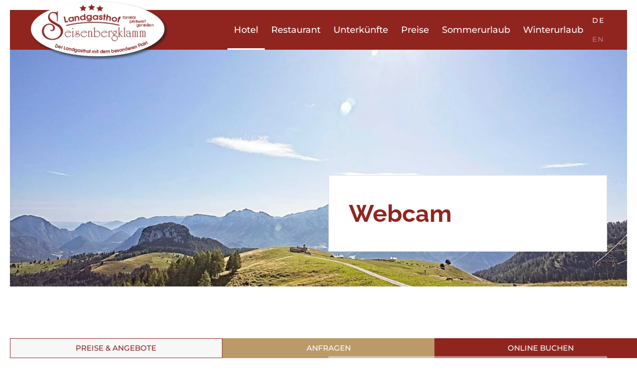

--- FILE ---
content_type: text/html; charset=utf-8
request_url: https://www.hotel-restaurant-lofer.com/de/hotel-landgasthof-weissbach/webcam-weissbach-lofer
body_size: 9024
content:
<!DOCTYPE html>
<html lang="de-de" dir="ltr">
    <head>
        <meta name="viewport" content="width=device-width, initial-scale=1">
        <link rel="icon" href="/images/ico.png" sizes="any">
                <link rel="apple-touch-icon" href="/images/logo.png">
        <meta charset="utf-8" />
	<base href="https://www.hotel-restaurant-lofer.com/de/hotel-landgasthof-weissbach/webcam-weissbach-lofer" />
	<meta name="keywords" content="urlaub, ferien, hotel, landgasthof, restaurant, saalachtal, lofer, weissbach, salzburg, naturgewalten, naturparkgemeinde, wanderdorf, seisenbergklamm, unterkunft, wandern, skifahren, radfahren, klettern, familienurlaub, skiurlaub, kinder langlaufen, berge" />
	<meta name="author" content="Super User" />
	<meta name="description" content="Verbringen Sie einen traumhaften Urlaub im Hotel-Restaurant Seisenbergklamm in Weißbach bei Lofer." />
	<meta name="generator" content="MYOB" />
	<title>Webcam in Weißbach bei Lofer</title>
	<link href="https://www.hotel-restaurant-lofer.com/de/hotel-landgasthof-weissbach/webcam-weissbach-lofer" rel="alternate" hreflang="de-DE" />
	<link href="https://www.hotel-restaurant-lofer.com/en/hotel-landgasthof-salzburg/webcam-weissbach-lofer" rel="alternate" hreflang="en-GB" />
	<link href="https://unpkg.com/leaflet@1.8.0/dist/leaflet.css" rel="stylesheet" />
	<link href="https://cdn.jsdelivr.net/npm/slick-carousel@1.8.1/slick/slick.css" rel="stylesheet" />
	<link href="https://kenwheeler.github.io/slick/slick/slick-theme.css" rel="stylesheet" />
	<link href="https://webcamwidget.fullmarketing.at/joom_cam_cdn/weathercam.css" rel="stylesheet" />
	<link href="https://webcamwidget.fullmarketing.at/joom_cam_cdn/videostyle.css" rel="stylesheet" />
	<link href="https://webcamwidget.fullmarketing.at/joom_cam_cdn/weathercamcal.css" rel="stylesheet" />
	<link href="https://webcamwidget.fullmarketing.at/joom_cam_cdn/range.css" rel="stylesheet" />
	<link href="/media/mod_languages/css/template.css?80869d8f8b80a07dc697b04fae7d2d1a" rel="stylesheet" />
	<link href="/templates/yootheme_child/css/theme.9.css?1728711433" rel="stylesheet" />
	<link href="/templates/yootheme_child/css/custom.css?4.4.8" rel="stylesheet" />
	<script src="/media/jui/js/jquery.min.js?80869d8f8b80a07dc697b04fae7d2d1a"></script>
	<script src="/media/jui/js/jquery-noconflict.js?80869d8f8b80a07dc697b04fae7d2d1a"></script>
	<script src="/media/jui/js/jquery-migrate.min.js?80869d8f8b80a07dc697b04fae7d2d1a"></script>
	<script src="https://unpkg.com/leaflet@1.8.0/dist/leaflet.js"></script>
	<script src="https://cdn.jsdelivr.net/npm/slick-carousel@1.8.1/slick/slick.min.js"></script>
	<script src="https://webcamwidget.fullmarketing.at/joom_cam_cdn/camcustom.js"></script>
	<script src="https://webcamwidget.fullmarketing.at/joom_cam_cdn/camwidget.js"></script>
	<script src="/templates/yootheme/packages/theme-analytics/app/analytics.min.js?4.4.8" defer></script>
	<script src="/templates/yootheme/packages/theme-cookie/app/cookie.min.js?4.4.8" defer></script>
	<script src="/templates/yootheme/vendor/assets/uikit/dist/js/uikit.min.js?4.4.8"></script>
	<script src="/templates/yootheme/vendor/assets/uikit/dist/js/uikit-icons-fuse.min.js?4.4.8"></script>
	<script src="/templates/yootheme/js/theme.js?4.4.8"></script>
	<script>
document.addEventListener('DOMContentLoaded', function() {
            Array.prototype.slice.call(document.querySelectorAll('a span[id^="cloak"]')).forEach(function(span) {
                span.innerText = span.textContent;
            });
        });
	</script>
	<meta name="viewport" content="width=device-width, initial-scale=1.0, maximum-scale=1.0, user-scalable=no" />
	<script>} catch (e) { console.error('Custom Theme JS Code: ', e); }</script> 
<script async src="https://widgets.tourismusnetz.com/tn-quick.js"></script>
<script> try {
    
	UIkit.util.ready(function() {
    UIkit.util.$$('.uk-logo > img').forEach(function(el) {
        el.setAttribute('title', '<TITLE>');
    });
});
    
    
<!-- REMOVE WHEN MULTILANGUAL
    
   	 document.addEventListener('DOMContentLoaded', function (){ 
setTimeout(Change, 4000);
});
function Change() {
document.querySelector("#tm-mobile > div > div > div:nth-child(1)").parentNode.insertBefore(document.querySelector("#tm-mobile > div > div > div.uk-grid-margin.uk-first-column"), document.querySelector("#tm-mobile > div > div > div:nth-child(1)"));
} 
    
REMOVE WHEN MULTILANGUAL --></script>
	<link href="https://www.hotel-restaurant-lofer.com/de/hotel-landgasthof-weissbach/webcam-weissbach-lofer" rel="alternate" hreflang="x-default" />
	<script>window.yootheme ||= {}; var $theme = yootheme.theme = {"i18n":{"close":{"label":"Close"},"totop":{"label":"Back to top"},"marker":{"label":"Open"},"navbarToggleIcon":{"label":"Open menu"},"paginationPrevious":{"label":"Previous page"},"paginationNext":{"label":"Next page"},"searchIcon":{"toggle":"Open Search","submit":"Submit Search"},"slider":{"next":"Next slide","previous":"Previous slide","slideX":"Slide %s","slideLabel":"%s of %s"},"slideshow":{"next":"Next slide","previous":"Previous slide","slideX":"Slide %s","slideLabel":"%s of %s"},"lightboxPanel":{"next":"Next slide","previous":"Previous slide","slideLabel":"%s of %s","close":"Close"}},"google_analytics":"UA-22065770-1","google_analytics_anonymize":"","cookie":{"mode":"consent","template":"<div class=\"tm-cookie-banner uk-notification uk-notification-bottom-left\">\n        <div class=\"uk-notification-message uk-panel\">\n\n            <p>Diese Website verwendet Cookies. Indem Sie die Website und ihre Angebote nutzen und weiter navigieren, akzeptieren Sie diese Cookies. Dies k\u00f6nnen Sie in Ihren Browsereinstellungen \u00e4ndern.<\/p>\n            \n                        <p class=\"uk-margin-small-top\">\n\n                                <button type=\"button\" class=\"js-accept uk-button uk-button-primary\" data-uk-toggle=\"target: !.uk-notification; animation: uk-animation-fade\">Ok<\/button>\n                \n                                <button type=\"button\" class=\"js-reject uk-button uk-button-default uk-margin-small-left\" data-uk-toggle=\"target: !.uk-notification; animation: uk-animation-fade\">Nein Danke<\/button>\n                \n            <\/p>\n            \n        <\/div>\n    <\/div>","position":"bottom"}};</script>

    </head>
    <body class="">

        <div class="uk-hidden-visually uk-notification uk-notification-top-left uk-width-auto">
            <div class="uk-notification-message">
                <a href="#tm-main">Skip to main content</a>
            </div>
        </div>

        
        
        <div class="tm-page">

                        


<header class="tm-header-mobile uk-hidden@l">


        <div uk-sticky cls-active="uk-navbar-sticky" sel-target=".uk-navbar-container">
    
        <div class="uk-navbar-container">

            <div class="uk-container uk-container-expand">
                <nav class="uk-navbar" uk-navbar="{&quot;align&quot;:&quot;left&quot;,&quot;container&quot;:&quot;.tm-header-mobile &gt; [uk-sticky]&quot;,&quot;boundary&quot;:&quot;.tm-header-mobile .uk-navbar-container&quot;}">

                                        <div class="uk-navbar-left">

                                                    <a href="https://www.hotel-restaurant-lofer.com/de/" aria-label="Zurück zur Startseite" class="uk-logo uk-navbar-item">
    <picture>
<source type="image/webp" srcset="/templates/yootheme/cache/af/logo-af9ca71e.webp 139w, /templates/yootheme/cache/3e/logo-3ef6aabd.webp 278w" sizes="(min-width: 139px) 139px">
<img alt loading="eager" src="/templates/yootheme/cache/08/logo-08c1e7a4.png" width="139" height="60">
</picture></a>
<div class="uk-navbar-item" id="module-94">

    
    
<div class="uk-panel mod-languages">

    
    
        <ul class="uk-subnav">
                                                                        <li >
                    <a style="display: flex !important;" href="/en/hotel-landgasthof-salzburg/webcam-weissbach-lofer">
                                                    EN                                            </a>
                </li>
                                    </ul>

    
    
</div>

</div>

                        
                        
                    </div>
                    
                    
                                        <div class="uk-navbar-right">

                                                    
                        
                        <a uk-toggle href="#tm-dialog-mobile" class="uk-navbar-toggle">

        
        <div uk-navbar-toggle-icon></div>

        
    </a>

                    </div>
                    
                </nav>
            </div>

        </div>

        </div>
    



    
        <div id="tm-dialog-mobile" class="uk-modal-full" uk-modal>
        <div class="uk-modal-dialog uk-flex">

                        <button class="uk-modal-close-full uk-close-large" type="button" uk-close uk-toggle="cls: uk-modal-close-full uk-close-large uk-modal-close-default; mode: media; media: @s"></button>
            
            <div class="uk-modal-body uk-padding-large uk-margin-auto uk-flex uk-flex-column uk-box-sizing-content uk-width-auto@s" uk-height-viewport uk-toggle="{&quot;cls&quot;:&quot;uk-padding-large&quot;,&quot;mode&quot;:&quot;media&quot;,&quot;media&quot;:&quot;@s&quot;}">

                                <div class="uk-margin-auto-vertical">
                    
<div class="uk-panel" id="module-menu-dialog-mobile">

    
    
<ul class="uk-nav uk-nav-default uk-nav-divider">
    
	<li class="item-101 uk-active uk-parent"><a href="/de/"> Hotel</a>
	<ul class="uk-nav-sub">

		<li class="item-150"><a href="/de/hotel-landgasthof-weissbach/bewertung-seisenbergklamm"> Bewertungen</a></li>
		<li class="item-152"><a href="/de/hotel-landgasthof-weissbach/bilder-galerie-seisenbergklamm"> Bildergalerie</a></li>
		<li class="item-153"><a href="/de/hotel-landgasthof-weissbach/information-seisenbergklamm"> Gäste ABC</a></li>
		<li class="item-141"><a href="/de/hotel-landgasthof-weissbach/gaestebuch-seisenbergklamm"> Gästebuch</a></li>
		<li class="item-172"><a href="/de/hotel-landgasthof-weissbach/wellness-salzburg"> Wellness</a></li>
		<li class="item-154"><a href="/de/hotel-landgasthof-weissbach/wetter-weissbach-lofer"> Wetter</a></li>
		<li class="item-151 uk-active"><a href="/de/hotel-landgasthof-weissbach/webcam-weissbach-lofer"> Webcam </a></li>
		<li class="item-155"><a href="/de/hotel-landgasthof-weissbach/kontakt-hotel-seisenbergklamm"> Kontakt</a></li>
		<li class="item-156"><a href="/de/hotel-landgasthof-weissbach/lage-anreise-weissbach-lofer"> Lage &amp; Anreise</a></li>
		<li class="item-110"><a href="/de/hotel-landgasthof-weissbach/impressum"> Impressum</a></li></ul></li>
	<li class="item-157"><a href="/de/restaurant-gasthof-saalachtal"> Restaurant</a></li>
	<li class="item-143 uk-parent"><a href="/de/unterkunft-saalachtal-salzburg"> Unterkünfte</a>
	<ul class="uk-nav-sub">

		<li class="item-144"><a href="/de/unterkunft-saalachtal-salzburg/einzelzimmer-landgasthof-saalachtal"> Einzelzimmer</a></li>
		<li class="item-145"><a href="/de/unterkunft-saalachtal-salzburg/doppelzimmer-weissbach-hotel"> Doppelzimmer</a></li>
		<li class="item-146"><a href="/de/unterkunft-saalachtal-salzburg/dreibettzimmer-lofer-landgasthof-saalachtal"> Dreibettzimmer</a></li>
		<li class="item-147"><a href="/de/unterkunft-saalachtal-salzburg/familienzimmer-familienurlaub-saalachtal"> Familienzimmer</a></li>
		<li class="item-111"><a href="/de/unterkunft-saalachtal-salzburg/anfrage"> Anfrage</a></li>
		<li class="item-142"><a href="/de/unterkunft-saalachtal-salzburg/buchen"> Buchen</a></li></ul></li>
	<li class="item-148 uk-parent"><a href="/de/preise-hotel-seisenbergklamm"> Preise</a>
	<ul class="uk-nav-sub">

		<li class="item-173"><a href="/de/preise-hotel-seisenbergklamm/preis-zimmer-sommer"> Sommerpreise</a></li>
		<li class="item-174"><a href="/de/preise-hotel-seisenbergklamm/preis-zimmer-winter"> Winterpreise</a></li>
		<li class="item-175"><a href="/de/preise-hotel-seisenbergklamm/sommerpauschale"> Sommerpauschalen</a></li>
		<li class="item-176"><a href="/de/preise-hotel-seisenbergklamm/winterpauschale"> Winterpauschalen</a></li></ul></li>
	<li class="item-108 uk-parent"><a href="/de/sommerurlaub-weissbach-saalachtal"> Sommerurlaub</a>
	<ul class="uk-nav-sub">

		<li class="item-163"><a href="/de/sommerurlaub-weissbach-saalachtal/aktivurlaub-salzburg"> Aktivurlaub</a></li>
		<li class="item-162"><a href="/de/sommerurlaub-weissbach-saalachtal/kinderurlaub-saalachtal-ferien"> Kinderurlaub</a></li>
		<li class="item-159"><a href="/de/sommerurlaub-weissbach-saalachtal/wanderurlaub-ferien-pinzgau"> Wandern</a></li>
		<li class="item-160"><a href="/de/sommerurlaub-weissbach-saalachtal/radfahren-biken-saalachtal-lofer"> Radfahren</a></li>
		<li class="item-161"><a href="/de/sommerurlaub-weissbach-saalachtal/klettern-urlaub-weissbach-lofer"> Klettern</a></li>
		<li class="item-164"><a href="/de/sommerurlaub-weissbach-saalachtal/ausflug-saalachtal-weissbach-lofer"> Ausflugsziele</a></li>
		<li class="item-165"><a href="/de/sommerurlaub-weissbach-saalachtal/kultur-tradtiton-salzburg"> Kultur &amp; Tradition</a></li>
		<li class="item-166"><a href="/de/sommerurlaub-weissbach-saalachtal/saalachtal-sommer-vorteilskarte"> Salzburger Saalachtal Card</a></li></ul></li>
	<li class="item-167 uk-parent"><a href="/de/winterurlaub-saalachtal-lofer-salzburg"> Winterurlaub</a>
	<ul class="uk-nav-sub">

		<li class="item-168"><a href="/de/winterurlaub-saalachtal-lofer-salzburg/skiurlaub-skifahren-salzburg-tirol"> Skiurlaub</a></li>
		<li class="item-170"><a href="/de/winterurlaub-saalachtal-lofer-salzburg/langlaufen-weissbach-lofer"> Langlaufen</a></li>
		<li class="item-171"><a href="/de/winterurlaub-saalachtal-lofer-salzburg/schneeschuhwandern-winterwandern-urlaub-lofer"> Schneeschuhwandern</a></li></ul></li></ul>

</div>

                </div>
                
                
            </div>

        </div>
    </div>
    
    

</header>




<header class="tm-header uk-visible@l">



        <div uk-sticky media="@l" cls-active="uk-navbar-sticky" sel-target=".uk-navbar-container">
    
        <div class="uk-navbar-container">

            <div class="uk-container">
                <nav class="uk-navbar" uk-navbar="{&quot;align&quot;:&quot;left&quot;,&quot;container&quot;:&quot;.tm-header &gt; [uk-sticky]&quot;,&quot;boundary&quot;:&quot;.tm-header .uk-navbar-container&quot;}">

                                        <div class="uk-navbar-left">

                                                    <a href="https://www.hotel-restaurant-lofer.com/de/" aria-label="Zurück zur Startseite" class="uk-logo uk-navbar-item">
    <picture>
<source type="image/webp" srcset="/templates/yootheme/cache/25/logo-25db8116.webp 279w, /templates/yootheme/cache/49/logo-49417630.webp 402w" sizes="(min-width: 279px) 279px">
<img alt loading="eager" src="/templates/yootheme/cache/0e/logo-0ec886c4.png" width="279" height="120">
</picture></a>
                        
                        
                        
                    </div>
                    
                    
                                        <div class="uk-navbar-right">

                                                    
<ul class="uk-navbar-nav">
    
	<li class="item-101 uk-active uk-parent"><a href="/de/"> Hotel</a>
	<div class="uk-drop uk-navbar-dropdown"><div><ul class="uk-nav uk-navbar-dropdown-nav">

		<li class="item-150"><a href="/de/hotel-landgasthof-weissbach/bewertung-seisenbergklamm"> Bewertungen</a></li>
		<li class="item-152"><a href="/de/hotel-landgasthof-weissbach/bilder-galerie-seisenbergklamm"> Bildergalerie</a></li>
		<li class="item-153"><a href="/de/hotel-landgasthof-weissbach/information-seisenbergklamm"> Gäste ABC</a></li>
		<li class="item-141"><a href="/de/hotel-landgasthof-weissbach/gaestebuch-seisenbergklamm"> Gästebuch</a></li>
		<li class="item-172"><a href="/de/hotel-landgasthof-weissbach/wellness-salzburg"> Wellness</a></li>
		<li class="item-154"><a href="/de/hotel-landgasthof-weissbach/wetter-weissbach-lofer"> Wetter</a></li>
		<li class="item-151 uk-active"><a href="/de/hotel-landgasthof-weissbach/webcam-weissbach-lofer"> Webcam </a></li>
		<li class="item-155"><a href="/de/hotel-landgasthof-weissbach/kontakt-hotel-seisenbergklamm"> Kontakt</a></li>
		<li class="item-156"><a href="/de/hotel-landgasthof-weissbach/lage-anreise-weissbach-lofer"> Lage &amp; Anreise</a></li>
		<li class="item-110"><a href="/de/hotel-landgasthof-weissbach/impressum"> Impressum</a></li></ul></div></div></li>
	<li class="item-157"><a href="/de/restaurant-gasthof-saalachtal"> Restaurant</a></li>
	<li class="item-143 uk-parent"><a href="/de/unterkunft-saalachtal-salzburg"> Unterkünfte</a>
	<div class="uk-drop uk-navbar-dropdown"><div><ul class="uk-nav uk-navbar-dropdown-nav">

		<li class="item-144"><a href="/de/unterkunft-saalachtal-salzburg/einzelzimmer-landgasthof-saalachtal"> Einzelzimmer</a></li>
		<li class="item-145"><a href="/de/unterkunft-saalachtal-salzburg/doppelzimmer-weissbach-hotel"> Doppelzimmer</a></li>
		<li class="item-146"><a href="/de/unterkunft-saalachtal-salzburg/dreibettzimmer-lofer-landgasthof-saalachtal"> Dreibettzimmer</a></li>
		<li class="item-147"><a href="/de/unterkunft-saalachtal-salzburg/familienzimmer-familienurlaub-saalachtal"> Familienzimmer</a></li>
		<li class="item-111"><a href="/de/unterkunft-saalachtal-salzburg/anfrage"> Anfrage</a></li>
		<li class="item-142"><a href="/de/unterkunft-saalachtal-salzburg/buchen"> Buchen</a></li></ul></div></div></li>
	<li class="item-148 uk-parent"><a href="/de/preise-hotel-seisenbergklamm"> Preise</a>
	<div class="uk-drop uk-navbar-dropdown"><div><ul class="uk-nav uk-navbar-dropdown-nav">

		<li class="item-173"><a href="/de/preise-hotel-seisenbergklamm/preis-zimmer-sommer"> Sommerpreise</a></li>
		<li class="item-174"><a href="/de/preise-hotel-seisenbergklamm/preis-zimmer-winter"> Winterpreise</a></li>
		<li class="item-175"><a href="/de/preise-hotel-seisenbergklamm/sommerpauschale"> Sommerpauschalen</a></li>
		<li class="item-176"><a href="/de/preise-hotel-seisenbergklamm/winterpauschale"> Winterpauschalen</a></li></ul></div></div></li>
	<li class="item-108 uk-parent"><a href="/de/sommerurlaub-weissbach-saalachtal"> Sommerurlaub</a>
	<div class="uk-drop uk-navbar-dropdown"><div><ul class="uk-nav uk-navbar-dropdown-nav">

		<li class="item-163"><a href="/de/sommerurlaub-weissbach-saalachtal/aktivurlaub-salzburg"> Aktivurlaub</a></li>
		<li class="item-162"><a href="/de/sommerurlaub-weissbach-saalachtal/kinderurlaub-saalachtal-ferien"> Kinderurlaub</a></li>
		<li class="item-159"><a href="/de/sommerurlaub-weissbach-saalachtal/wanderurlaub-ferien-pinzgau"> Wandern</a></li>
		<li class="item-160"><a href="/de/sommerurlaub-weissbach-saalachtal/radfahren-biken-saalachtal-lofer"> Radfahren</a></li>
		<li class="item-161"><a href="/de/sommerurlaub-weissbach-saalachtal/klettern-urlaub-weissbach-lofer"> Klettern</a></li>
		<li class="item-164"><a href="/de/sommerurlaub-weissbach-saalachtal/ausflug-saalachtal-weissbach-lofer"> Ausflugsziele</a></li>
		<li class="item-165"><a href="/de/sommerurlaub-weissbach-saalachtal/kultur-tradtiton-salzburg"> Kultur &amp; Tradition</a></li>
		<li class="item-166"><a href="/de/sommerurlaub-weissbach-saalachtal/saalachtal-sommer-vorteilskarte"> Salzburger Saalachtal Card</a></li></ul></div></div></li>
	<li class="item-167 uk-parent"><a href="/de/winterurlaub-saalachtal-lofer-salzburg"> Winterurlaub</a>
	<div class="uk-drop uk-navbar-dropdown"><div><ul class="uk-nav uk-navbar-dropdown-nav">

		<li class="item-168"><a href="/de/winterurlaub-saalachtal-lofer-salzburg/skiurlaub-skifahren-salzburg-tirol"> Skiurlaub</a></li>
		<li class="item-170"><a href="/de/winterurlaub-saalachtal-lofer-salzburg/langlaufen-weissbach-lofer"> Langlaufen</a></li>
		<li class="item-171"><a href="/de/winterurlaub-saalachtal-lofer-salzburg/schneeschuhwandern-winterwandern-urlaub-lofer"> Schneeschuhwandern</a></li></ul></div></div></li></ul>

                        
                                                    
<div class="uk-navbar-item" id="module-93">

    
    
<div class="uk-panel mod-languages">

    
    
        <ul class="uk-nav uk-nav-default">
                                            <li class="uk-active">
                    <a style="display: flex !important;" href="https://www.hotel-restaurant-lofer.com/de/hotel-landgasthof-weissbach/webcam-weissbach-lofer">
                                                    DE                                            </a>
                </li>
                                                            <li >
                    <a style="display: flex !important;" href="/en/hotel-landgasthof-salzburg/webcam-weissbach-lofer">
                                                    EN                                            </a>
                </li>
                                    </ul>

    
    
</div>

</div>

                        
                    </div>
                    
                </nav>
            </div>

        </div>

        </div>
    







</header>

            
            

            <main id="tm-main" >

                
                <div id="system-message-container" data-messages="[]">
</div>

                <!-- Builder #page -->
<div class="uk-section-default">
        <div data-src="/templates/yootheme/cache/d4/saalachtal-loferer-alm-SanktMartinbeiLofer_6-d4a50d8e.jpeg" data-sources="[{&quot;type&quot;:&quot;image\/webp&quot;,&quot;srcset&quot;:&quot;\/templates\/yootheme\/cache\/43\/saalachtal-loferer-alm-SanktMartinbeiLofer_6-43a53712.webp 768w, \/templates\/yootheme\/cache\/2f\/saalachtal-loferer-alm-SanktMartinbeiLofer_6-2f9f1af2.webp 1024w, \/templates\/yootheme\/cache\/75\/saalachtal-loferer-alm-SanktMartinbeiLofer_6-757c85a1.webp 1366w, \/templates\/yootheme\/cache\/f9\/saalachtal-loferer-alm-SanktMartinbeiLofer_6-f920872b.webp 1600w, \/templates\/yootheme\/cache\/70\/saalachtal-loferer-alm-SanktMartinbeiLofer_6-70e5e95f.webp 1920w, \/templates\/yootheme\/cache\/b0\/saalachtal-loferer-alm-SanktMartinbeiLofer_6-b0f792ba.webp 2560w&quot;,&quot;sizes&quot;:&quot;(max-aspect-ratio: 2560\/1707) 150vh&quot;}]" uk-img class="uk-background-norepeat uk-background-cover uk-background-center-center uk-section uk-flex uk-flex-bottom" uk-height-viewport="offset-top: true; offset-bottom: 20;">    
        
        
        
                        <div class="uk-width-1-1">
            
                                <div class="uk-container uk-container-xlarge">                
                    <div class="uk-grid-margin uk-container uk-container-expand"><div class="uk-grid tm-grid-expand" uk-grid>
<div class="uk-width-1-3@s uk-width-1-2@m uk-width-1-2@l uk-width-2-3@xl">
    
        
            
            
            
                
                    
                
            
        
    
</div>
<div class="uk-width-2-3@s uk-width-1-2@m uk-width-1-2@l uk-width-1-3@xl">
    
        
            
            
            
                
                    
<div class="uk-card uk-card-default uk-card-body uk-margin-remove-first-child uk-margin">
    
        
            
                
            
            
                                                
                
                    

        
                <h1 class="el-title uk-heading-small uk-text-primary uk-margin-top uk-margin-remove-bottom">                        Webcam                    </h1>        
        
    
        
        
        
        
        

                
                
            
        
    
</div>
                
            
        
    
</div></div></div>
                                </div>                
                        </div>
            
        
        </div>
    
</div>
<div class="uk-section-default uk-section uk-section-large">
    
        
        
        
            
                                <div class="uk-container">                
                    <div class="uk-grid tm-grid-expand uk-grid-margin" uk-grid>
<div class="uk-grid-item-match uk-flex-middle uk-width-1-2@m">
    
        
            
            
                        <div class="uk-panel uk-width-1-1">            
                
                    
<div class="uk-panel uk-margin-remove-first-child uk-margin">
    
        
            
                
            
            
                                                
                
                    

                <div class="el-meta uk-h3 uk-text-secondary uk-margin-top uk-margin-remove-bottom">Aktuelle Bilder aus dem Saalachtal</div>        
                <h2 class="el-title uk-h1 uk-text-primary uk-margin-remove-top uk-margin-remove-bottom">                        Webcam in Weißbach                     </h2>        
        
    
        
        
        
        
        

                
                
            
        
    
</div><div class="uk-panel uk-margin"><p>Unsere <strong>Webcam</strong> zeigt mittig das <strong>Kammerlinghorn</strong> 2.484 m, rechts davon der 1.953 m hohe <strong>Hochkranz</strong> und auf der linken Seite die <strong>Kletterwand.</strong> Genießen Sie Ihren <strong>Sommer-</strong> oder <strong>Winterurlaub</strong> in <strong>Weißbach</strong> bei <strong>Lofer</strong> im <strong>Saalachtal</strong> in <strong>Salzburg</strong>, denn hier kommen <strong>Aktivurlauber</strong> ebenso auf ihre Kosten wie Erholungssuchende und <strong>Familien.</strong> Genießen Sie das große Angebot an <strong>Freizeitaktivitäten</strong> und überzeugen Sie sich schon vor Urlaubsbeginn mit einem Blick in unsere Webcam von der Schönheit unserer <strong>Region</strong>.</p></div>
<div class="uk-margin">
        <div class="uk-flex-middle uk-grid-small uk-child-width-auto" uk-grid>    
    
                <div class="el-item">
        
        
<a class="el-content uk-button uk-button-primary" href="/de/unterkunft-saalachtal-salzburg/buchen">
    
        Buchen    
    
</a>

                </div>
        
    
                <div class="el-item">
        
        
<a class="el-content uk-button uk-button-secondary" href="/de/unterkunft-saalachtal-salzburg/anfrage">
    
        Anfragen    
    
</a>

                </div>
        
    
                <div class="el-item">
        
        
<a class="el-content uk-button uk-button-default" href="/de/preise-hotel-seisenbergklamm">
    
        Angebote & Preise    
    
</a>

                </div>
        
    
        </div>    
</div>

                
                        </div>            
        
    
</div>
<div class="uk-width-1-2@m">
    
        
            
            
            
                
                    
<div class="uk-panel">
    
    <style type="text/css">
	#wtrcam_sbar99_1769122320257cams0 .flatpickr-day.selected
	{
		background: #000000 !important;
		border-color: #000000 !important;
	}

	.content_520 .camslider #slider_bt_content99_1769122320257cams0 .slider_content
	{
		background:  #000000;
	}
		

	#c-mobile-view-99_1769122320257cams0 .cam_hourly_data_in h6,
	#c-mobile-view-99_1769122320257cams0 .cam_hourly_data_in h3
	{
		color: #000000;
	}

</style>
<div class="wtrcam_main_pop box_loading" id="wtrcam_main_pop99_1769122320">
	<div class="wtrcam_main_pop_overlay"></div>
	<div class="close_pop">x</div>
	<div class="wtrcam_main wtrcam_main99_1769122320" modid="99_1769122320" >
		
	    <div class="wtrcam_frt">
	        
	        <div class="wtrcam_frt_img">
	            
				<div class="camslider">
					
					<div id="slider-for99_1769122320" class="slider-for">
													<div>
								<input type="hidden" id="textcolor99_1769122320257cams0" value="#000000">	
								<span class="divulge-parent" id="divulge-parent-99_1769122320257cams0">
								</span> 

							</div>
											</div>

					<div id="slider-nav99_1769122320" class="slider-nav" style="display:none;">
												<div class="slider-nav-in" uniqueid="99_1769122320257cams0">
							
							<div class="activityloader">
								<img class="slickthumb_img" id="slickthumb_99_1769122320257cams0" src="https://www.hotel-restaurant-lofer.com/modules/mod_tnwebcam/images/dotplaceholder.png">	
							</div>

							
						</div>
											</div>

					

					<!-- <div class="slider_bt_arrow"><span id="bt_arrow99_1769122320" class="bt_arrow"></span></div> -->
				
				</div>
		
	        </div>
	 
	        <div class="wtrcam_bottom"></div>

	    </div>

	    

	</div>
</div>


<script>
function divulge_load_page_99_1769122320(mainid, camid, parent, lang, camseolink, camseotext, camseotitle) {
	acclat = '47.522591';
	acclon = '12.751126';

    document.getElementById("divulge-parent-" + parent).innerHTML = 'Loading...';
    mainid = new XMLHttpRequest();
    
    if(camseolink == "#")
    {
    	camseolink = "";	
    }

    mainid.open("get", 'https://webcamwidget.fullmarketing.at/frontcamjoom.php?camid=' + camid + '&unique_id=' + parent + '&lang=' + lang + '&modimagepath=https%3A%2F%2Fwww.hotel-restaurant-lofer.com%2Fmodules%2Fmod_tnwebcam%2Fimages' + '&camseolink=' + camseolink + '&camseotext=' + camseotext + '&camseotitle=' + camseotitle + '&acclat=' + acclat + '&acclon=' + acclon );
    mainid.send();
    mainid.onload = function() {
        document.getElementById("divulge-parent-" + parent).innerHTML = mainid.responseText;
        ajax_loaded(parent, lang);
        divulge_showSlides(parent);
    };
}



var divulge_timeout_99_1769122320257cams0 = 0;
var divulge_timer_99_1769122320257cams0 = 0;
var divulge_settimeout_99_1769122320257cams0 = 0;
window.addEventListener('load', function() {
    divulge_load_page_99_1769122320('qr99_1769122320257cams0', 257, '99_1769122320257cams0', 'de', '', '', '' );



});



window.addEventListener('load', function() {
	setTimeout(function() { 
			jQuery("#slider-nav99_1769122320").show();
			jQuery('#slider-nav99_1769122320').slick({
			   slidesToShow: 3,
			   slidesToScroll: 1,
			   asNavFor: '#slider-for99_1769122320',
			   dots: false,
			   arrows: false,
			   centerMode: false,
			   focusOnSelect: true,
			   swipe: false,
			});
			jQuery(".slickcamthumb").each(function(){
	  			turl = jQuery(this).val();
				tid = jQuery(this).attr("thumbid");
				jQuery("#slickthumb_"+tid).show();
				jQuery("#slickthumb_"+tid).attr('src', turl);
				
				elem = jQuery("#slickthumb_"+tid).parent().find(".activityloader_in");
				jQuery(elem).css("-webkit-animation", "none");
				jQuery(elem).css("-moz-animation", "none");
				jQuery(elem).css("-ms-animation", "none");
				jQuery(elem).css("animation", "none");
			});

			jQuery("#wtrcam_main_pop99_1769122320").removeClass("box_loading");

							jQuery("#slider_content_bt_txt99_1769122320257cams0 a").attr('href', '');
				jQuery("#slider_content_bt_txt99_1769122320257cams0 a").text('');
				jQuery("#slider_content_bt_txt99_1769122320257cams0 a").attr('title', '');
						if (jQuery(window).width() < 520) {
				jQuery(".slider_content").addClass("show_weather_mobile");		
				jQuery(".slider_content").addClass("show_map_mobile");		
				jQuery(".cammapbox_mobile").each(function(){
					mapelement = jQuery(this);
	            	createnewmap(mapelement);	
				});
				camheight = jQuery(".camsliderbottom").height();
				jQuery(".camslider").css("margin-bottom", camheight);
			}
	
			
			



	}, 10000);
});

</script>

<script>
jQuery('#slider-for99_1769122320').slick({
   slidesToShow: 1,
   slidesToScroll: 1,
   arrows: false,
   fade: true,
   speed: 150,
   draggable: false,
   asNavFor: '.slider-nav',
   swipe: false
});

jQuery('#slider-nav99_1769122320').on('beforeChange', function(event, slick, currentSlide, nextSlide){

document.getElementById("play-pause-99_1769122320257cams0").getElementsByTagName("i")[0].classList.add("fa-play");
document.getElementById("play-pause-99_1769122320257cams0").getElementsByTagName("i")[0].classList.remove("fa-pause");
window['divulge_timeout_99_1769122320257cams0']=0;
clearTimeout(window['divulge_settimeout_99_1769122320257cams0']);

});

jQuery(function(){
	resizeboxes("wtrcam_main99_1769122320");
	jQuery(window).resize(function(){
	    resizeboxes("wtrcam_main99_1769122320");   
	});

});
</script>



</div>
                
            
        
    
</div></div>
                                </div>                
            
        
    
</div>

                
            </main>

            
<div id="module-91" class="builder"><!-- Builder #module-91 --><style class="uk-margin-remove-adjacent">#module-91\#0{background: rgb(0,0,0); background: linear-gradient(0deg, rgba(0,0,0,0.2) 0%, rgba(0,0,0,0) 50%);}#module-91\#1{background: rgb(0,0,0); background: linear-gradient(180deg, rgba(0,0,0,0.2) 0%, rgba(0,0,0,0) 50%);}</style>
<div id="module-91#0" class="uk-section-default uk-section uk-section-xsmall">
    
        
        
        
            
                                <div class="uk-container">                
                    <div class="uk-grid tm-grid-expand uk-child-width-1-1 uk-grid-margin">
<div class="uk-width-1-1">
    
        
            
            
            
                
                    
                
            
        
    
</div></div>
                                </div>                
            
        
    
</div>
<div class="uk-section-default uk-section">
    
        
        
        
            
                                <div class="uk-container">                
                    <div class="uk-grid tm-grid-expand uk-grid-margin" uk-grid>
<div class="uk-grid-item-match uk-flex-middle uk-width-1-3@m">
    
        
            
            
                        <div class="uk-panel uk-width-1-1">            
                
                    
<div class="uk-h1 uk-text-primary uk-margin-remove-bottom">        Urlaub sichern    </div>
<div class="uk-h5 uk-font-secondary uk-text-secondary uk-margin-remove-top">        schnell & sicher    </div>
                
                        </div>            
        
    
</div>
<div class="uk-width-1-3@m">
    
        
            
            
            
                
                    
<div class="uk-grid-item-match uk-margin">
        <a class="uk-card uk-card-primary uk-card-hover uk-card-body uk-margin-remove-first-child uk-link-toggle" href="/de/unterkunft-saalachtal-salzburg/buchen">    
        
            
                
            
            
                                                
                
                    

        
                <h3 class="el-title uk-card-title uk-margin-top uk-margin-remove-bottom">                        Buchen                    </h3>        
        
    
        
        
        
        
        

                
                
            
        
        </a>    
</div>
                
            
        
    
</div>
<div class="uk-width-1-3@m">
    
        
            
            
            
                
                    
<div class="uk-grid-item-match uk-margin">
        <a class="uk-card uk-card-secondary uk-card-hover uk-card-body uk-margin-remove-first-child uk-link-toggle" href="/de/unterkunft-saalachtal-salzburg/anfrage">    
        
            
                
            
            
                                                
                
                    

        
                <h3 class="el-title uk-card-title uk-margin-top uk-margin-remove-bottom">                        Anfragen                    </h3>        
        
    
        
        
        
        
        

                
                
            
        
        </a>    
</div>
                
            
        
    
</div></div>
                                </div>                
            
        
    
</div>
<div id="module-91#1" class="uk-section-default uk-section uk-section-xsmall">
    
        
        
        
            
                                <div class="uk-container">                
                    <div class="uk-grid tm-grid-expand uk-child-width-1-1 uk-grid-margin">
<div class="uk-width-1-1">
    
        
            
            
            
                
                    
                
            
        
    
</div></div>
                                </div>                
            
        
    
</div>
<div class="tm-footer uk-section-primary uk-section" uk-scrollspy="target: [uk-scrollspy-class]; cls: uk-animation-fade; delay: false;">
    
        
        
        
            
                                <div class="uk-container uk-container-large">                
                    <div class="uk-grid tm-grid-expand uk-grid-margin" uk-grid>
<div class="uk-width-1-3@m">
    
        
            
            
            
                
                    
<div class="uk-margin uk-text-center" uk-scrollspy-class>
        <picture>
<source type="image/webp" srcset="/templates/yootheme/cache/47/logo-47bf58fc.webp 401w, /templates/yootheme/cache/06/logo-06ba9c72.webp 402w" sizes="(min-width: 402px) 402px">
<img src="/templates/yootheme/cache/3c/logo-3cdc4796.png" width="402" height="173" class="el-image" alt loading="lazy">
</picture>    
    
</div>
<div class="uk-margin uk-text-center" uk-scrollspy-class><a href="#" uk-totop uk-scroll></a></div>
                
            
        
    
</div>
<div class="uk-width-1-3@m">
    
        
            
            
            
                
                    
<div class="uk-panel uk-margin-remove-first-child uk-margin uk-text-left" uk-scrollspy-class>
    
        
            
                
            
            
                                                
                
                    

        
                <h3 class="el-title uk-heading-divider uk-text-primary uk-link-reset uk-margin-top uk-margin-remove-bottom">                        Adresse                    </h3>        
        
    
        
        
                <div class="el-content uk-panel uk-margin-top">Unterweißbach 4<br>
A-5093 Weißbach bei Lofer</div>        
        
        

                
                
            
        
    
</div>
                
            
        
    
</div>
<div class="uk-width-1-3@m">
    
        
            
            
            
                
                    
<h3 class="uk-heading-divider uk-text-primary" uk-scrollspy-class>        Kontakt    </h3>
<ul class="uk-list uk-text-left" uk-scrollspy-class>
    
    
                <li class="el-item">            <div class="el-content uk-panel">Tel.:<a href="tel:+4365828348">+43 6582 8348</a></div>        </li>                <li class="el-item">            <div class="el-content uk-panel">Fax:<a href="fax:+43658283488">+43 6582 8348 8</a></div>        </li>                <li class="el-item">            <div class="el-content uk-panel"><span id="cloak671fbd15b4fd2d0ff938cd0ee5180ac6">Diese E-Mail-Adresse ist vor Spambots geschützt! Zur Anzeige muss JavaScript eingeschaltet sein!</span><script type='text/javascript'>
				document.getElementById('cloak671fbd15b4fd2d0ff938cd0ee5180ac6').innerHTML = '';
				var prefix = '&#109;a' + 'i&#108;' + '&#116;o';
				var path = 'hr' + 'ef' + '=';
				var addy671fbd15b4fd2d0ff938cd0ee5180ac6 = '&#105;nf&#111;' + '&#64;';
				addy671fbd15b4fd2d0ff938cd0ee5180ac6 = addy671fbd15b4fd2d0ff938cd0ee5180ac6 + 's&#101;&#105;s&#101;nb&#101;rgkl&#97;mm' + '&#46;' + '&#97;t';
				var addy_text671fbd15b4fd2d0ff938cd0ee5180ac6 = '&#105;nf&#111;' + '&#64;' + 's&#101;&#105;s&#101;nb&#101;rgkl&#97;mm' + '&#46;' + '&#97;t';document.getElementById('cloak671fbd15b4fd2d0ff938cd0ee5180ac6').innerHTML += '<a ' + path + '\'' + prefix + ':' + addy671fbd15b4fd2d0ff938cd0ee5180ac6 + '\'>'+addy_text671fbd15b4fd2d0ff938cd0ee5180ac6+'<\/a>';
		</script></div>        </li>        
    
    
</ul>
                
            
        
    
</div></div>
                                </div>                
            
        
    
</div>
<div class="uk-section-secondary uk-section uk-section-xsmall">
    
        
        
        
            
                                <div class="uk-container">                
                    <div class="uk-grid tm-grid-expand uk-child-width-1-1 uk-grid-margin">
<div class="uk-width-1-1">
    
        
            
            
            
                
                    <div class="uk-panel uk-margin uk-text-center"><p><strong><a href="/de/preise-hotel-seisenbergklamm/sommerpauschale">Sommerpauschalen</a>  |  <a href="/de/preise-hotel-seisenbergklamm/winterpauschale">Winterpauschalen</a>  |  <a href="/de/hotel-landgasthof-weissbach/bewertung-seisenbergklamm">Bewertungen</a>  |  <a href="/de/hotel-landgasthof-weissbach/gaestebuch-seisenbergklamm">Gästebuch</a>  |  <a href="/de/hotel-landgasthof-weissbach/information-seisenbergklamm">Gäste ABC</a></strong></p></div>
                
            
        
    
</div></div>
                                </div>                
            
        
    
</div>
<div class="uk-section-muted uk-section uk-section-xsmall">
    
        
        
        
            
                                <div class="uk-container">                
                    <div class="uk-grid tm-grid-expand uk-child-width-1-1 uk-grid-margin">
<div class="uk-width-1-1@m">
    
        
            
            
            
                
                    
<div class="uk-margin uk-text-center">
        <a class="el-link" href="/de/hotel-landgasthof-weissbach/impressum"><picture>
<source type="image/webp" srcset="/templates/yootheme/cache/ae/fullmarketing_logo_farb-aee260b3.webp 180w, /templates/yootheme/cache/da/fullmarketing_logo_farb-da9cca7d.webp 349w, /templates/yootheme/cache/54/fullmarketing_logo_farb-5478f841.webp 350w" sizes="(min-width: 180px) 180px">
<img src="/templates/yootheme/cache/23/fullmarketing_logo_farb-236ac4ba.png" width="180" height="36" class="el-image" alt loading="lazy">
</picture></a>    
    
</div>
                
            
        
    
</div></div>
                                </div>                
            
        
    
</div>
<div class="uk-section-default uk-section uk-section-small uk-padding-remove-top">
    
        
        
        
            
                                <div class="uk-container">                
                    <div class="uk-grid tm-grid-expand uk-child-width-1-1 uk-grid-margin">
<div class="uk-width-1-1">
    
        
            
            
            
                
                    
                
            
        
    
</div></div>
                                </div>                
            
        
    
</div></div>
<div id="module-92" class="builder"><!-- Builder #module-92 --><style class="uk-margin-remove-adjacent">#module-92\#0{position: fixed; bottom: 0px; width: 100vw; z-index: 1;}#module-92\#1{position: fixed; bottom: 0px; width: 100vw; z-index: 1;}</style>
<div id="module-92#0" class="uk-visible@m uk-section-default uk-section uk-padding-remove-vertical">
    
        
        
        
            
                
                    <div class="uk-grid tm-grid-expand uk-grid-collapse" uk-grid>
<div class="uk-width-1-3@m">
    
        
            
            
            
                
                    
<div class="uk-margin">
    
    
        
        
<a class="el-content uk-width-1-1 uk-button uk-button-default" href="/de/preise-hotel-seisenbergklamm">
    
        Preise & Angebote    
    
</a>

        
    
    
</div>

                
            
        
    
</div>
<div class="uk-width-1-3@m">
    
        
            
            
            
                
                    
<div class="uk-margin">
    
    
        
        
<a class="el-content uk-width-1-1 uk-button uk-button-secondary" href="/de/unterkunft-saalachtal-salzburg/anfrage">
    
        Anfragen    
    
</a>

        
    
    
</div>

                
            
        
    
</div>
<div class="uk-width-1-3@m">
    
        
            
            
            
                
                    
<div class="uk-margin">
    
    
        
        
<a class="el-content uk-width-1-1 uk-button uk-button-primary" href="/de/unterkunft-saalachtal-salzburg/buchen">
    
        Online Buchen    
    
</a>

        
    
    
</div>

                
            
        
    
</div></div>
                
            
        
    
</div>
<div id="module-92#1" class="uk-hidden@m uk-section-default uk-section uk-padding-remove-vertical">
    
        
        
        
            
                
                    <div class="uk-grid tm-grid-expand uk-grid-collapse" uk-grid>
<div class="uk-width-1-2 uk-width-1-2@m">
    
        
            
            
            
                
                    
<div class="uk-margin">
    
    
        
        
<a class="el-content uk-width-1-1 uk-button uk-button-secondary" href="/de/unterkunft-saalachtal-salzburg/anfrage">
    
        Anfragen    
    
</a>

        
    
    
</div>

                
            
        
    
</div>
<div class="uk-width-1-2 uk-width-1-2@m">
    
        
            
            
            
                
                    
<div class="uk-margin">
    
    
        
        
<a class="el-content uk-width-1-1 uk-button uk-button-primary" href="/de/unterkunft-saalachtal-salzburg/buchen">
    
        Buchen    
    
</a>

        
    
    
</div>

                
            
        
    
</div></div>
                
            
        
    
</div></div>

            
        </div>

        
        

    </body>
</html>


--- FILE ---
content_type: text/css
request_url: https://webcamwidget.fullmarketing.at/joom_cam_cdn/weathercam.css
body_size: 5713
content:
*, ::after, ::before {
  -webkit-box-sizing: border-box;
  box-sizing: border-box;
}
* {
	padding: 0;
	margin: 0; 
}
.scrolltempsp
{
	font-size: 12px;
	font-weight: bold;
	font-family: arial;
}
.activityloader{
  height: 100%;
  width: 100%;
  z-index: 44;
  overflow: hidden;
}
.activityloader_in{
  position: absolute;
  left: -45%;
  height: 100%;
  width: 45%;
  background-image: linear-gradient(to left, rgba(251,251,251, .05), rgba(251,251,251, .3), rgba(251,251,251, .6), rgba(251,251,251, .3), rgba(251,251,251, .05));
  background-image: -moz-linear-gradient(to left, rgba(251,251,251, .05), rgba(251,251,251, .3), rgba(251,251,251, .6), rgba(251,251,251, .3), rgba(251,251,251, .05));
  background-image: -webkit-linear-gradient(to left, rgba(251,251,251, .05), rgba(251,251,251, .3), rgba(251,251,251, .6), rgba(251,251,251, .3), rgba(251,251,251, .05));
  animation: loading 1s infinite;
  z-index: 45;
}

@keyframes loading {
  0%{
    left: -45%;
  }
  100%{
    left: 100%;
  }
}

.slickthumb_img {
    width: 100%;
    height: 100%;
    display: none;
}
.slider-nav-in
{
	width: 91px !important;
	height: 60px !important;
}

.wtrcam_main {
	max-width: 1000px;
	margin: 0 auto;
	width: 100%;
	font-family: arial;
	position: relative;
	z-index: 0;
}
.wa_container{max-width: 1280px; padding: 0 15px; width: 100%; margin: auto;}

.wtrcam_frt {
	position: relative;
	width: 100%;
}
.wtrcam_frt_img img {
  width: 100%;
}
.wtrcam_top {
	position: absolute;
	top: 0;
	left: 0;
	width: 100%;
	display: flex;
	justify-content: space-between;
	padding: 20px 30px;
	align-items: center;
	min-height: 70px;
}
.wtrcam_top::before {
	content: "";
	height: 170px;
	position: absolute;
	left: 0;
	width: 100%;
	display: inline-block;
	background: -moz-linear-gradient(top, rgba(0,0,0,1) 0%, rgba(0,0,0,0.48) 52%, rgba(255,255,255,0.01) 99%, rgba(255,255,255,0) 100%);
	background: -webkit-linear-gradient(top, rgba(0,0,0,1) 0%,rgba(0,0,0,0.48) 52%,rgba(255,255,255,0.01) 99%,rgba(255,255,255,0) 100%);
	background: linear-gradient(to bottom, rgba(0,0,0,1) 0%,rgba(0,0,0,0.48) 52%,rgba(255,255,255,0.01) 99%,rgba(255,255,255,0) 100%);
	filter: progid:DXImageTransform.Microsoft.gradient( startColorstr='#000000', endColorstr='#00ffffff',GradientType=0 );
	top: 0;
	opacity: 0.46;
	height: 100%;
	z-index: 1;
}
.wtrcam_top > div {
	position: relative;
	z-index: 1;
}
.wtrcam_top_lt img {
	display: block;
}
.wtrcam_top_lt .hochmoos_img {
	margin-top: 30px;
}
.wtrcam_lv_dot_txt {
	font-size: 12px;
	line-height: 14px;
	color: #fff;
	font-weight: bold;
	text-transform: uppercase;
	margin: 0;
}
.wtrcam_top_rt {
	display: flex;
	align-items: center;
}
.wtrcam_lv {
	display: flex;
	align-items: center;
	padding-right: 40px;
}
.wtrcam_lv .wtrcam_lv_dot {
	width: 8px;
	height: 8px;
	display: inline-block;
	border-radius: 15px;
	margin-right: 8px;
}

.wtrcam_lv_dot_red
{
	background: #F60707;
}
.wtrcam_lv_dot_gray
{
	background: gray;
}

.wtrcam_lv_dot_txt {
	font-size: 12px;
	line-height: 14px;
	color: #fff;
	font-weight: bold;
	text-transform: uppercase;
}
.wtrcam_zoom
{
	cursor: pointer;
}
.wtrcam_zoom img {
	max-width: 28px;
}

/* Slider For */
.slick-slide img {
	width: 100%;
}
/* .camslider {
	max-width: 1000px;
	margin: 0 auto;
} */
.camslider {
	position: relative;
}
.slider-nav {
	max-width: 300px;
	float: right;
	margin: 50px 25px;
	position: absolute;
	bottom: 35px;
	right: 0;
	width: 300px;
}
.camslider.show_bt_content .slider-nav{
	bottom: 110px;
}
.slider-nav .slick-slide {
	padding: 0 5px;
}
.slider-nav img {
	width: 100%;
	border: 1.5px solid #000;
	border-radius: 3px;
	vertical-align: top;
}
.slider_bt_arrow {
	width: 60px;
	height: 18px;
	position: absolute;
	bottom: 0;
	left: 0;
	right: 0;
	margin: 0 auto;
	display: inline-block;
	z-index: 2;
}
.slider_bt_arrow .bt_arrow {
    border-bottom: 18px solid rgba(255,255,255,0.5);
    border-left: 30px solid transparent;
    border-right: 30px solid transparent;
    display: inline-block;
    cursor: pointer;
    vertical-align: top;
    transition: 0.3s all ease;
}
.slider-for .slick-track {
	display: flex;
}
.slider-for .slick-track .slick-slide {
	height: auto;
}
.slider-for .slick-track .slick-slide .divulge-slider-area img {
	height: 100%;
	object-fit: cover;
	/*object-position: top;*/
	/*position: static;*/
	min-height: 600px;
	max-height: 600px;
}
.divulge-slider-area, .divulge-slider-area > div, .divulge-slider-area > div > div {
	display: flex;
	width: 100%;
	height: 100%;
	max-height: 600px; 
}
/*.divulge-slider-area, .c-mobile-view {
	width: 100% !important;
	height: auto !important;
}*/
.c-mobile-view {
	width: 100% !important;
	height: auto !important;
}
.camsliderbottom_main {
	position: absolute;
	bottom: 0;
	left: 0;
	right: 0;
	width: 100%;
	padding: 5px 30px;
	background: -moz-linear-gradient(top, rgba(30,87,153,0) 0%, rgba(0,0,0,0.79) 78%, rgba(0,0,0,1) 99%);
	background: -webkit-linear-gradient(top, rgba(30,87,153,0) 0%,rgba(0,0,0,0.79) 78%,rgba(0,0,0,1) 99%);
	background: linear-gradient(to bottom, rgba(30,87,153,0) 0%,rgba(0,0,0,0.79) 78%,rgba(0,0,0,1) 99%);
	filter: progid:DXImageTransform.Microsoft.gradient( startColorstr='#001e5799', endColorstr='#000000',GradientType=0 );
}
.camsliderbottom_range {
	/*float: left;*/
	width: 100%;
	display: flex;
	padding-bottom: 10px;
	justify-content: space-between;
}

.open_pop .camsliderbottom_range {
	background-color: rgba(0, 0, 0, 0.16);
	padding: 0px 15px 2px 15px !important;
	backdrop-filter: blur(10px) !important;
	border-radius: 5px;
}

.camslider .camsliderbottom_main .camsliderbottom {
	float: left;
	width: 100%;
	height: 0;
	overflow: hidden;
	transition: 0.3s all ease;
	position: relative;
}
.camslider.show_bt_content .camsliderbottom_main .camsliderbottom {
	/* opacity: 1; */
	height: auto;
	overflow: visible;
}
.camslider .slider_bt_content {
	width: 100%;
	transition: 1.5s all ease;
	float: left;
}
.camslider .slider_content {
	font-size: 12px;
	line-height: 15px;
	text-align: left;
	display: flex;
	flex-wrap: wrap;
	color: #fff;
}
.camslider .slider_content > div {
	padding: 0 30px;
	border-left: 2px solid rgba(255,255,255,0.6);	
}
.camslider .slider_content > div.slider_content_place {
	max-width: 220px;
}
.camslider .slider_content > div.slider_content_bt_txt {
	width: 100%;
	padding: 10px 0;
	border-top: 2px solid rgba(255,255,255,0.5);
	border-left: none;
	margin-top: 8px;
	min-height: 19px;
}
.camslider .slider_content > div.slider_content_bt_txt a {
	color: #fff;
}
.wtrcam_main_pop.open_pop .camslider .slider_content > div.slider_content_bt_txt a {
	color: #000;
}
/*.camslider .slider_content > div.slider_content_text {
	border-left: none;
}*/
/*.camslider.bt_content_white .slider_content > div.slider_content_bt_txt, 
.camslider.sbar_open .slider_content > div.slider_content_bt_txt {
	padding: 5px 0 10px;
}*/
.camslider .slider_content > div.slider_content_text a {
	color: #fff;
}
.wtrcam_main_pop.open_pop .camslider .slider_content > div.slider_content_text a {
	color: #000;
}
.wtrcam_main_pop.open_pop .activityloader {
	overflow: hidden;
	box-shadow: 0px 0px 4px rgba(0,0,0,0.45);
	border-radius: 5px;
}
.wtrcam_main_pop.open_pop .slider-nav img {
	border : none;
}

.camslider .slider_content span {
	display: block;
}

.camslider .slider_content > div > span:first-child, .slider_content_temp_rt span:first-child {
	font-weight: bold;
	white-space: nowrap;
	text-overflow: ellipsis;
	overflow: hidden;
}
.slider_content_temp_lt {
	padding-right: 5px;
}
.camslider .slider_content > div.slider_content_date {
	min-width: 100px;
	padding: 0 10px 0 0;
	cursor: pointer;
	border-left: none;
}
.slider_content_temp {
	display: flex;
	align-items: center;
	cursor: pointer;
}
.camslider .slider_content > div.slider_social_nav {
	margin-left: auto;
	padding-right: 0 !important;
	border: none;
	position: absolute;
	bottom: 0;
	right: 0;
}
.camslider .slider_content .responsive_line{
	display: none;
}
.wtrcam_sbar {
	position: absolute;
	left: 0;
	top: 0;
	height: 100%;
	z-index: 999;
	background: #fff;
	width: 100%;
	max-width: 300px;
	box-shadow: 0 0 10px rgba(0,0,0,0.10);
	opacity: 0;
	pointer-events: none;
	transition: 0.3s all ease;
	border: 1px solid rgba(237, 237, 237,0.5);
	padding: 10px;
}
.camslider.sbar_open .wtrcam_sbar {
	opacity: 1;
	pointer-events: all;
}
.camslider.sbar_open .c-mobile-view {
	width: calc(100% - 300px) !important;
	margin-left: auto;
	margin-right: 0;
}

/*.camslider.bt_content_white .slider-nav,
.camslider.bt_content_white .camsliderbottom_range,
.camslider.sbar_open .slider-nav,
.camslider.sbar_open .camsliderbottom_range {
	display: none;
}*/


.camslider.bt_content_white .slider-nav {
	max-width: 272px;
	margin: 0;
	position: absolute;
	bottom: 15px !important;
	right: 0;
	display: revert;
	left: 10px;
}



.camslider.bt_content_white .camsliderbottom_main, .camslider.sbar_open .camsliderbottom_main {
	padding: 10px 25px;
	background: -moz-linear-gradient(top, rgba(0,0,0,0) 30%,rgba(255,255,255,0.75) 40%,rgb(255, 255, 255) 50%);
	background: -webkit-linear-gradient(top, rgba(0,0,0,0) 30%,rgba(255,255,255,0.75) 40%,rgb(255, 255, 255) 50%);
	background: linear-gradient(to bottom, rgba(0,0,0,0) 30%,rgba(255,255,255,0.75) 40%,rgb(255, 255, 255) 50%)
}
.camslider.bt_content_white .slider_content,
.camslider.sbar_open .slider_content,
.camslider.bt_content_white .slider_content a,
.camslider.sbar_open .slider_content a {
	font-family: arial;
	color: #000;
}

.camslider.bt_content_white .slider_content > div.slider_content_date,
.camslider.sbar_open .slider_content > div.slider_content_date {
	min-width: auto;
	padding-left: 0;
}
.camslider.bt_content_white .slider_content > div,
.camslider.sbar_open .slider_content > div {
	padding: 0 10px;
	border-color: #000;
	border-width: 1px;
}
/*.camslider.bt_content_white .slider_content > div.slider_content_place, 
.camslider.bt_content_white .slider_content > div.slider_content_text,
.camslider.sbar_open .slider_content > div.slider_content_place, 
.camslider.sbar_open .slider_content > div.slider_content_text {
	max-width: 128px;
}*/
.cam_hourly_data {
	display: flex;
	overflow-x: auto;
	scrollbar-width: thin;
	cursor: grab;
	cursor: -o-grab;
	cursor: -moz-grab;
	cursor: -webkit-grab;
	height: 0;
	overflow: hidden;
	-ms-overflow-style: none !important;
	scrollbar-width: none !important;
	padding-top: 10px;
}
.cam_hourly_data::-webkit-scrollbar {
  display: none !important;
}

.camslider.bt_content_white .cam_hourly_data {
	height: auto;
	overflow-x: auto;
}

.cam_hourly_data_in {
    margin: 20px 5px;
    min-width: 60px;
    background: rgba(255,255,255,0.8);
    padding: 5px;
    border-radius: 8px;
    transition: 0.3s all ease;
    transform: scale(1.0);
}

.camslider.bt_content_white .cam_hourly_data .cam_hourly_data_in:first-child {
	margin-left: 0;
}

.cam_hourly_data_in:hover {
	transform: scale(1.1);
	transform-origin: bottom;
}
.cam_hourly_data_in img {
	margin: 0 auto;
}
.cam_hourly_data_in h6 {
	font-size: 14px;
	line-height: 16px;
	margin: 8px 0;
	font-weight: 600;
}
.cam_hourly_data_in h3, .cam_hourly_data_in p {
	margin: 0;
	font-size: 12px;
	line-height: 14px;
}
.wtrcam_sbar .c-button.c-hide__button {
	position: relative;
	margin: 0 auto;
	display: flow-root;
	right: 0;
	left: 0;
	top: 0;
	/* transform: scale(0.8); */
	/* transform-origin: left; */
	/* max-width: 222px; */
}



/* Pop up */

#divulge-myModal {
	display: none !important;
}

.wtrcam_main_pop .wtrcam_main_pop_overlay {
	position: fixed;
	left: 0;
	top: 0;
	background: rgba(0,0,0,0.85);
	display: inline-block;
	width: 100%;
	height: 100%;
	z-index: 999999;
	transition: 0.3s all ease;
	opacity: 0;
	pointer-events: none;
}

.wtrcam_main_pop.open_pop .wtrcam_main_pop_overlay {
	opacity: 1;
	pointer-events: all;
}
.wtrcam_main_pop .close_pop {
	position: fixed;
	right: 40px;
	top: 15px;
	color: #fff;
	z-index: 999999999;
	font-family: arial;
	font-size: 30px;
	display: none;
	cursor: pointer;
	width: 30px;
	text-align: center;
}
.wtrcam_main_pop.open_pop .close_pop {
	display: block;
}

.wtrcam_main_pop.open_pop .wtrcam_zoom {
	display: none;
}

.wtrcam_main_pop.open_pop .wtrcam_main {
	position: fixed;
	top: 50%;
	left: 0;
	right: 0;
	z-index: 999999;
	max-height: 100vh;
	margin: 0 auto;
	display: flex;
	transform: translateY(-50%);
	padding: 15px;
	overflow-y: auto;
	overflow-x: hidden;
	max-width: 1500px;
}
.wtrcam_main_pop.open_pop .c-mobile-view .divulge-slider-area {
	min-height: 900px;
	max-height: 900px;
}
.wtrcam_main_pop.open_pop .slider-for .slick-track .slick-slide .divulge-slider-area img {
	max-height: 900px;
	min-height: 900px;
	height: 100%;
	object-fit: cover;
}
.camslider .slider_content > div h6 {
    margin: 0px;
    line-height: 16px;
    text-transform: capitalize;
    display: block;
    letter-spacing: 0;
    font-weight: bold;
    white-space: nowrap;
    text-overflow: ellipsis;
    overflow: hidden;
    color: #fff;
}
.camslider.sbar_open .slider_content > div h6 {
	color: #000;
}
@media only screen and (max-width: 1499px){
	.wtrcam_main_pop.open_pop .wtrcam_main {
		max-width: 1250px;
	}
	.wtrcam_main_pop.open_pop .wtrcam_main .c-mobile-view .divulge-slider-area {
		min-height: 750px;
		max-height: 750px;
	}
	.wtrcam_main_pop.open_pop .wtrcam_main .slider-for .slick-track .slick-slide .divulge-slider-area img {
		max-height: 750px;
		min-height: 750px;
	}
}

@media only screen and (max-width: 1400px){
	.wtrcam_main_pop.open_pop .wtrcam_main {
		max-width: 1000px;
	}
	.wtrcam_main_pop.open_pop .wtrcam_main .c-mobile-view .divulge-slider-area {
		min-height: 600px;
		max-height: 600px;
	}
	.wtrcam_main_pop.open_pop .wtrcam_main .slider-for .slick-track .slick-slide .divulge-slider-area img {
		max-height: 600px;
		min-height: 600px;
	}
}
@media only screen and (max-width: 520px){
/*	.wtrcam_main_pop.open_pop .wtrcam_sbar {
		padding-top: 40px;
		overflow-y: auto;
		min-height: calc(100vh - 30px);
	}*/
	.wtrcam_main_pop.open_pop .slider-nav {
		display: none !important;
	}
	.cammapbox {
		height: calc(100% - 365px) !important;
	}
	.cammapbox.full_height_map {
		height: calc(100% - 30px) !important;
	}
	.wtrcam_main_pop .close_pop {
	    top: 25px;
	}

	/*.slider-for .slick-track .slick-slide .divulge-slider-area img {
		height: 100%;
		object-fit: contain;
		object-position: top;
		max-height: 600px;
	}*/
}
@media only screen and (max-width: 370px){
	.flatpickr-calendar {
		left: -30px;
	}
}
/* popup end */

.slider_social_nav a {
	display: inline-block;
	background: rgba(255,255,255,0.4);
	padding: 7px;
	border-radius: 4px;
	margin-left: 5px;
	max-width: 30px;
	float: right;
	transition: 0.3s all ease;
}
.slider_social_nav a:hover {
	background: rgba(255,255,255,0.6);;
}
.slider_social_nav a img {
	filter: invert(1);
}
/*.wtrcam_main_pop.open_pop .slider_social_nav a {
	background: rgba(0, 0, 0, 0.4);
}
.wtrcam_main_pop.open_pop .slider_social_nav a:hover {
	background: rgba(0, 0, 0, 0.6);
}*/
.wtrcam_main_pop.open_pop .camslider.bt_content_white .camsliderbottom_main .slider_content > div.slider_social_nav {
	position: absolute;
	bottom: -5px;
	right: 0;
	padding-right: 0;
}
/*.wtrcam_main_pop.open_pop .camslider.bt_content_white .camsliderbottom_main .slider_content > div.slider_content_date, 
.wtrcam_main_pop.open_pop .camslider.bt_content_white .camsliderbottom_main .slider_content > div.slider_content_place, 
.wtrcam_main_pop.open_pop .camslider.bt_content_white .camsliderbottom_main .slider_content > div.slider_content_temp, 
.wtrcam_main_pop.open_pop .camslider.bt_content_white .camsliderbottom_main .slider_content > div.slider_content_text {
	width: 25%;
}*/
.wtrcam_main_pop.open_pop .camslider.bt_content_white .camsliderbottom_main .slider_content > div.slider_content_text {
	/*border: none;*/
	padding-right: 0;
}
.wtrcam_main_pop.open_pop .camslider.bt_content_white .camsliderbottom_main .slider_content > div.slider_social_nav a {
	max-width: 26px;
	background: rgba(0, 0, 0, 0.4);
}
.wtrcam_main_pop.open_pop .camslider.bt_content_white .camsliderbottom_main .slider_content > div.slider_social_nav a:hover {
	background: rgba(0, 0, 0, 0.6);
}
.wtrcam_main_pop.open_pop .camslider.bt_content_white .camsliderbottom_main .slider_content > div.slider_content_bt_txt{
	padding: 10px 0 0;
}
.wtrcam_main_pop.open_pop .camsliderbottom_range,
.wtrcam_main_pop.open_pop .cam_hourly_data {
	padding: 0;
}
.camslider .slider_content > div.hourlydata_mobile {
	position: relative;
}
.camslider .slider_content > div .close_hourlydata_mobile {
	padding: 8px;
	font-size: 14px;
	cursor: pointer;
	position: absolute;
	top: -10px;
	right: -18px;
}
@media only screen and (max-width:1024px){
	.slider-nav {
		max-width: 100%;
		margin: 15px 22px;
		bottom: 65px;
	}
	.camslider.show_bt_content .slider-nav{
		bottom: 140px;
	}
	.camslider .slider_content {
		font-size: 10px;
		line-height: 14px;
	}
	.camslider .slider_content > div {
		padding: 0 15px;
	}
	.camslider .slider_content > div.slider_content_date {
		padding-left: 0;
	}
	.camslider .slider_content > div.slider_content_bt_txt{
		padding: 10px 15px 10px 0;
	}

	/* When open popup */
	/* Don't use with class 1024 start */
	.camslider.bt_content_white .camsliderbottom_main, .camslider.sbar_open .camsliderbottom_main {
		padding: 10px 15px;
	}
	.wtrcam_main_pop.open_pop .camslider.bt_content_white .camsliderbottom_main .slider_content > div {
		width: 33.33%;
		padding: 0 5px;
	}
	.wtrcam_main_pop.open_pop .camslider.bt_content_white .camsliderbottom_main .slider_content > div.slider_content_temp {
		border-right: 0;
	}
	.wtrcam_main_pop.open_pop .camslider.bt_content_white .camsliderbottom_main .slider_content > div.slider_content_text {
		margin-top: 5px;
		width: 100%;
		max-width: 100%;
		border-left: 0;
	}
	.wtrcam_main_pop.open_pop .camslider.bt_content_white .camsliderbottom_main .slider_content > div.slider_content_bt_txt {
		width: 100%;
	}
	
	
	/* Don't use with class 1024 End */
}
@media only screen and (max-width: 767px){
	.camsliderbottom_main {
		padding: 5px 15px;
	}
	.camslider .slider_content > div {
		padding: 0 7px;
	}
	.camslider .slider_content > div.slider_content_bt_txt {
		padding: 5px 0;
	}

	.camslider .slider_content > div.slider_content_date {
		min-width: auto;
		padding-left: 0;
	}
	
	.camslider .slider_content > div.slider_content_temp img {
		width: 22px !important;
	}
	.camslider .slider_content > div.slider_content_text {
		max-width: 200px;
		border-right: 0;
		padding-right: 0;
	}
	.camslider .slider_content > div.slider_content_place {
		max-width: 120px;
	}
	.camsliderbottom_range {
		padding-bottom: 0;
		margin-bottom: -5px;
	}
	.slider-nav {
		max-width: 150px;
		margin: 5px 15px;
		bottom: 60px;
	}
	.camslider.show_bt_content .slider-nav {
		bottom: 130px;
	}
	.slider-nav-in {
		width: 50px !important;
		height: 30px !important;
	}
	.slider-nav .slick-slide {
		padding: 0 3px;
	}
	.slider-nav img {
		border: 1px solid rgba(0,0,0,0.36);
	}
	.wtrcam_top {
		padding: 10px 15px;
	}
	
	.wtrcam_main_pop.open_pop .c-mobile-view .divulge-slider-area {
		min-height: calc(100vh - 30px);
		max-height: calc(100vh - 30px);
	}
	/*	.wtrcam_main_pop.open_pop .close_pop {
		color: #000;
	}*/
	.wtrcam_sbar {
		position: fixed !important;
		top: 0 !important;
		z-index: 99999999999999;
		max-width: calc(100vw - 30px);
		left: 0;
		/*height: 100vh;*/
		overflow: auto;
		bottom: 0 !important;
	}
	.slider_social_nav a {
		max-width: 22px;
		margin-left: 2px;
		padding: 5px;
	}
	.slider-for .slick-track .slick-slide .divulge-slider-area,
	.slider-for .slick-track .slick-slide .divulge-slider-area img {
		max-height: 360px;
		min-height: 360px;
	}
}
@media only screen and (max-width: 520px){
	.wtrcam_top {
	padding: 20px;
	}
	.wtrcam_lv {
	padding-right: 0;
	}
	.wtrcam_top_lt img {
	max-width: 150px;
	width: 100%;
	}
	.wtrcam_top_lt .hochmoos_img {
	margin-top: 10px;
	}
	.wtrcam_lv .wtrcam_lv_dot {
	width: 8px;
	height: 8px;
	}
	.wtrcam_lv_dot_txt {
	font-size: 14px;
	line-height: 20px;
	}
	.wtrcam_zoom img {
	width: 25px;
	display: none;
	}

	
	.divulge-parent .c-mobile-view > div:last-child {
		padding: 0;
	}

	.camsliderbottom_range {
		padding: 10px 15px;
	}
	.camslider .camsliderbottom_main .camsliderbottom {
		position: absolute;
		left: 0;
		top: 100%;
		opacity: 1;
		height: auto;
		overflow: visible;
	}

	.slider_bt_arrow {
		width: 30px;
		height: 12px;
		display: none;
	}
	.slider_bt_arrow .bt_arrow {
		border-bottom: 12px solid rgba(255,255,255,0.5);
		border-left: 15px solid transparent;
		border-right: 15px solid transparent;
	}

	.slider_bt_arrow .bt_arrow:hover {
		border-bottom: 12px solid rgba(255,255,255,1);
	}

	.camslider {
		position: relative;
		margin-bottom: 170px;
	}
	.camslider .slick-list {
		overflow: visible;
	}
	.slider_bt_content {
		top: 100%;
	}
	.camslider .slider_content {
		background: #72a257;
		flex-wrap: wrap;
		padding: 10px 15px;
	}
	.camslider.bt_content_white .slider_content, 
	.camslider.sbar_open .slider_content {
		background: #fff;
	}
	.camslider .slider_content > div {
		border: none;
		background: rgba(255,255,255,0.16);
		border-radius: 7px;
		padding: 5px 10px;
		margin-right: 7px;
		margin-bottom: 7px;
		max-width: none !important;
		
	}
	.camslider .slider_content > div.slider_content_date,
	.camslider .slider_content > div.slider_content_temp {
		position: relative;
	}

	.camslider.bt_content_white .slider_content > div,
	.camslider.sbar_open .slider_content > div {
		background: rgba(0, 0, 0, 0.05);
		padding: 5px 10px;
	}
	.camslider .slider_content > div.slider_content_date {
		padding: 5px 10px;
		min-width: auto;
		width: calc(18% - 7px);
	}
	.camslider .slider_content > div.slider_content_place {
		width: calc(32% - 7px);
	}
	.camslider .slider_content > div.slider_content_temp {
		margin-right: 0;
		width: 50%;
	}
	.camslider .slider_content > div.slider_content_text {
		width: 100%;
		margin: 0;
		margin-bottom: 10px;
	}
	
	.camslider .slider_content > div.slider_content_bt_txt {
		width: calc(100% - 80px);
		padding: 5px 0 0 0;
		border-top: 0px solid rgba(255,255,255,0.5);
		border-left: none;
		margin-top: 0px;
		background: transparent;
		flex-grow: 0;
		width: 50%;
		margin-right: 0;
		margin-bottom: 0;
	}
	.camslider .slider_content > div.slider_social_nav {
		background: transparent;
		width: 50%;
		margin-left: 0;
		margin-right: 0;
		padding: 5px 0 0 0;
		right: 15px;
		bottom: 0;
		max-width: 80px !important;
		margin-bottom: 5px;
	}
	.camslider .slider_content .responsive_line {
		display: block;
		height: 1px;
		width: 100%;
		background: rgba(0,0,0,0.3);
		margin: 3px 0;
	}

	.cam_hourly_data_in {
		margin: 20px 5px;
		min-width: 55px;
		padding: 5px;
		border-radius: 4px;
	}
	.cam_hourly_data_in h6 {
		font-size: 12px;
		line-height: 14px;
	}
	.cam_hourly_data_in h3, .cam_hourly_data_in p {
		font-size: 10px;
		line-height: 12px;
	}

	.camslider.sbar_open .c-mobile-view {
		width: 100% !important;
	}
	.camslider {
		z-index: 999;
	}
	
	.camslider .slider-nav,
	.camslider.show_bt_content .slider-nav {
		bottom: 65px;
	}
	
	.camslider .slider_content > div.slider_content_date {
		width: calc(25% - 7px);
	}
	.camslider .slider_content > div.slider_content_place {
		width: calc(30% - 7px);
	}
	.camslider .slider_content > div.slider_content_temp {
		width: 45%;
	}
	/*.wtrcam_main_pop.open_pop .wtrcam_main {
		overflow-y: hidden;
		overflow-x: hidden;
		max-height: calc(100vh - 30px);
	}*/
	.camslider.bt_content_white .slider-nav {
		bottom: 25px !important;
	}
	.cammapbox {
		height: 195px !important;
	}
	.show_weather_mobile .cam_hourly_data_in {
		background: rgba(0,0,0,0.3);
	}
}
@media only screen and (max-width: 370px) {
	.camslider .slider_content > div.slider_content_date {
		width: calc(50% - 7px);
	}
	.camslider .slider_content > div.slider_content_place {
		width: 50%;
		margin-right: 0;
	}
	.camslider .slider_content > div.slider_content_temp {
		width: 100%;
	}
}




/* media 1024 */
	.content_1024 .slider-nav {
		max-width: 100%;
		margin: 15px 22px;
		bottom: 65px;
	}
	.content_1024 .camslider.show_bt_content .slider-nav{
		bottom: 140px;
	}
	.content_1024 .camslider .slider_content {
		font-size: 10px;
		line-height: 14px;
	}
	.content_1024 .camslider .slider_content > div {
		padding: 0 15px;
	}
	.content_1024 .camslider .slider_content > div.slider_content_date {
		padding-left: 0;
	}
	.content_1024 .camslider .slider_content > div.slider_content_bt_txt{
		padding: 10px 15px 10px 0;
	}


/* media 767 */
	.content_767 .camsliderbottom_main {
		padding: 5px 15px;
	}
	.content_767 .camslider .slider_content > div {
		padding: 0 7px;
	}
	.content_767 .camslider .slider_content > div.slider_content_bt_txt {
		padding: 5px 0;
	}
	.content_767 .camslider .slider_content > div.slider_content_date {
		min-width: auto;
		padding-left: 0;
	}
	/*.content_767 .camslider .slider_content > div.slider_content_temp img {
		width: 22px !important;
	}*/
	.content_767 .camslider .slider_content > div.slider_content_text {
		max-width: 200px;
		border-right: 0;
		padding-right: 0;
	}
	.content_767 .camslider .slider_content > div.slider_content_place {
		max-width: 120px;
	}
	.content_767 .camsliderbottom_range {
		padding-bottom: 0;
		margin-bottom: -5px;
	}
	.content_767 .slider-nav {
		max-width: 150px;
		margin: 5px 15px;
		bottom: 60px;
	}
	.content_767 .camslider.show_bt_content .slider-nav {
		bottom: 130px;
	}
	.content_767 .slider-nav-in {
		width: 50px !important;
		height: 30px !important;
	}
	.content_767 .slider-nav .slick-slide {
		padding: 0 3px;
	}
	.content_767 .slider-nav img {
		border: 1px solid rgba(0,0,0,0.36);
	}
	.content_767 .wtrcam_top {
		padding: 10px 15px;
	}

	.content_767 .wtrcam_main_pop.open_pop .close_pop {
		color: #000;
	}
	.content_767 .slider_social_nav a {
		max-width: 22px;
		margin-left: 2px;
		padding: 5px;
	}

	.content_767 .slider-for .slick-track .slick-slide .divulge-slider-area,
	.content_767 .slider-for .slick-track .slick-slide .divulge-slider-area img {
		max-height: 360px;
		min-height: 360px;
	}


/* media 520 */


	.content_520 .wtrcam_top {
	padding: 20px;
	}
	.content_520 .wtrcam_lv {
	padding-right: 0;
	}
	.content_520 .wtrcam_top_lt img {
		max-width: 120px;
		width: 100%;
	}
	.content_520 .wtrcam_top_lt .hochmoos_img {
	margin-top: 10px;
	}
	.content_520 .wtrcam_lv .wtrcam_lv_dot {
	width: 8px;
	height: 8px;
	}
	.content_520 .wtrcam_lv_dot_txt {
	font-size: 14px;
	line-height: 20px;
	}
	.content_520 .wtrcam_zoom img {
	width: 25px;
	display: none;
	}



	.content_520 .divulge-parent .c-mobile-view > div:last-child {
		padding: 0;
	}

	.content_520 .camsliderbottom_range {
		padding: 10px 15px;
	}
	.content_520 .camslider .camsliderbottom_main .camsliderbottom {
		position: absolute;
		left: 0;
		top: 100%;
		opacity: 1;
		height: auto;
		overflow: visible;
	}

	
	.content_520 .slider_bt_arrow {
		width: 30px;
		height: 12px;
		display: none;
	}
	.content_520 .slider_bt_arrow .bt_arrow {
		border-bottom: 12px solid rgba(255,255,255,0.5);
		border-left: 15px solid transparent;
		border-right: 15px solid transparent;
	}

	.content_520 .slider_bt_arrow .bt_arrow:hover {
		border-bottom: 12px solid rgba(255,255,255,1);
	}

	.content_520 .camslider {
		position: relative;
		margin-bottom: 170px;
	}
	.content_520 .camslider .slick-list {
		overflow: visible;
	}
	.content_520 .slider_bt_content {
		top: 100%;
	}
	.content_520 .camslider .slider_content {
		background: #72a257;
		flex-wrap: wrap;
		padding: 10px 15px;
	}
	.content_520 .camslider.bt_content_white .slider_content, 
	.content_520 .camslider.sbar_open .slider_content {
		background: #fff;
	}
	.content_520 .camslider .slider_content > div {
		border: none;
		background: rgba(255,255,255,0.16);
		border-radius: 7px;
		padding: 5px 10px;
		margin-right: 7px;
		margin-bottom: 7px;
		max-width: none !important;
		
	}
	.content_520 .camslider .slider_content > div.slider_content_date,
	.content_520 .camslider .slider_content > div.slider_content_temp {
		position: relative;
	}
	.content_520 .camslider .slider_content > div .extlink {
		position: absolute;
		right: 3px;
		top: 3px;
		z-index: 9;
		display: inline-block;
	}
	.content_520 .camslider .slider_content > div .extlink img {
		width: 10px !important;
		filter: brightness(0) invert();
	}
	.content_520 .camslider.bt_content_white .slider_content > div,
	.content_520 .camslider.sbar_open .slider_content > div {
		background: rgba(0, 0, 0, 0.05);
		padding: 5px 10px;
	}
	.content_520 .camslider .slider_content > div.slider_content_date {
		padding: 5px 10px;
		min-width: auto;
		width: calc(18% - 7px);
	}
	.content_520 .camslider .slider_content > div.slider_content_place {
		width: calc(32% - 7px);
	}
	.content_520 .camslider .slider_content > div.slider_content_temp {
		margin-right: 0;
		width: 50%;
	}
	.content_520 .camslider .slider_content > div.slider_content_text {
		width: 100%;
		margin: 0;
		margin-bottom: 10px;
	}
	
	.content_520 .camslider .slider_content > div.slider_content_bt_txt {
		width: calc(100% - 80px);
		padding: 5px 0 0 0;
		border-top: 0px solid rgba(255,255,255,0.5);
		border-left: none;
		margin-top: 0px;
		background: transparent;
		flex-grow: 0;
		margin-right: 0;
		margin-bottom: 0;
	}
	.content_520 .camslider .slider_content > div.slider_social_nav {
		background: transparent;
		width: 50%;
		margin-left: 0;
		margin-right: 0;
		padding: 5px 0 0 0;
		right: 15px;
		bottom: 0;
		max-width: 80px !important;
		margin-bottom: 5px;
	}
	.content_520 .camslider .slider_content .responsive_line {
		display: block;
		height: 1px;
		width: 100%;
		background: rgba(0,0,0,0.3);
		margin: 3px 0;
	}

	.content_520 .cam_hourly_data_in {
		margin: 0px 3px;
		min-width: 55px;
		padding: 5px;
		border-radius: 4px;
	}
	.content_520 .cam_hourly_data_in h6 {
		font-size: 12px;
		line-height: 14px;
	}
	.content_520 .cam_hourly_data_in h3, .cam_hourly_data_in p {
		font-size: 10px;
		line-height: 12px;
	}

	.content_520 .camslider.sbar_open .c-mobile-view {
		width: 100% !important;
	}
	.content_520 .camslider {
		z-index: 999;
	}
	
	.content_520 .camslider .slider-nav,
	.content_520 .camslider.show_bt_content .slider-nav {
		bottom: 65px;
	}
	
	
	.content_520 .camslider .slider_content > div.slider_content_date {
		width: calc(25% - 7px);
	}
	.content_520 .camslider .slider_content > div.slider_content_place {
		width: calc(30% - 7px);
	}
	.content_520 .camslider .slider_content > div.slider_content_temp {
		width: 45%;
	}
	.content_520 .wtrcam_main_pop.open_pop .wtrcam_main {
		overflow-y: hidden;
		overflow-x: hidden;
	}
	.content_520 .camslider.bt_content_white .slider-nav {
		bottom: 25px !important;
	}
	.content_520 .show_weather_mobile .cam_hourly_data_in {
		background: rgba(0,0,0,0.3);
	}


/* media 370 */

	.content_370 .camslider .slider_content > div.slider_content_date {
		width: calc(50% - 7px);
	}
	.content_370 .camslider .slider_content > div.slider_content_place {
		width: 50%;
		margin-right: 0;
	}
	.content_370 .camslider .slider_content > div.slider_content_temp {
		width: 100%;
	}






.camslider .slider_content > div .extlink {
	position: absolute;
	right: 3px;
	top: 3px;
	z-index: 9;
	display: inline-block;
}
.camslider .slider_content > div .extlink img {
	width: 10px !important;
	filter: brightness(0) invert();
}


.slider_content_date, .slider_content_place, .slider_content_temp
{
	position: relative;	
}



/*.open_pop .period-selector
{
	display: none !important;
}*/

.hourlydata_mobile
{
	display: none;
}
.show_weather_mobile .hourlydata_mobile
{
	display: block;
	width: 100%;
}

.hourlydata_mobile_scroller
{
	overflow-x: auto;
	text-align: center;	
	position: relative;
	display: flex;
}

/*.show_weather_mobile .slider_content_date,
.show_weather_mobile .slider_content_place,
.show_weather_mobile .slider_content_temp
{
	display: none;
}*/

.close_hourlydata_mobile
{
		font-size: 18px;
		color: #fff;
		overflow: unset !important;
		font-weight: normal !important;
		/* position: absolute; */
		right: 0px;
		text-align: right;
		/* background: rgba(255,0,0, 0.3); */
		padding: 3px;
		border-radius: 0px;
		top: 0;
}

.show_weather_mobile .cam_hourly_data_in 
{
	padding: 5px;
	color: #fff !important;	
	background: rgba(0,0,0,0.1);
}

.show_weather_mobile .cam_hourly_data_in h3,
.show_weather_mobile .cam_hourly_data_in h6
{
	color: #fff !important;
}



.cammapbox {
	height: calc(100% - 380px) !important;
	float: left;
	width: calc(100% - 10px);
	border-radius: 10px;
	margin: 5px;
	top: -80px;
	display: flex;
}
.cammapbox.full_height_map {
	height: 100% !important;
	top: -440px;
}
.cam_map_zoom_btn {
	position: absolute;
	top: 0;
	right: 0;
	z-index: 99999999;
	margin: 10px;
}
.cam_map_zoom_btn img {
	filter: brightness(0);
	width: 25px;
}

.cam_map_zoom_btn.wtrcam_map_unzoom span {
	height: 25px;
	width: 25px;
	text-align: center;
	display: inline-block;
	font-weight: bold;
	font-size: 0;
	position: relative;
	vertical-align: top;
}
.close_pop_sbar,
.wtrcam_main_pop .close_pop, 
.close_hourlydata_mobile {
	height: 25px;
	width: 25px;
	text-align: center;
	font-size: 0 !important;
}
.close_pop_sbar::before,
.close_hourlydata_mobile::before,
.wtrcam_main_pop .close_pop::before,
.cam_map_zoom_btn.wtrcam_map_unzoom span::before {
	content: "";
	height: 25px;
	width: 2px;
	display: inline-block;
	background: #000;
	transform: rotate(-45deg);
	position: absolute;
	right: 13px;
	top: 0;
}
.close_pop_sbar::after,
.close_hourlydata_mobile::after,
.wtrcam_main_pop .close_pop::after,
.cam_map_zoom_btn.wtrcam_map_unzoom span::after {
	content: "";
	height: 25px;
	width: 2px;
	display: inline-block;
	background: #000;
	transform: rotate(45deg);
	position: absolute;
	right: 13px;
	top: 0;
}
.close_hourlydata_mobile::before,
.close_hourlydata_mobile::after,
.wtrcam_main_pop .close_pop::before,
.wtrcam_main_pop .close_pop::after {
	background: #fff;
}
.cam_map_zoom_btn.wtrcam_map_unzoom {
	display: none;
}
.cammapbox.full_height_map .cam_map_zoom_btn.wtrcam_map_zoom {
	display: none;
}
.cammapbox.full_height_map .cam_map_zoom_btn.wtrcam_map_unzoom {
	display: block;
}
.close_sbar {
	position: absolute;
	top: 10px;
	right: 10px;
}
.close_sbar, .cam_sbar_header button {
	width: 27px;
	height: 27px;
	border-radius: 5px;
	background: rgba(255,255,255,0.6);
	border: none;
	font-size: 20px;
}
.cam_sbar_header {
	position: absolute;
	left: 30px;
	top: 1px;
	opacity: 0;
	pointer-events: none;
}
.camslider.bt_content_white .cam_sbar_header {
	opacity: 1;
	pointer-events: all;
}

.sbar_body {
	float: left;
	width: 100%;
	position: relative;
	height: 100%;
}
.sbar_header {
	display: none;
	z-index: 1;
}

.divulge-date-holder input
{
	color: #000 !important;
	text-align: center !important;
}

.disable-calendar .flatpickr-calendar {
    pointer-events: none;
}

.flatpickr-monthDropdown-months
{
	pointer-events: none;
}

@media only screen and (max-width: 767px){	
	.sbar_header {
		display: block;
		position: absolute;
		right: 5px;
		top: 5px;
		width: 30px;
		text-align: center;
		font-weight: 500;
		font-size: 22px;
		color: #000;
		cursor: pointer;
	}
	.wtrcam_main_pop.open_pop .close_pop {
		display: none;
	}
	.wtrcam_main_pop.open_pop .range-value span {
		opacity: 0;
	}
}
@media only screen and (max-width: 520px){	
	
}

.box_loading::before
{
		content: "";
    height: 100%;
    width: 100%;
    background: #ededed;
    position: absolute;
    top: 0;
    left: 0;
    display: inline-block;
    opacity: 1;
    z-index: 999999;
    opacity: 0.5;
    pointer-events: none;
}

.wtrcam_main_pop.box_loading {
    pointer-events: none;
}

.cammapboxinfo {
	width: 100%;
	top: -80px;
	float: left;
	display: block;
	position: relative;
	position: absolute;
	bottom: 0;
	height: 30px;
	top: auto;
	font-size: 14px;
}
.cammapboxinfo p {
	margin: 0;
}


.camslider .slider_content > div.mapbox_mobile {
	display: none;
}
.content_520 .camslider .slider_content.show_map_mobile > div.mapbox_mobile {
	display: block;
	width: 100%;
	height: 200px;
	position: relative;
	padding: 0;
	/* border-radius: 0; */
	margin-right: 0;
	overflow: hidden;
}
/*.content_520 .camslider .slider_content.show_map_mobile > div {
	display: none;
}*/
.content_520 .camslider .slider_content.show_map_mobile > div.slider_content_bt_txt,
.content_520 .camslider .slider_content.show_map_mobile > div.slider_social_nav {
	display: block;
}
/*.content_520 .camslider .slider_content > div.mapbox_mobile {
	display: block;
	width: 100%;
	height: 200px;
	position: relative;
	top: -50px;
}*/
.cammapbox_mobile {
	height: 100%;
	width: 100%;
}
.content_520 .camslider .slider_content > div.mapbox_mobile .close_map_mobile {
	position: absolute;
	right: -25px;
	top: 0;
	height: 25px;
	width: 25px;
	text-align: center;
	font-size: 0 !important;
	transform: scale(0.8);
	cursor: pointer;
}
.content_520 .camslider .slider_content > div.mapbox_mobile .close_map_mobile::before {
	content: "";
	height: 25px;
	width: 2px;
	display: inline-block;
	background: #000;
	transform: rotate(-45deg);
	position: absolute;
	right: 13px;
	top: 0;
}
.content_520 .camslider .slider_content > div.mapbox_mobile .close_map_mobile::after {
	content: "";
	height: 25px;
	width: 2px;
	display: inline-block;
	background: #000;
	transform: rotate(45deg);
	position: absolute;
	right: 13px;
	top: 0;
}
.content_520 .camslider .slider_content > div.mapbox_mobile .close_map_mobile::before,
.content_520 .camslider .slider_content > div.mapbox_mobile .close_map_mobile::after {
	background: #fff;
}
.content_520 .camslider .slider_content > div.hourlydata_mobile {
	background: transparent;
	padding: 0;
}
.content_520 .camslider .slider_content > div.hourlydata_mobile .hourlydata_mobile_scroller.dragscroll {
	/*padding: 15px 5px;*/
	/*background: rgba(255,255,255,0.16);*/
	/*margin-right: 7px;*/
	border-radius: 8px;
}
.content_520 .camslider .slider_content > div.hourlydata_mobile .close_hourlydata_mobile {
	transform: scale(0.8);
	top: 0;
}

.content_520 .flatpickr-calendar {
	transform: none;
	top: 0;
}
.content_520 .cammapbox {
	display: none;
}
.wtrcam_main_pop.open_pop .wtrcam_main.content_520 {
	position: relative;
	transform: none;
	padding: 0;
	max-height: none;
	display: block;
	z-index: 9999999;
	overflow: inherit;
}
.wtrcam_main_pop.open_pop .wtrcam_main.content_520 .wtrcam_sbar {
	max-width: 350px;
	height: auto;
	overflow: inherit;
	left: auto !important;
	right: auto !important;
	margin: 0 auto;
	width: 100%;
	border-radius: 10px;
	bottom: auto !important;
	top: 50% !important;
	transform: translateY(-50%);
}
 .wtrcam_main_pop.open_pop .wtrcam_main.content_520 .c-mobile-view {
	opacity: 0;
}
.content_520 .sbar_body {
	height: auto;
}
.wtrcam_main_pop.open_pop .wtrcam_main.content_520 .camslider.sbar_open {
	position: fixed;
	top: 50%;
	transform: translateY(-50%);
}
.wtrcam_main_pop.open_pop .wtrcam_main.content_520 .divulge-parent {
	justify-content: center;
	max-width: calc(100vw - 30px);
}
.content_520 .show_weather_mobile .cam_hourly_data_in:first-child {
	margin-left: 0;
}

--- FILE ---
content_type: text/css
request_url: https://webcamwidget.fullmarketing.at/joom_cam_cdn/videostyle.css
body_size: 2619
content:

ul {
  padding: 0;
}
li {
  list-style-type: none;
}
.divulge-parent{
  position: relative;
  margin: 0 auto;
  text-align: center;
  float:left;
  width: 100%;
  height: 100%;
  display: flex;
}
.c-mobile-view {
  background: #000;
  width:100%;
  font-family: 'Roboto', sans-serif;
  font-size: 62.5%;
  position: relative;
  margin: 0px auto 0;
  display:inline-block;
}
.c-mobile-view:before {
  position: absolute;
  content: '';
  display: block;
  top: 0;
  width: 100%;
  height: 100%;
  -webkit-box-shadow: inset 0 -1px 3px rgba(255, 255, 255, 0.2);
  -moz-box-shadow: inset 0 -1px 3px rgba(255, 255, 255, 0.2);
  box-shadow: inset 0 -1px 3px rgba(255, 255, 255, 0.2);
  -webkit-border-radius: 30px;
  -moz-border-radius: 30px;
  border-radius: 30px;
  -moz-background-clip: padding;
  -webkit-background-clip: padding-box;
  background-clip: padding-box;
  -webkit-box-sizing: border-box;
  -moz-box-sizing: border-box;
  box-sizing: border-box;
}
.c-mobile-view__inner {
  overflow: hidden;
  width: 100%;
  -webkit-border-radius: 30px;
  -moz-border-radius: 30px;
  border-radius: 0;
  -moz-background-clip: padding;
  -webkit-background-clip: padding-box;
  background-clip: padding-box;
  height: 100%;
}

.c-mobile__topbar {
  position: relative;
  overflow: hidden;
  width: 100%;
  height: 60px;
  transition-property: all;
  transition-duration: 0.3s;
  transition-timing-function: cubic-bezier(0.68, -0.55, 0.265, 1.55);
  transition-delay: 0;
  -webkit-transition-property: all;
  -webkit-transition-duration: 0.3s;
  -webkit-transition-timing-function: cubic-bezier(0.68, -0.55, 0.265, 1.55);
  -webkit-transition-delay: 0;
  -moz-background-clip: padding;
  -webkit-background-clip: padding-box;
  background-clip: padding-box;
  background-color: #4CAF50;
    background: -webkit-gradient(linear, left top, right bottom, from(#8BC34A), to(#4CAF50));
    background: -moz-linear-gradient(top, #8BC34A, #4CAF50);
}
.c-mobile__topbar a {
  text-decoration: none;
  color: #FFF;
  letter-spacing: 3px;
  font-size: 1.4em;
  z-index: 1;
  transition-property: all;
  transition-duration: 0.3s;
  transition-timing-function: cubic-bezier(0.68, -0.55, 0.265, 1.55);
  transition-delay: 0;
  -webkit-transition-property: all;
  -webkit-transition-duration: 0.3s;
  -webkit-transition-timing-function: cubic-bezier(0.68, -0.55, 0.265, 1.55);
  -webkit-transition-delay: 0;
}
.c-mobile__topbar a:hover {
  transition-property: all;
  transition-duration: 0.3s;
  transition-timing-function: cubic-bezier(0.68, -0.55, 0.265, 1.55);
  transition-delay: 0;
  -webkit-transition-property: all;
  -webkit-transition-duration: 0.3s;
  -webkit-transition-timing-function: cubic-bezier(0.68, -0.55, 0.265, 1.55);
  -webkit-transition-delay: 0;
  color: #ecc54d;
}

.fa-facebook{
  right: 15px;
    position: absolute;
    font-size: 20px;
    top: 15px;
    border: 1px solid #eeeeee80;
    padding: 5px 7px 5px 9px;
    border-radius: 17px;
  color: #eeeeeedb;
}
.fa-pinterest{
  right: 55px;
    position: absolute;
    font-size: 20px;
    top: 15px;
    border: 1px solid #eeeeee80;
    padding: 5px 2px 5px 7px;
    border-radius: 17px;
  color: #eeeeeedb;
}
.fa-envelope{
  right: 93px;
    position: absolute;
    font-size: 18px;
    top: 15px;
    border: 1px solid #eeeeee80;
    padding: 6px 4px 6px 7px;
    border-radius: 17px;
  color: #eeeeeedb;
}
.fa-calendar:before {
    padding-right: 4px;
}

.c-switcher__button {
      position: absolute;
    left: 10px;
    top: 67px;
    color: #3a3228;
    opacity: 1;
    background: #eeeeee;
    padding: 2px 5px 2px 5px;
    border-radius: 10px;
  max-width:50%;
  
}
.c-switcher__button a{
  text-decoration: none;
  color:#000;
  font-size: 11px;
}


.c-hide__button {
  position: absolute;
  right: 5px;
  top: 63px;
  color: #FFF;
  padding: 3px 7px 4px 7px;
  border-radius: 10px;
}
.divulge-select{
  border: 3px double #5873fe;
    border-radius: 2px;
    padding: 5px;
}

.divulge-logo img {
  max-width: 170px;
  /*max-height: 46px;*/
  /* margin-left: 9px; */
  float: left;
  width: 100%;
  height: auto;
}
.divulge-slider-area{
  width:100%;
}
@keyframes fadeIn {
  0% {
    opacity:0.5;
  }
  100% {
    opacity:1;
  }
}

@-moz-keyframes fadeIn {
  0% {
    opacity:0;
  }
  100% {
    opacity:1;
  }
}

@-webkit-keyframes fadeIn {
  0% {
    opacity:0;
  }
  100% {
    opacity:1;
  }
}

@-o-keyframes fadeIn {
  0% {
    opacity:0;
  }
  100% {
    opacity:1;
  }
}

@-ms-keyframes fadeIn {
  0% {
    opacity:0;
  }
  100% {
    opacity:1;
}
}



.range-wrap{
  width: calc(100% - 40px);
  position: relative;
}
.range-value{
  position: absolute;
      bottom: 61px;
}
.range-value span {
  line-height: 16px;
  text-align: center;
  background: #fff;
  color: #000;
  font-size: 12px;
  display: block;
  position: absolute;
  border-radius: 2px;
  padding: 2px 5px;
  white-space: nowrap;
  font-weight: bold;
  min-width: 65px;
  left: 50%;
  top: 10px;
  transform: translate(-50%,0);
}
.range-value span:before{
  content: "";
  position: absolute;
  width: 0;
  height: 0;
  border-top: 10px solid #fff;
  border-left: 5px solid transparent;
  border-right: 5px solid transparent;
  top: 100%;
  left: 50%;
  margin-left: -5px;
  margin-top: -1px;
}



 input[type="date"]::-webkit-calendar-picker-indicator {
        background: transparent;
        bottom: 0;
        color: transparent;
        cursor: pointer;
        height: auto;
        left: 0;
        position: absolute;
        right: 0;
        top: 0;
        width: 100%;
    }
input[type="date"][disabled] {
  height: 5px;
  -webkit-appearance: none;
  margin: 15px 0;
  width: 100%;
} 

.play-pause-left .fa-play, 
.play-pause-left .fa-pause,
.play-pause-center .fa-play, 
.play-pause-center .fa-pause
 {
  font-size: 0;
  color: rgb(255,255,255);
}
.play-pause-left .fa-play
{
  border-left: 15px solid;
  border-top: 10px solid transparent;
  border-bottom: 10px solid transparent;
  line-height: 0;
  height: 0;
  display: block;
  margin: 7px 5px 0 0;
}


.play-pause-center .fa-play 
{
  border-left: 25px solid;
  border-top: 15px solid transparent;
  border-bottom: 15px solid transparent;
  line-height: 0;
  height: 0;
  display: block;
  margin: 7px 5px 0 0;
}


.play-pause-left .fa-pause
{
  border-left: 4px solid;
  border-right: 4px solid;
  width: 12px;
  display: block;
  height: 16px;
  margin: 6px 5px;
}

.play-pause-center .fa-pause
{
  border-left: 4px solid;
  border-right: 4px solid;
  width: 14px;
  display: block;
  height: 20px;
  margin: 6px 5px;
}

.play-pause-center {
    position: absolute;
    top: 50%;
    transform: translateY(-50%);
    left: 0;
    right: 0;
    margin: 0 auto;
    height: 50px !important;
    width: 50px !important;
    z-index: 99;
    display: flex;
    justify-content: center;
    align-items: center;
    font-size: 14px;
    color: #fff;
    display: none !important;
}

.camslider:hover .play-pause-center
{
  display: flex !important;
}

.open_pop .play-pause-center {
  top: 40% !important;
  transform: translateY(-60%);
}

.hide-visibility{
  visibility: hidden;
}


.show-week{
    color: #000;
    font-size: 11px;
    background: rgba(255,255,255,0.6);
    padding: 0px 5px 0px 5px;
    float: left;
    margin-left: 1px;
}
.period-box {
  position: absolute;
  bottom: 85px;
}
.camslider.show_bt_content .period-box {
  bottom: 160px;
}
.wtrcam_main_pop.open_pop .camslider.show_bt_content .period-box {
  bottom: 300px;
}
#divulge_myImg {
  border-radius: 5px;
  cursor: pointer;
  transition: 0.3s;
}

#divulge_myImg:hover {opacity: 0.7;}

/* The Modal (background) */
.divulge-modal {
  display: none;
  position: fixed;
  z-index: 1;
  padding: 40px;
  left: 0;
  top: 0;
  width: 100%;
  height: 100vh;
  /*overflow: hidden;*/
  background-color: rgb(0,0,0);
  background-color: rgba(0,0,0,0.9);
  max-height: 100vh;
}
.divulge-modal img {
  height: auto;
  width: auto;
  max-height: calc(100vh - 80px);
}

/* Modal Content (image) */
.divulge-modal-content {
  margin: auto;
  display: block;
  width: 90%;
}

/* Caption of Modal Image */
#caption {
  margin: auto;
  display: block;
  width: 80%;
  max-width: 700px;
  text-align: center;
  color: #ccc;
  padding: 10px 0;
  height: 150px;
  display: none;
}

/* Add Animation */
.divulge-modal-content, #caption {  
  -webkit-animation-name: zoom;
  -webkit-animation-duration: 0.6s;
  animation-name: zoom;
  animation-duration: 0.6s;
}

@-webkit-keyframes zoom {
  from {-webkit-transform:scale(0)} 
  to {-webkit-transform:scale(1)}
}

@keyframes zoom {
  from {transform:scale(0)} 
  to {transform:scale(1)}
}

/* The Close Button */
.divulge-close {
  position: absolute;
  top: 85px;
  right: 35px;
  color: #f1f1f1;
  font-size: 40px;
  font-weight: bold;
  transition: 0.3s;
}

.divulge-close:hover,
.divulge-close:focus {
  color: #bbb;
  text-decoration: none;
  cursor: pointer;
}

/* 100% Image Width on Smaller Screens */
@media only screen and (max-width: 700px){
  .divulge-modal-content {
    width: 100%;
  }
}

/*input[type=range]::-webkit-slider-runnable-track {
  border: 0px solid #000000;
  height: 3px;
  cursor: pointer;
  animate: 0.2s;
  box-shadow: 0px 0px 0px #000000;
  background: rgba(255,255,255,0.7);
  border-radius: 1px;
}

input[type=range]:focus::-webkit-slider-runnable-track {
  background: rgba(255,255,255,0.5);
}
input[type=range]::-moz-range-track {
  width: 100%;
  height: 3px;
  cursor: pointer;
  animate: 0.2s;
  box-shadow: 0px 0px 0px #000000;
  background: rgba(255,255,255,0.7);
  border-radius: 1px;
}

input[type=range]::-ms-track {
  width: 100%;
  height: 5px;
  cursor: pointer;
  animate: 0.2s;
  background: transparent;
  border-color: transparent;
  color: transparent;
}
input[type=range]::-ms-fill-lower {
  background: #fff;
  border: 0px solid #000000;
  border-radius: 2px;
  box-shadow: 0px 0px 0px #000000;
}
input[type=range]::-ms-fill-upper {
  background: #fff;
  border: 0px solid #000000;
  border-radius: 2px;
  box-shadow: 0px 0px 0px #000000;
}
input[type=range]::-webkit-slider-thumb {
  box-shadow: 0px 0px 0px #000000;
  background: #fff;
  cursor: pointer;
  -webkit-appearance: none;
}

input[type=range]::-ms-thumb {
  margin-top: 1px;
  box-shadow: 0px 0px 0px #000000;
  border: 0px solid #fff;
  height: 60px;
  width: 80px;
  border-radius: 0px;
  background: red;
  cursor: pointer;
}
input[type=range]:focus::-ms-fill-lower {
  background: rgba(255,255,255,0.5);
}
input[type=range]:focus::-ms-fill-upper {
  background: rgba(255,255,255,0.5);
}
*/

/*@media only screen and (max-width: 1024px){
  .camslider.show_bt_content .period-box {
    bottom: 155px;
  }
}*/
/*.content_1024 .camslider.show_bt_content .period-box {
    bottom: 155px;
  }*/

@media only screen and (max-width: 1024px){
  .play-pause-center .fa-play {
    border-left: 16px solid;
    border-top: 10px solid transparent;
    border-bottom: 10px solid transparent;
  }
  .open_pop .play-pause-center {
    top: 30% !important;
    transform: translateY(-70%);
  }
}
@media only screen and (max-width: 767px){
    .range-wrap {
      width: calc(100% - 30px);
    }
    .range-value span {
      line-height: 12px;
      color: #000;
      font-size: 10px;
      min-width: 50px;
      top: 19px;
    }
    .range-value span::before {
      border-top: 7px solid #fff;
      border-left: 4px solid transparent;
      border-right: 4px solid transparent;
      margin-left: -3px;
      margin-top: -1px;
    }
   
      input[type="range"] {
        margin: 15px 0 7px 0;
      }
      input[type="range"]::-moz-range-track {
        height: 1px;
      }
      .range-value {
        bottom: 70px;
      }
      .play-pause-left .fa-play {
        border-left: 15px solid;
        border-top: 8px solid transparent;
        border-bottom: 8px solid transparent;
        margin: 7px;
        margin-left: 0;
      }
      .play-pause-left .fa-pause {
        width: 14px;
        height: 14px;
        margin: 8px 5px;
      }
      .play-pause-left .fa-play, .play-pause-left .fa-pause {
        margin: 16px 0 0 0 !important;
      }
      .camslider .period-box {
        bottom: 65px;
      }
      .camslider.show_bt_content .period-box {
        bottom: 135px;
      }

}
.content_767 .camslider .period-box {
        bottom: 65px;
      }
.content_767 .camslider.show_bt_content .period-box {
      bottom: 135px;
    }
@media only screen and (max-width: 520px) {
  .camslider .period-box {
    left: 15px;
    bottom: 70px;
  }
  .camslider.show_bt_content .period-box {
    bottom: 70px;
    left: 15px;
  }
}
 .content_520 .camslider .period-box {
    left: 15px;
    bottom: 70px;
  }
.content_520 .camslider.show_bt_content .period-box {
    bottom: 70px;
    left: 15px;
  }


/* media 767 */

    .content_767 .range-wrap {
      width: calc(100% - 30px);
    }
    .content_767 .range-value span {
      line-height: 12px;
      color: #000;
      font-size: 10px;
      min-width: 50px;
      top: 19px;
    }
    .content_767 .range-value span::before {
      border-top: 7px solid #fff;
      border-left: 4px solid transparent;
      border-right: 4px solid transparent;
      margin-left: -3px;
      margin-top: -1px;
    }
   
      .content_767 input[type="range"] {
        margin: 15px 0 7px 0;
      }
      .content_767 input[type="range"]::-moz-range-track {
        height: 1px;
      }
      .content_767 .range-value {
        bottom: 70px;
      }
      .content_767 .play-pause-left .fa-play,
      {
        border-left: 15px solid;
        border-top: 8px solid transparent;
        border-bottom: 8px solid transparent;
        margin: 7px;
        margin-left: 0;
        height: 0;
        font-size: 0px;
      }

      .content_767 .play-pause-center .fa-play 
       {
        border-left: 25px solid;
        border-top: 15px solid transparent;
        border-bottom: 15px solid transparent;
        margin: 7px;
        margin-left: 0;
        height: 0;
        font-size: 0px;
      }

      .content_767 .play-pause-left .fa-pause,
      {
        width: 12px;
        height: 14px;
        margin: 8px 5px;
      }

      .content_767 .play-pause-center .fa-pause
       {
        width: 13px;
        height: 21px;
        margin: 8px 5px;
      }

      .content_767 .play-pause-left .fa-play,
      .content_767 .play-pause-left .fa-pause {
        margin: 16px 0 0 0 !important;
      }


--- FILE ---
content_type: text/css
request_url: https://webcamwidget.fullmarketing.at/joom_cam_cdn/range.css
body_size: 757
content:

/* === range theme and appearance === */
input[type="range"] {
	margin-top: 7px;
	font-size: 1.5rem;
	width: 100%;
}

input[type="range"] {
	color: #fff;
	--thumb-height: 20px;
	--track-height: 0.125em;
	--track-color: rgba(255, 255, 255, 0.5);
	--brightness-hover: 180%;
	--brightness-down: 80%;
	--clip-edges: 0.125em;
}

input[type="range"].win10-thumb {
	color: #fff;

	--thumb-height: 1.375em;
	--thumb-width: 0.5em;
	--clip-edges: 0.0125em;
}

/* === range commons === */
input[type="range"] {
	position: relative;
	background: #fff0;
	overflow: hidden;
}

input[type="range"]:active {
	cursor: grabbing;
}

input[type="range"]:disabled {
	filter: grayscale(1);
	opacity: 0.3;
	cursor: not-allowed;
}

/* === WebKit specific styles === */
input[type="range"],
input[type="range"]::-webkit-slider-runnable-track,
input[type="range"]::-webkit-slider-thumb {
	-webkit-appearance: none;
	transition: all ease 100ms;
	height: var(--thumb-height);
}

input[type="range"]::-webkit-slider-runnable-track,
input[type="range"]::-webkit-slider-thumb {
	position: relative;
}

input[type="range"]::-webkit-slider-thumb {
	--thumb-radius: calc((var(--thumb-height) * 0.5) - 1px);
	--clip-top: calc((var(--thumb-height) - var(--track-height)) * 0.5 - 0.5px);
	--clip-bottom: calc(var(--thumb-height) - var(--clip-top));
	--clip-further: calc(100% + 1px);
	--box-fill: calc(-100vmax - var(--thumb-width, var(--thumb-height))) 0 0
		100vmax currentColor;

	border:1px solid rgba(0,0,0,0.25) !important;
	width: var(--thumb-width, var(--thumb-height));
	background: linear-gradient(currentColor 0 0) scroll no-repeat left center /
		50% calc(var(--track-height) + 1px);
	background-color: currentColor;
	box-shadow: var(--box-fill);
	border-radius: var(--thumb-width, var(--thumb-height));

	filter: brightness(100%);
	clip-path: polygon(
		100% -1px,
		var(--clip-edges) -1px,
		0 var(--clip-top),
		-100vmax var(--clip-top),
		-100vmax var(--clip-bottom),
		0 var(--clip-bottom),
		var(--clip-edges) 100%,
		var(--clip-further) var(--clip-further)
	);
}

input[type="range"]:hover::-webkit-slider-thumb {
	/*filter: brightness(var(--brightness-hover));*/
	cursor: grab;
}

input[type="range"]:active::-webkit-slider-thumb {
	/*filter: brightness(var(--brightness-down));*/
	cursor: grabbing;
}

input[type="range"]::-webkit-slider-runnable-track {
	background: linear-gradient(var(--track-color) 0 0) scroll no-repeat center /
		100% calc(var(--track-height) + 1px);
}

input[type="range"]:disabled::-webkit-slider-thumb {
	cursor: not-allowed;
}

/* === Firefox specific styles === */
input[type="range"],
input[type="range"]::-moz-range-track,
input[type="range"]::-moz-range-thumb {
	appearance: none;
	transition: all ease 100ms;
	height: var(--thumb-height);
}

input[type="range"]::-moz-range-track,
input[type="range"]::-moz-range-thumb,
input[type="range"]::-moz-range-progress {
	background: #fff0;
}

input[type="range"]::-moz-range-thumb {
	background: currentColor;
	
	border:1px solid rgba(0,0,0,0.25) !important;
	width: 18px;
	height: 18px;
	border-radius: var(--thumb-width, var(--thumb-height));
	cursor: grab;
}

input[type="range"]:active::-moz-range-thumb {
	cursor: grabbing;
}

input[type="range"]::-moz-range-track {
	width: 100%;
	background: var(--track-color);
}

input[type="range"]::-moz-range-progress {
	appearance: none;
	background: currentColor;
	transition-delay: 30ms;
}

input[type="range"]::-moz-range-track,
input[type="range"]::-moz-range-progress {
	height: calc(var(--track-height) + 1px);
	border-radius: var(--track-height);
}

input[type="range"]::-moz-range-thumb,
input[type="range"]::-moz-range-progress {
	/*filter: brightness(100%);*/
}

input[type="range"]:hover::-moz-range-thumb,
input[type="range"]:hover::-moz-range-progress {
	/*filter: brightness(var(--brightness-hover));*/
}

input[type="range"]:active::-moz-range-thumb,
input[type="range"]:active::-moz-range-progress {
	/*filter: brightness(var(--brightness-down));*/
}


--- FILE ---
content_type: application/javascript
request_url: https://webcamwidget.fullmarketing.at/joom_cam_cdn/camcustom.js
body_size: 2455
content:
var maparray = {};
function resizeboxes(classnamecam) {
    
    //console.log(jQuery("."+classnamecam+" .slick-active .close_pop_sbar").attr("modid"));
    //pause_function(jQuery("."+classnamecam+" .slick-active .close_pop_sbar").attr("modid"));

	if (jQuery("."+classnamecam).width() < 1420){
        jQuery("."+classnamecam).addClass("content_1499");
    } else {
        jQuery("."+classnamecam).removeClass("content_1499")
    }	    


    if (jQuery("."+classnamecam).width() < 1121){
        jQuery("."+classnamecam).addClass("content_1200");
    } else {
        jQuery("."+classnamecam).removeClass("content_1200")
    }


    if (jQuery("."+classnamecam).width() < 945){
        jQuery("."+classnamecam).addClass("content_1024");
    } else {
        jQuery("."+classnamecam).removeClass("content_1024")
    }

    
    if (jQuery("."+classnamecam).width() < 708) {
        jQuery("."+classnamecam).addClass("content_767");
    } else {
        jQuery("."+classnamecam).removeClass("content_767")
    }

    
    if (jQuery("."+classnamecam).width() < 491){
        jQuery("."+classnamecam).addClass("content_520");
    } else {
        jQuery("."+classnamecam).removeClass("content_520")
    }

    if (jQuery("."+classnamecam).width() < 341){
        jQuery("."+classnamecam).addClass("content_370");
    } else {
        jQuery("."+classnamecam).removeClass("content_370")
    }
};




/*jQuery(function(){
	jQuery(document).on("click", ".wtrcam_zoom", function(el){
		imgsrcc = jQuery(this).closest(".c-mobile-view__inner").find(".zoommyimg").attr("zoomimgsrc");
		divulge_model(imgsrcc);
	});
});*/


jQuery(document).ready(function(){


    jQuery('.slider-nav').on('afterChange', function(slick, currentSlide){
        if (jQuery(".wtrcam_main").width() > 491){
            mapelement = jQuery("#"+slick.target.id).parent().find(".slick-active").find(".cammapbox")
            createnewmap(mapelement);
        }
    });

    jQuery(document).on("click", ".wtrcam_map_zoom", function(){
        jQuery(this).parent().addClass("full_height_map");
        
        mapelement = jQuery(this).closest(".camslider").find(".cammapbox");
        createnewmap(mapelement);
    });

    jQuery(document).on("click", ".wtrcam_map_unzoom", function(){
        jQuery(this).parent().removeClass("full_height_map");
        mapelement = jQuery(this).closest(".camslider").find(".cammapbox");
        createnewmap(mapelement);
    });

    jQuery(".wtrcam_main").on("mouseenter", function() {
        if (jQuery(window).width() > 520) {
            jQuery(this).find(".camslider").addClass("show_bt_content");       
        }
    }).on("mouseleave", function() {
        if (jQuery(window).width() > 520) {
            if(!jQuery(this).closest(".wtrcam_main_pop").hasClass("open_pop"))
            {
                jQuery(this).find(".camslider").removeClass("show_bt_content");
            }
        }
    });

    
    jQuery(document).on("click", ".close_sbar", function(){
        jQuery(this).closest(".camslider").removeClass("sbar_open");
    });

    jQuery(document).on("click", ".close_cam_hourly_data", function(){
        jQuery(this).closest(".camslider").removeClass("bt_content_white");
    });


    jQuery(document).on("click", ".slider_content_temp", function(){

       if(!jQuery(this).closest(".wtrcam_main").hasClass('content_520'))
       {
            jQuery(this).closest(".c-mobile-view").find(".wtrcam_zoom").trigger("click"); 
       }
       /*else
       {
         jQuery(this).closest(".c-mobile-view").find(".wtrcam_zoom").trigger("click"); 
       }*/
        
    });

    /*jQuery(document).on("click", ".slider_content_place", function(){
       if(jQuery(this).closest(".wtrcam_main").hasClass('content_520'))
       {
            jQuery(this).parent().addClass("show_map_mobile");
            mapelement = jQuery(this).parent().find(".cammapbox_mobile");
            createnewmap(mapelement);
       }
        
    });
*/
    

    jQuery(document).on("click", ".close_hourlydata_mobile", function(){
        jQuery(this).parent().parent().removeClass("show_weather_mobile");
    });

    jQuery(document).on("click", ".close_map_mobile", function(){
        jQuery(this).parent().parent().removeClass("show_map_mobile");
    });

    jQuery(document).on("click", ".slider_content_date", function(){
        jQuery(this).closest(".c-mobile-view").find(".wtrcam_zoom").trigger("click"); 
    });
    
    /*Show the cam in zoom*/
    jQuery(document).on("click", ".wtrcam_zoom", function(){
        jQuery(this).closest(".wtrcam_main_pop").addClass("open_pop");

        jQuery(this).closest(".camslider").addClass("sbar_open");
        jQuery(this).closest(".camslider").addClass("bt_content_white");

        
        if (jQuery(window).width() > 520) {
            modid = jQuery(this).closest(".wtrcam_main").attr("modid");
            resizeboxes("wtrcam_main"+modid);
            //jQuery('.slider-for').slick('refresh');
        }

        /* Scroller JS */
        (function (root, factory) {
            if (typeof define === 'function' && define.amd) {
                define(['exports'], factory);
            } else if (typeof exports !== 'undefined') {
                factory(exports);
            } else {
                factory((root.dragscroll = {}));
            }
        }(this, function (exports) {
            var _window = window;
            var _document = document;
            var mousemove = 'mousemove';
            var mouseup = 'mouseup';
            var mousedown = 'mousedown';
            var EventListener = 'EventListener';
            var addEventListener = 'add'+EventListener;
            var removeEventListener = 'remove'+EventListener;
            var newScrollX, newScrollY;

            var dragged = [];
            var reset = function(i, el) {
                for (i = 0; i < dragged.length;) {
                    el = dragged[i++];
                    el = el.container || el;
                    el[removeEventListener](mousedown, el.md, 0);
                    _window[removeEventListener](mouseup, el.mu, 0);
                    _window[removeEventListener](mousemove, el.mm, 0);
                }

                // cloning into array since HTMLCollection is updated dynamically
                dragged = [].slice.call(_document.getElementsByClassName('dragscroll'));
                for (i = 0; i < dragged.length;) {
                    (function(el, lastClientX, lastClientY, pushed, scroller, cont){
                        (cont = el.container || el)[addEventListener](
                            mousedown,
                            cont.md = function(e) {
                                if (!el.hasAttribute('nochilddrag') ||
                                    _document.elementFromPoint(
                                        e.pageX, e.pageY
                                    ) == cont
                                ) {
                                    pushed = 1;
                                    lastClientX = e.clientX;
                                    lastClientY = e.clientY;

                                    e.preventDefault();
                                }
                            }, 0
                        );

                        _window[addEventListener](
                            mouseup, cont.mu = function() {pushed = 0;}, 0
                        );

                        _window[addEventListener](
                            mousemove,
                            cont.mm = function(e) {
                                if (pushed) {
                                    (scroller = el.scroller||el).scrollLeft -=
                                        newScrollX = (- lastClientX + (lastClientX=e.clientX));
                                    scroller.scrollTop -=
                                        newScrollY = (- lastClientY + (lastClientY=e.clientY));
                                    if (el == _document.body) {
                                        (scroller = _document.documentElement).scrollLeft -= newScrollX;
                                        scroller.scrollTop -= newScrollY;
                                    }
                                }
                            }, 0
                        );
                     })(dragged[i++]);
                }
            }

              
            if (_document.readyState == 'complete') {
                reset();
            } else {
                _window[addEventListener]('load', reset, 0);
            }

            exports.reset = reset;
        }));
        /*End Scroller JS*/

        /*Add Map*/
        if (jQuery(".wtrcam_main").width() > 491){
            mapelement = jQuery(this).closest(".camslider").find(".cammapbox");
            createnewmap(mapelement);    
        }
        /*End Map*/   

        jQuery(".slider-nav").slick("refresh");
        jQuery(".slider-for").slick("refresh");
    });

    /*Close the cam in zoom*/
    /*jQuery(document).on("click", ".close_pop, .wtrcam_main_pop_overlay", function(){*/
    jQuery(document).on("click", ".close_pop", function(){
        jQuery(this).parent(".wtrcam_main_pop").removeClass("open_pop");
        jQuery(this).parent().find(".camslider").removeClass("sbar_open");
        jQuery(this).parent().find(".camslider").removeClass("bt_content_white");

        modid = jQuery(this).parent().find(".wtrcam_main").attr("modid");
        jQuery(".slider-nav").slick("refresh");
        jQuery(".slider-for").slick("refresh");
        resizeboxes("wtrcam_main"+modid);
    });

    jQuery(document).on("click", ".close_pop_sbar", function(){
        
        jQuery(".wtrcam_main_pop").removeClass("open_pop"); 
        jQuery(".camslider").removeClass("sbar_open");
        jQuery(".camslider").removeClass("bt_content_white");

        modid = jQuery(this).attr("modid");

        jQuery(".slider-nav").slick("refresh");
        jQuery(".slider-for").slick("refresh");

        resizeboxes("wtrcam_main"+modid);
    });
});

function createnewmap(mapelement)
{
    //console.log("mapcalled");
    mapboxid = mapelement.attr('id');

    maplat = mapelement.attr('maplat');
    maplon = mapelement.attr('maplon');

    acclat = mapelement.attr('acclat');
    acclon = mapelement.attr('acclon');

    if(maparray[mapboxid] !== undefined)
    {
        maparray[mapboxid].remove();
        delete maparray[mapboxid];
    }


    if( maplat != "" && maplon != "" )
    {
        var LeafIcon = L.Icon.extend({
            options: {
                iconSize: [25, 36],
                iconAnchor: [12, 46],
                popupAnchor: [1, -34],
                shadowSize: [46, 36]
            }
        });


        var greenIcon = new LeafIcon({iconUrl: 'https://webcamwidget.fullmarketing.at/assets/img/AccMark.png'});
        var redIcon = new LeafIcon({iconUrl: 'https://webcamwidget.fullmarketing.at/assets/img/CamMark.png'});


        if(acclat != "" && acclon != "")
        {
            locations = [ ["Accommodation", acclat, acclon, greenIcon], ["Cam", maplat, maplon, redIcon] ];
        }
        else
        {
            locations = [ ["Accommodation", acclat, acclon, greenIcon] ];    
        }

        maparray[mapboxid] = L.map(mapboxid, { 
                                attributionControl:false, 
                                dragging: true, 
                                scrollWheelZoom: 'center' 
                            }).setView([maplat, maplon], 7, true);

        L.tileLayer('https://{s}.tile.openstreetmap.org/{z}/{x}/{y}.png', {
            attribution: '&copy; <a href="https://www.openstreetmap.org/copyright">OpenStreetMap</a> contributors'
        }).addTo(maparray[mapboxid]);

        if(acclat != "" && acclon != "")
        {
            mapLink = 
                '<a href="https://openstreetmap.org">OpenStreetMap</a>';
            L.tileLayer(
                'https://{s}.tile.openstreetmap.org/{z}/{x}/{y}.png', {
                attribution: 'Map data &copy; ' + mapLink,
                maxZoom: 18,
                }).addTo(maparray[mapboxid]);

            for (var i = 0; i < locations.length; i++) {
              marker = new L.marker([ locations[i][1], locations[i][2] ], {icon: locations[i][3] }).addTo(maparray[mapboxid]);
            }    
        }
        else
        {
            new L.marker([maplat, maplon], {icon: redIcon }).addTo(maparray[mapboxid]);    
        }
        

        

    }

}

--- FILE ---
content_type: application/javascript
request_url: https://webcamwidget.fullmarketing.at/joom_cam_cdn/camwidget.js
body_size: 27812
content:
// Close popup if ESC key pressed.
document.onkeydown = function (evt) {
    evt = evt || window.event;
    var isEscape = false;
    if ("key" in evt) {
        isEscape = (evt.key === "Escape" || evt.key === "Esc");
    } else {
        isEscape = (evt.keyCode === 27);
    }
    if (isEscape) {
        var modal = document.getElementById("divulge-myModal");
        modal.style.display = "none";
    }
};

//Writing the model code.
document.write('<div onclick="divulge_close_model()" id="divulge-myModal" class="divulge-modal"><span class="divulge-close" onclick="divulge_close_model()">&times;</span><img class="divulge-modal-content" id="divulge-img01"><div id="caption"></div></div>');


//Play Pause the videos on image click
function pause_function(parent)
{
    console.log(parent);
    document.getElementById("play-pause-" + parent).getElementsByTagName("i")[0].classList.add("fa-play");
    document.getElementById("play-pause-" + parent).getElementsByTagName("i")[0].classList.remove("fa-pause");

    document.getElementById("play-pause-center-" + parent).getElementsByTagName("i")[0].classList.add("fa-play");
    document.getElementById("play-pause-center-" + parent).getElementsByTagName("i")[0].classList.remove("fa-pause");

    window['divulge_timeout_' + parent] = 0;
    clearTimeout(window['divulge_settimeout_' + parent]);
}

function play_pause_function(parent)
{
    //console.log(document.getElementById("play-pause-"+parent).getElementsByTagName("i")[0]);
    if (document.getElementById("play-pause-" + parent).getElementsByTagName("i")[0].classList.contains("fa-play")) {
        
        document.getElementById("play-pause-" + parent).getElementsByTagName("i")[0].classList.remove("fa-play");
        document.getElementById("play-pause-" + parent).getElementsByTagName("i")[0].classList.add("fa-pause");

        document.getElementById("play-pause-center-" + parent).getElementsByTagName("i")[0].classList.remove("fa-play");
        document.getElementById("play-pause-center-" + parent).getElementsByTagName("i")[0].classList.add("fa-pause");
        
        fivulge_play_slider(parent);

    } else {

        document.getElementById("play-pause-" + parent).getElementsByTagName("i")[0].classList.add("fa-play");
        document.getElementById("play-pause-" + parent).getElementsByTagName("i")[0].classList.remove("fa-pause");

        document.getElementById("play-pause-center-" + parent).getElementsByTagName("i")[0].classList.add("fa-play");
        document.getElementById("play-pause-center-" + parent).getElementsByTagName("i")[0].classList.remove("fa-pause");


        window['divulge_timeout_' + parent] = 0;
        clearTimeout(window['divulge_settimeout_' + parent]);

    }
}

//Open enlarged image in popuo when image is clicked.
function divulge_model(img) {
    var modal = document.getElementById("divulge-myModal");
    // Get the modal
    // Get the image and insert it inside the modal - use its "alt" text as a caption
    var modalImg = document.getElementById("divulge-img01");
    var captionText = document.getElementById("divulge-caption");
    modal.style.display = "block";
    modalImg.src = img;
}

function zoomcamimg(el) {
    //thisimgg = el.parent().parent().parent().find('.zoommyimg').attr('zoomimgsrc');
    thisimgg = el.closest('.zoommyimg').attr('zoomimgsrc');
    //console.log(thisimgg);
    //divulge_model();
}

// When the user clicks on <span> (x), close the modal
function divulge_close_model() {
    // Get the <span> element that closes the modal
    var span = document.getElementsByClassName("close")[0];
    var modal = document.getElementById("divulge-myModal");
    modal.style.display = "none";
}


//loading images from DB trough ajax call
function divulge_load_images(set_day, parent, firstload, daychange = 0, play = 0, period_today = 0, lang = 'de') {
    var x1_val = 'divulge_cam_id-' + parent;
    var request = 'cam_' + parent;
    var img_id = 'img-' + parent;
    var img_holder = document.getElementsByClassName('divulge-loaded-images-' + parent);
    if (img_holder.length > 1) {
        for (i = 0; i <= (img_holder.length - 1); i++) {
            img_holder[i].remove();
        }
    }

    var x1 = document.getElementById("divulge-parent-" + parent).parentNode.clientWidth;
    if (play == 0 || 1 == 1) {
        document.getElementById('divulge_loading_' + parent).style.display = "none";
    }
    request = new XMLHttpRequest();
    request.open(
        "get",
        'https://webcamwidget.fullmarketing.at/ajax-img-load.php?camid=' + document.getElementById(x1_val).value + '&day=' + set_day + '&parent=' + parent + '&firstload=' + firstload + '&imageSize=' + x1 + '&daychange=' + daychange + '&play=' + play + '&period_today=' + period_today + '&lang=' + lang
    );
    request.send();
    request.onload = function () {
        //console.log(request.responseText);
        if (request.responseText) {

            var obj = JSON.parse(request.responseText);
            document.getElementById("temp-img-" + parent).setAttribute('data-src', obj.src);
            if (obj.period_today) {
                document.getElementById("period-today-" + parent).value = obj.period_today;
                document.getElementById("c-mobile-view-" + parent).getElementsByClassName("show-week")[0].innerHTML = obj.period_today_show;
                document.getElementById("temp-img-" + parent).innerHTML = '<img onclick="divulge_model(' + obj.src + ')" onload="divulge_showSlides(\'' + parent + '\',1,\'' + obj.period_today + '\')" src="' + obj.src + '"/>';
            } else {
                document.getElementById("temp-img-" + parent).innerHTML = '<img onclick="divulge_model(' + obj.src + ')" onload="divulge_showSlides(\'' + parent + '\',1)" src="' + obj.src + '"/>';
            }


            //document.getElementsByClassName("divulge_slides_"+parent)[0].innerHTML += '<img class="divulge-loaded-images-'+parent+'" onload="divulge_showSlides(\''+parent+'\')" src="'+obj.src+'"/>';


            if (document.getElementById("divulge-date-" + parent).value != document.getElementById("divulge-today-" + parent).value) {
                document.getElementById("range-" + parent).max = 96;
                //document.getElementById("divulge-date-area-"+parent).innerHTML =document.getElementById("divulge-date-"+parent).value+' '+document.getElementById('rang-time-'+parent).value;
            } else {
                if (obj.case_today == 1) {
                    document.getElementById("range-" + parent).max = obj.time;
                    document.getElementById('rang-time-' + parent).value = obj.timeInner;
                    // document.getElementById("divulge-date-area-"+parent).innerHTML +=document.getElementById("divulge-date-"+parent).value+' '+obj.timeInner;
                } else {
                    // document.getElementById("divulge-date-area-"+parent).innerHTML =document.getElementById("divulge-date-"+parent).value+' '+document.getElementById('rang-time-'+parent).value;
                }
            }
            if (daychange == 1) {
                document.getElementById("range-" + parent).min = obj.time_start;
            }

            if (play == 1) {
                document.getElementById("range-" + parent).value = obj.time;
                document.getElementById('rang-time-' + parent).value = obj.timeInner;
            }

            range = document.getElementById('range-' + parent);
            rangeV = document.getElementById('rangeV-' + parent);
            newValue = Number((range.value - range.min) * 100 / (range.max - range.min)),
                newPosition = 10 - (newValue * 0.2);
            //time=range.value;
            var time = (range.value - 1) * 15;
            if (time >= 60) {
                time = recur_time(time);
                if (time == 0) {
                    time = '00';
                }
            }
            if (range.value <= 48) {
                var day_night = 'am';
            } else {
                var day_night = 'pm';
            }
            
            if(time == "0")
            { time = "00"; }

            rangeV.innerHTML = '<span>' + divulge_hours(range.value) + ':' + time + ' ' + day_night + '</span>';
            rangeV.style.left = `calc(${newValue}% + (${newPosition}px))`;


        } else {
            alert('No Data Found For select period/ date');
            document.getElementById('c-mobile-view-' + parent).style.display = "none";
            document.getElementById('divulge_loading_' + parent).style.display = "none";

        }

    }
}

//this functions is handling the slide show.
function divulge_showSlides(parent, temp_img_load = 0, period_today = 0) {
    var img_id = 'img-' + parent;
    var i;
    var img_holder = document.getElementsByClassName('divulge-loaded-images-' + parent);
    var divulge_arr_index = (img_holder.length) - 1;
    //img_holder[divulge_arr_index].classList.add('divulge-fade');
    document.getElementById('divulge_loading_' + parent).style.display = "none";
    range = document.getElementById('range-' + parent);
    rangeV = document.getElementById('rangeV-' + parent);
    newValue = Number((range.value - range.min) * 100 / (range.max - range.min)),
        newPosition = 10 - (newValue * 0.2);
    //time=range.value;
    var time = (range.value - 1) * 15;
    if (time >= 60) {
        time = recur_time(time);
        if (time == 0) {
            time = '00';
        }
    }
    if (range.value <= 48) {
        var day_night = 'am';
    } else {
        var day_night = 'pm';
    }
    
    if (time == 0 || time == "0") {
        time = '00';
    }
    rangeV.innerHTML = '<span>' + divulge_hours(range.value) + ':' + time + ' ' + day_night + '</span>';
    rangeV.style.left = `calc(${newValue}% + (${newPosition}px))`;


    //window['divulge_timeout_'+parent]=setTimeout(divulge_slide_loaded, 1000,parent);
    if (temp_img_load == 1) {
        var src = document.getElementById("temp-img-" + parent).getAttribute("data-src");
        //document.getElementsByClassName("divulge_slides_"+parent)[0].innerHTML += '<img onclick="divulge_model(\''+src.replace("-910", "-1210").replace("-310","-1210").replace("-610","-1210")+'\')" class="divulge-loaded-images-'+parent+'" style="opacity:0;" src="'+src+'"/>';
        document.getElementsByClassName("divulge_slides_" + parent)[0].innerHTML += '<img zoomimgsrc="' + src + '" class="zoommyimg divulge-loaded-images-' + parent + '" style="opacity:0;" src="' + src + '"/>';
        var myopacity = 0;

        function MyFadeFunction() {
            if (myopacity < 1) {
                myopacity += .1;
                setTimeout(function () { MyFadeFunction() }, 50);
            } else {
                if (window['divulge_timeout_' + parent] == 1) {

                    //set delay here, for play pause button

                    var d = new Date().getTime();

                    if (d > window['divulge_timer_' + parent]) {
                        window['divulge_timer_' + parent] = d + 1000 * 2;
                        if (document.getElementById("period-" + parent).value != 'daily') {
                            divulge_load_images(document.getElementById("period-" + parent).value, parent, 2, 0, 1, period_today);
                        } else {
                            divulge_load_images(document.getElementById("divulge-date-" + parent).value, parent, document.getElementById('rang-time-' + parent).value, 0, 1);
                        }
                    } else {
                        window['divulge_settimeout_' + parent] = setTimeout(fivulge_play_slider, 1000, parent);
                    }
                }
            }
            if (typeof img_holder[1] !== 'undefined') {
                img_holder[1].style.opacity = myopacity;
            }
        }

        MyFadeFunction();


        /*document.getElementById("temp-img-"+parent).innerHTML='';
        document.getElementById("temp-img-"+parent).setAttribute('data-src',''); */
    }


}
function fivulge_play_slider(parent) {
    //console.log(parent);
    document.getElementById("c-mobile-view-" + parent).getElementsByClassName("wtrcam_lv_dot")[0].classList.remove("wtrcam_lv_dot_red");
    document.getElementById("c-mobile-view-" + parent).getElementsByClassName("wtrcam_lv_dot")[0].classList.add("wtrcam_lv_dot_gray");

    //console.log(document.getElementById("period-" + parent).value);
    if (document.getElementById("period-" + parent).value != 'daily') {
        divulge_load_images(document.getElementById("period-" + parent).value, parent, 2, 0, 1, document.getElementById("period-today-" + parent).value);
    } else {
        divulge_load_images(document.getElementById("divulge-date-" + parent).value, parent, document.getElementById('rang-time-' + parent).value, 0, 1);
    }
    window['divulge_timeout_' + parent] = 1;

    var d = new Date().getTime() + 1000 * 2;

    window['divulge_timer_' + parent] = d;
    //console.log('fired secs: ' + window['divulge_timer_' + parent]);
    //play_time = setTimeout(fivulge_play_slider, 3000);
}

//doing stuff on play/pause button.
function ajax_loaded(parent, lang) {



    document.getElementById("play-pause-" + parent).onclick = function () {
        //console.log(document.getElementById("play-pause-"+parent).getElementsByTagName("i")[0]);
        if (document.getElementById("play-pause-" + parent).getElementsByTagName("i")[0].classList.contains("fa-play")) {
            
            document.getElementById("play-pause-" + parent).getElementsByTagName("i")[0].classList.remove("fa-play");
            document.getElementById("play-pause-" + parent).getElementsByTagName("i")[0].classList.add("fa-pause");

            document.getElementById("play-pause-center-" + parent).getElementsByTagName("i")[0].classList.remove("fa-play");
            document.getElementById("play-pause-center-" + parent).getElementsByTagName("i")[0].classList.add("fa-pause");
            
            fivulge_play_slider(parent);

        } else {

            document.getElementById("play-pause-" + parent).getElementsByTagName("i")[0].classList.add("fa-play");
            document.getElementById("play-pause-" + parent).getElementsByTagName("i")[0].classList.remove("fa-pause");

            document.getElementById("play-pause-center-" + parent).getElementsByTagName("i")[0].classList.add("fa-play");
            document.getElementById("play-pause-center-" + parent).getElementsByTagName("i")[0].classList.remove("fa-pause");


            window['divulge_timeout_' + parent] = 0;
            clearTimeout(window['divulge_settimeout_' + parent]);

        }
    }

    document.getElementById("play-pause-center-" + parent).onclick = function () {
        
        //console.log(document.getElementById("play-pause-"+parent).getElementsByTagName("i")[0]);
        if (document.getElementById("play-pause-center-" + parent).getElementsByTagName("i")[0].classList.contains("fa-play")) {
            
            document.getElementById("play-pause-center-" + parent).getElementsByTagName("i")[0].classList.remove("fa-play");
            document.getElementById("play-pause-center-" + parent).getElementsByTagName("i")[0].classList.add("fa-pause");

            document.getElementById("play-pause-" + parent).getElementsByTagName("i")[0].classList.remove("fa-play");
            document.getElementById("play-pause-" + parent).getElementsByTagName("i")[0].classList.add("fa-pause");
            
            fivulge_play_slider(parent);
        } else {
            
            document.getElementById("play-pause-center-" + parent).getElementsByTagName("i")[0].classList.add("fa-play");
            document.getElementById("play-pause-center-" + parent).getElementsByTagName("i")[0].classList.remove("fa-pause");
            
            document.getElementById("play-pause-" + parent).getElementsByTagName("i")[0].classList.add("fa-play");
            document.getElementById("play-pause-" + parent).getElementsByTagName("i")[0].classList.remove("fa-pause");

            window['divulge_timeout_' + parent] = 0;
            clearTimeout(window['divulge_settimeout_' + parent]);
        }
    }


    document.getElementById("period-" + parent).onchange = function () {
        if (document.getElementById("period-" + parent).value != 'daily') {

            document.getElementById("wtrcam_sbar" + parent).getElementsByClassName('divulge-date-holder')[0].classList.add("disable-calendar");

            document.getElementById("c-mobile-view-" + parent).getElementsByClassName("range-wrap")[0].classList.add("hide-visibility");
            document.getElementById("c-mobile-view-" + parent).getElementsByClassName("show-week")[0].classList.remove("hide-visibility");

            document.getElementById("play-pause-" + parent).getElementsByTagName("i")[0].classList.remove("fa-play");
            document.getElementById("play-pause-" + parent).getElementsByTagName("i")[0].classList.add("fa-pause");

            document.getElementById("play-pause-center-" + parent).getElementsByTagName("i")[0].classList.remove("fa-play");
            document.getElementById("play-pause-center-" + parent).getElementsByTagName("i")[0].classList.add("fa-pause");

            window['divulge_timeout_' + parent] = 0;
            clearTimeout(window['divulge_settimeout_' + parent]);
            document.getElementById("period-today-" + parent).value = '';

            setTimeout(fivulge_play_slider, 2000, parent);

        } else {
            //document.getElementById("wtrcam_sbar" + parent).getElementsByClassName('divulge-date-holder')[0].style.display = 'inline-block';
            document.getElementById("wtrcam_sbar" + parent).getElementsByClassName('divulge-date-holder')[0].classList.remove("disable-calendar");
            divulge_load_images(document.getElementById("divulge-date-" + parent).value, parent, document.getElementById('rang-time-' + parent).value, 1);
            document.getElementById("c-mobile-view-" + parent).getElementsByClassName("range-wrap")[0].classList.remove("hide-visibility");
            document.getElementById("c-mobile-view-" + parent).getElementsByClassName("show-week")[0].classList.add("hide-visibility");
            
            document.getElementById("play-pause-" + parent).getElementsByTagName("i")[0].classList.add("fa-play");
            document.getElementById("play-pause-" + parent).getElementsByTagName("i")[0].classList.remove("fa-pause");
            
            document.getElementById("play-pause-center-" + parent).getElementsByTagName("i")[0].classList.add("fa-play");
            document.getElementById("play-pause-center-" + parent).getElementsByTagName("i")[0].classList.remove("fa-pause");

            window['divulge_timeout_' + parent] = 0;
            clearTimeout(window['divulge_settimeout_' + parent]);
        }

    }

    //change slider images based on user selected period.
    document.getElementById("divulge-date-" + parent).onchange = function () {
        var img_id = 'img-' + parent;
        //document.getElementById(img_id).classList.remove('divulge-fade');
        //document.getElementById('divulge_loading_'+parent).style.display = "none";

        if (document.getElementById("divulge-date-" + parent).value != document.getElementById("divulge-today-" + parent).value) {
            divulge_load_images(document.getElementById("divulge-date-" + parent).value, parent, document.getElementById('rang-time-' + parent).value, 1);
        } else {
            divulge_load_images(document.getElementById("divulge-date-" + parent).value, parent, 1);
        }
        document.getElementById("play-pause-" + parent).getElementsByTagName("i")[0].classList.add("fa-play");
        document.getElementById("play-pause-" + parent).getElementsByTagName("i")[0].classList.remove("fa-pause");

        document.getElementById("play-pause-center-" + parent).getElementsByTagName("i")[0].classList.add("fa-play");
        document.getElementById("play-pause-center-" + parent).getElementsByTagName("i")[0].classList.remove("fa-pause");


        window['divulge_timeout_' + parent] = 0;
        clearTimeout(window['divulge_settimeout_' + parent]);
    }

    document.getElementById("range-" + parent).onchange = function () {
        var img_id = 'img-' + parent;
        //document.getElementById(img_id).classList.remove('divulge-fade');
        //document.getElementById('divulge_loading_'+parent).style.display = "none";
        divulge_load_images(document.getElementById("divulge-date-" + parent).value, parent, document.getElementById('rang-time-' + parent).value);
        
        document.getElementById("play-pause-" + parent).getElementsByTagName("i")[0].classList.add("fa-play");
        document.getElementById("play-pause-" + parent).getElementsByTagName("i")[0].classList.remove("fa-pause");

        document.getElementById("play-pause-center-" + parent).getElementsByTagName("i")[0].classList.add("fa-play");
        document.getElementById("play-pause-center-" + parent).getElementsByTagName("i")[0].classList.remove("fa-pause");
        
        window['divulge_timeout_' + parent] = 0;
        clearTimeout(window['divulge_settimeout_' + parent]);
    }



    const
        range = document.getElementById('range-' + parent),
        rangeV = document.getElementById('rangeV-' + parent),
        setValue = () => {
            const
                newValue = Number((range.value - range.min) * 100 / (range.max - range.min)),
                newPosition = 10 - (newValue * 0.2);
            //time=range.value;
            var time = (range.value - 1) * 15;
            if (time >= 60) {
                time = recur_time(time);
                if (time == 0) {
                    time = '00';
                }
            }
            if (range.value <= 48) {
                var day_night = 'am';
            } else {
                var day_night = 'pm';
            }
            if (time == 0) {
                time = '00';
            }
           
            rangeV.innerHTML = '<span>' + divulge_hours(range.value) + ':' + time + ' ' + day_night + '</span>';
            document.getElementById('rang-time-' + parent).value = divulge_hours(range.value) + ':' + time + ' ' + day_night;
            rangeV.style.left = `calc(${newValue}% + (${newPosition}px))`;
        };

    document.addEventListener("DOMContentLoaded", setValue);
    range.addEventListener('input', setValue);






    /* flatpickr v4.6.6, @license MIT */
    (function (global, factory) {
        typeof exports === 'object' && typeof module !== 'undefined' ? module.exports = factory() :
            typeof define === 'function' && define.amd ? define(factory) :
                (global = global || self, global.flatpickr = factory());
    }(this, (function () {
        'use strict';

        /*! *****************************************************************************
        Copyright (c) Microsoft Corporation.
    
        Permission to use, copy, modify, and/or distribute this software for any
        purpose with or without fee is hereby granted.
    
        THE SOFTWARE IS PROVIDED "AS IS" AND THE AUTHOR DISCLAIMS ALL WARRANTIES WITH
        REGARD TO THIS SOFTWARE INCLUDING ALL IMPLIED WARRANTIES OF MERCHANTABILITY
        AND FITNESS. IN NO EVENT SHALL THE AUTHOR BE LIABLE FOR ANY SPECIAL, DIRECT,
        INDIRECT, OR CONSEQUENTIAL DAMAGES OR ANY DAMAGES WHATSOEVER RESULTING FROM
        LOSS OF USE, DATA OR PROFITS, WHETHER IN AN ACTION OF CONTRACT, NEGLIGENCE OR
        OTHER TORTIOUS ACTION, ARISING OUT OF OR IN CONNECTION WITH THE USE OR
        PERFORMANCE OF THIS SOFTWARE.
        ***************************************************************************** */

        var __assign = function () {
            __assign = Object.assign || function __assign(t) {
                for (var s, i = 1, n = arguments.length; i < n; i++) {
                    s = arguments[i];
                    for (var p in s) if (Object.prototype.hasOwnProperty.call(s, p)) t[p] = s[p];
                }
                return t;
            };
            return __assign.apply(this, arguments);
        };

        function __spreadArrays() {
            for (var s = 0, i = 0, il = arguments.length; i < il; i++) s += arguments[i].length;
            for (var r = Array(s), k = 0, i = 0; i < il; i++)
                for (var a = arguments[i], j = 0, jl = a.length; j < jl; j++, k++)
                    r[k] = a[j];
            return r;
        }

        var HOOKS = [
            "onChange",
            "onClose",
            "onDayCreate",
            "onDestroy",
            "onKeyDown",
            "onMonthChange",
            "onOpen",
            "onParseConfig",
            "onReady",
            "onValueUpdate",
            "onYearChange",
            "onPreCalendarPosition",
        ];
        var defaults = {
            _disable: [],
            _enable: [],
            allowInput: false,
            allowInvalidPreload: false,
            altFormat: "F j, Y",
            altInput: false,
            altInputClass: "form-control input",
            animate: typeof window === "object" &&
                window.navigator.userAgent.indexOf("MSIE") === -1,
            ariaDateFormat: "F j, Y",
            autoFillDefaultTime: true,
            clickOpens: true,
            closeOnSelect: true,
            conjunction: ", ",
            dateFormat: "Y-m-d",
            defaultHour: 12,
            defaultMinute: 0,
            defaultSeconds: 0,
            disable: [],
            disableMobile: false,
            enable: [],
            enableSeconds: false,
            enableTime: false,
            errorHandler: function (err) {
                return typeof console !== "undefined" && console.warn(err);
            },
            getWeek: function (givenDate) {
                var date = new Date(givenDate.getTime());
                date.setHours(0, 0, 0, 0);
                // Thursday in current week decides the year.
                date.setDate(date.getDate() + 3 - ((date.getDay() + 6) % 7));
                // January 4 is always in week 1.
                var week1 = new Date(date.getFullYear(), 0, 4);
                // Adjust to Thursday in week 1 and count number of weeks from date to week1.
                return (1 +
                    Math.round(((date.getTime() - week1.getTime()) / 86400000 -
                        3 +
                        ((week1.getDay() + 6) % 7)) /
                        7));
            },
            hourIncrement: 1,
            ignoredFocusElements: [],
            inline: false,
            locale: "default",
            minuteIncrement: 5,
            mode: "single",
            monthSelectorType: "dropdown",
            nextArrow: "<svg version='1.1' xmlns='http://www.w3.org/2000/svg' xmlns:xlink='http://www.w3.org/1999/xlink' viewBox='0 0 17 17'><g></g><path d='M13.207 8.472l-7.854 7.854-0.707-0.707 7.146-7.146-7.146-7.148 0.707-0.707 7.854 7.854z' /></svg>",
            noCalendar: false,
            now: new Date(),
            onChange: [],
            onClose: [],
            onDayCreate: [],
            onDestroy: [],
            onKeyDown: [],
            onMonthChange: [],
            onOpen: [],
            onParseConfig: [],
            onReady: [],
            onValueUpdate: [],
            onYearChange: [],
            onPreCalendarPosition: [],
            plugins: [],
            position: "auto",
            positionElement: undefined,
            prevArrow: "<svg version='1.1' xmlns='http://www.w3.org/2000/svg' xmlns:xlink='http://www.w3.org/1999/xlink' viewBox='0 0 17 17'><g></g><path d='M5.207 8.471l7.146 7.147-0.707 0.707-7.853-7.854 7.854-7.853 0.707 0.707-7.147 7.146z' /></svg>",
            shorthandCurrentMonth: false,
            showMonths: 1,
            static: false,
            time_24hr: false,
            weekNumbers: false,
            wrap: false,
        };

        var english = {
            weekdays: {
                shorthand: ["Sun", "Mon", "Tue", "Wed", "Thu", "Fri", "Sat"],
                longhand: [
                    "Sunday",
                    "Monday",
                    "Tuesday",
                    "Wednesday",
                    "Thursday",
                    "Friday",
                    "Saturday",
                ],
            },
            months: {
                shorthand: [
                    "Jan",
                    "Feb",
                    "Mar",
                    "Apr",
                    "May",
                    "Jun",
                    "Jul",
                    "Aug",
                    "Sep",
                    "Oct",
                    "Nov",
                    "Dec",
                ],
                longhand: [
                    "January",
                    "February",
                    "March",
                    "April",
                    "May",
                    "June",
                    "July",
                    "August",
                    "September",
                    "October",
                    "November",
                    "December",
                ],
            },
            daysInMonth: [31, 28, 31, 30, 31, 30, 31, 31, 30, 31, 30, 31],
            firstDayOfWeek: 0,
            ordinal: function (nth) {
                var s = nth % 100;
                if (s > 3 && s < 21)
                    return "th";
                switch (s % 10) {
                    case 1:
                        return "st";
                    case 2:
                        return "nd";
                    case 3:
                        return "rd";
                    default:
                        return "th";
                }
            },
            rangeSeparator: " to ",
            weekAbbreviation: "Wk",
            scrollTitle: "Scroll to increment",
            toggleTitle: "Click to toggle",
            amPM: ["AM", "PM"],
            yearAriaLabel: "Year",
            monthAriaLabel: "Month",
            hourAriaLabel: "Hour",
            minuteAriaLabel: "Minute",
            time_24hr: false,
        };

        var pad = function (number, length) {
            if (length === void 0) { length = 2; }
            return ("000" + number).slice(length * -1);
        };
        var int = function (bool) { return (bool === true ? 1 : 0); };
        /* istanbul ignore next */
        function debounce(func, wait, immediate) {
            if (immediate === void 0) { immediate = false; }
            var timeout;
            return function () {
                var context = this, args = arguments;
                timeout !== null && clearTimeout(timeout);
                timeout = window.setTimeout(function () {
                    timeout = null;
                    if (!immediate)
                        func.apply(context, args);
                }, wait);
                if (immediate && !timeout)
                    func.apply(context, args);
            };
        }
        var arrayify = function (obj) {
            return obj instanceof Array ? obj : [obj];
        };

        function toggleClass(elem, className, bool) {
            if (bool === true)
                return elem.classList.add(className);
            elem.classList.remove(className);
        }
        function createElement(tag, className, content) {
            var e = window.document.createElement(tag);
            className = className || "";
            content = content || "";
            e.className = className;
            if (content !== undefined)
                e.textContent = content;
            return e;
        }
        function clearNode(node) {
            while (node.firstChild)
                node.removeChild(node.firstChild);
        }
        function findParent(node, condition) {
            if (condition(node))
                return node;
            else if (node.parentNode)
                return findParent(node.parentNode, condition);
            return undefined; // nothing found
        }
        function createNumberInput(inputClassName, opts) {
            var wrapper = createElement("div", "numInputWrapper"), numInput = createElement("input", "numInput " + inputClassName), arrowUp = createElement("span", "arrowUp"), arrowDown = createElement("span", "arrowDown");
            if (navigator.userAgent.indexOf("MSIE 9.0") === -1) {
                numInput.type = "number";
            }
            else {
                numInput.type = "text";
                numInput.pattern = "\\d*";
            }
            if (opts !== undefined)
                for (var key in opts)
                    numInput.setAttribute(key, opts[key]);
            wrapper.appendChild(numInput);
            wrapper.appendChild(arrowUp);
            wrapper.appendChild(arrowDown);
            return wrapper;
        }
        function getEventTarget(event) {
            try {
                if (typeof event.composedPath === "function") {
                    var path = event.composedPath();
                    return path[0];
                }
                return event.target;
            }
            catch (error) {
                return event.target;
            }
        }

        var doNothing = function () { return undefined; };
        var monthToStr = function (monthNumber, shorthand, locale) { return locale.months[shorthand ? "shorthand" : "longhand"][monthNumber]; };
        var revFormat = {
            D: doNothing,
            F: function (dateObj, monthName, locale) {
                dateObj.setMonth(locale.months.longhand.indexOf(monthName));
            },
            G: function (dateObj, hour) {
                dateObj.setHours(parseFloat(hour));
            },
            H: function (dateObj, hour) {
                dateObj.setHours(parseFloat(hour));
            },
            J: function (dateObj, day) {
                dateObj.setDate(parseFloat(day));
            },
            K: function (dateObj, amPM, locale) {
                dateObj.setHours((dateObj.getHours() % 12) +
                    12 * int(new RegExp(locale.amPM[1], "i").test(amPM)));
            },
            M: function (dateObj, shortMonth, locale) {
                dateObj.setMonth(locale.months.shorthand.indexOf(shortMonth));
            },
            S: function (dateObj, seconds) {
                dateObj.setSeconds(parseFloat(seconds));
            },
            U: function (_, unixSeconds) { return new Date(parseFloat(unixSeconds) * 1000); },
            W: function (dateObj, weekNum, locale) {
                var weekNumber = parseInt(weekNum);
                var date = new Date(dateObj.getFullYear(), 0, 2 + (weekNumber - 1) * 7, 0, 0, 0, 0);
                date.setDate(date.getDate() - date.getDay() + locale.firstDayOfWeek);
                return date;
            },
            Y: function (dateObj, year) {
                dateObj.setFullYear(parseFloat(year));
            },
            Z: function (_, ISODate) { return new Date(ISODate); },
            d: function (dateObj, day) {
                dateObj.setDate(parseFloat(day));
            },
            h: function (dateObj, hour) {
                dateObj.setHours(parseFloat(hour));
            },
            i: function (dateObj, minutes) {
                dateObj.setMinutes(parseFloat(minutes));
            },
            j: function (dateObj, day) {
                dateObj.setDate(parseFloat(day));
            },
            l: doNothing,
            m: function (dateObj, month) {
                dateObj.setMonth(parseFloat(month) - 1);
            },
            n: function (dateObj, month) {
                dateObj.setMonth(parseFloat(month) - 1);
            },
            s: function (dateObj, seconds) {
                dateObj.setSeconds(parseFloat(seconds));
            },
            u: function (_, unixMillSeconds) {
                return new Date(parseFloat(unixMillSeconds));
            },
            w: doNothing,
            y: function (dateObj, year) {
                dateObj.setFullYear(2000 + parseFloat(year));
            },
        };
        var tokenRegex = {
            D: "(\\w+)",
            F: "(\\w+)",
            G: "(\\d\\d|\\d)",
            H: "(\\d\\d|\\d)",
            J: "(\\d\\d|\\d)\\w+",
            K: "",
            M: "(\\w+)",
            S: "(\\d\\d|\\d)",
            U: "(.+)",
            W: "(\\d\\d|\\d)",
            Y: "(\\d{4})",
            Z: "(.+)",
            d: "(\\d\\d|\\d)",
            h: "(\\d\\d|\\d)",
            i: "(\\d\\d|\\d)",
            j: "(\\d\\d|\\d)",
            l: "(\\w+)",
            m: "(\\d\\d|\\d)",
            n: "(\\d\\d|\\d)",
            s: "(\\d\\d|\\d)",
            u: "(.+)",
            w: "(\\d\\d|\\d)",
            y: "(\\d{2})",
        };
        var formats = {
            // get the date in UTC
            Z: function (date) { return date.toISOString(); },
            // weekday name, short, e.g. Thu
            D: function (date, locale, options) {
                return locale.weekdays.shorthand[formats.w(date, locale, options)];
            },
            // full month name e.g. January
            F: function (date, locale, options) {
                return monthToStr(formats.n(date, locale, options) - 1, false, locale);
            },
            // padded hour 1-12
            G: function (date, locale, options) {
                return pad(formats.h(date, locale, options));
            },
            // hours with leading zero e.g. 03
            H: function (date) { return pad(date.getHours()); },
            // day (1-30) with ordinal suffix e.g. 1st, 2nd
            J: function (date, locale) {
                return locale.ordinal !== undefined
                    ? date.getDate() + locale.ordinal(date.getDate())
                    : date.getDate();
            },
            // AM/PM
            K: function (date, locale) { return locale.amPM[int(date.getHours() > 11)]; },
            // shorthand month e.g. Jan, Sep, Oct, etc
            M: function (date, locale) {
                return monthToStr(date.getMonth(), true, locale);
            },
            // seconds 00-59
            S: function (date) { return pad(date.getSeconds()); },
            // unix timestamp
            U: function (date) { return date.getTime() / 1000; },
            W: function (date, _, options) {
                return options.getWeek(date);
            },
            // full year e.g. 2016, padded (0001-9999)
            Y: function (date) { return pad(date.getFullYear(), 4); },
            // day in month, padded (01-30)
            d: function (date) { return pad(date.getDate()); },
            // hour from 1-12 (am/pm)
            h: function (date) { return (date.getHours() % 12 ? date.getHours() % 12 : 12); },
            // minutes, padded with leading zero e.g. 09
            i: function (date) { return pad(date.getMinutes()); },
            // day in month (1-30)
            j: function (date) { return date.getDate(); },
            // weekday name, full, e.g. Thursday
            l: function (date, locale) {
                return locale.weekdays.longhand[date.getDay()];
            },
            // padded month number (01-12)
            m: function (date) { return pad(date.getMonth() + 1); },
            // the month number (1-12)
            n: function (date) { return date.getMonth() + 1; },
            // seconds 0-59
            s: function (date) { return date.getSeconds(); },
            // Unix Milliseconds
            u: function (date) { return date.getTime(); },
            // number of the day of the week
            w: function (date) { return date.getDay(); },
            // last two digits of year e.g. 16 for 2016
            y: function (date) { return String(date.getFullYear()).substring(2); },
        };

        var createDateFormatter = function (_a) {
            var _b = _a.config, config = _b === void 0 ? defaults : _b, _c = _a.l10n, l10n = _c === void 0 ? english : _c, _d = _a.isMobile, isMobile = _d === void 0 ? false : _d;
            return function (dateObj, frmt, overrideLocale) {
                var locale = overrideLocale || l10n;
                if (config.formatDate !== undefined && !isMobile) {
                    return config.formatDate(dateObj, frmt, locale);
                }
                return frmt
                    .split("")
                    .map(function (c, i, arr) {
                        return formats[c] && arr[i - 1] !== "\\"
                            ? formats[c](dateObj, locale, config)
                            : c !== "\\"
                                ? c
                                : "";
                    })
                    .join("");
            };
        };
        var createDateParser = function (_a) {
            var _b = _a.config, config = _b === void 0 ? defaults : _b, _c = _a.l10n, l10n = _c === void 0 ? english : _c;
            return function (date, givenFormat, timeless, customLocale) {
                if (date !== 0 && !date)
                    return undefined;
                var locale = customLocale || l10n;
                var parsedDate;
                var dateOrig = date;
                if (date instanceof Date)
                    parsedDate = new Date(date.getTime());
                else if (typeof date !== "string" &&
                    date.toFixed !== undefined // timestamp
                )
                    // create a copy
                    parsedDate = new Date(date);
                else if (typeof date === "string") {
                    // date string
                    var format = givenFormat || (config || defaults).dateFormat;
                    var datestr = String(date).trim();
                    if (datestr === "today") {
                        parsedDate = new Date();
                        timeless = true;
                    }
                    else if (/Z$/.test(datestr) ||
                        /GMT$/.test(datestr) // datestrings w/ timezone
                    )
                        parsedDate = new Date(date);
                    else if (config && config.parseDate)
                        parsedDate = config.parseDate(date, format);
                    else {
                        parsedDate =
                            !config || !config.noCalendar
                                ? new Date(new Date().getFullYear(), 0, 1, 0, 0, 0, 0)
                                : new Date(new Date().setHours(0, 0, 0, 0));
                        var matched = void 0, ops = [];
                        for (var i = 0, matchIndex = 0, regexStr = ""; i < format.length; i++) {
                            var token_1 = format[i];
                            var isBackSlash = token_1 === "\\";
                            var escaped = format[i - 1] === "\\" || isBackSlash;
                            if (tokenRegex[token_1] && !escaped) {
                                regexStr += tokenRegex[token_1];
                                var match = new RegExp(regexStr).exec(date);
                                if (match && (matched = true)) {
                                    ops[token_1 !== "Y" ? "push" : "unshift"]({
                                        fn: revFormat[token_1],
                                        val: match[++matchIndex],
                                    });
                                }
                            }
                            else if (!isBackSlash)
                                regexStr += "."; // don't really care
                            ops.forEach(function (_a) {
                                var fn = _a.fn, val = _a.val;
                                return (parsedDate = fn(parsedDate, val, locale) || parsedDate);
                            });
                        }
                        parsedDate = matched ? parsedDate : undefined;
                    }
                }
                /* istanbul ignore next */
                if (!(parsedDate instanceof Date && !isNaN(parsedDate.getTime()))) {
                    config.errorHandler(new Error("Invalid date provided: " + dateOrig));
                    return undefined;
                }
                if (timeless === true)
                    parsedDate.setHours(0, 0, 0, 0);
                return parsedDate;
            };
        };
        /**
         * Compute the difference in dates, measured in ms
         */
        function compareDates(date1, date2, timeless) {
            if (timeless === void 0) { timeless = true; }
            if (timeless !== false) {
                return (new Date(date1.getTime()).setHours(0, 0, 0, 0) -
                    new Date(date2.getTime()).setHours(0, 0, 0, 0));
            }
            return date1.getTime() - date2.getTime();
        }
        var isBetween = function (ts, ts1, ts2) {
            return ts > Math.min(ts1, ts2) && ts < Math.max(ts1, ts2);
        };
        var duration = {
            DAY: 86400000,
        };

        if (typeof Object.assign !== "function") {
            Object.assign = function (target) {
                var args = [];
                for (var _i = 1; _i < arguments.length; _i++) {
                    args[_i - 1] = arguments[_i];
                }
                if (!target) {
                    throw TypeError("Cannot convert undefined or null to object");
                }
                var _loop_1 = function (source) {
                    if (source) {
                        Object.keys(source).forEach(function (key) { return (target[key] = source[key]); });
                    }
                };
                for (var _a = 0, args_1 = args; _a < args_1.length; _a++) {
                    var source = args_1[_a];
                    _loop_1(source);
                }
                return target;
            };
        }

        var DEBOUNCED_CHANGE_MS = 300;
        function FlatpickrInstance(element, instanceConfig) {
            var self = {
                config: __assign(__assign({}, defaults), flatpickr.defaultConfig),
                l10n: english,
            };
            self.parseDate = createDateParser({ config: self.config, l10n: self.l10n });
            self._handlers = [];
            self.pluginElements = [];
            self.loadedPlugins = [];
            self._bind = bind;
            self._setHoursFromDate = setHoursFromDate;
            self._positionCalendar = positionCalendar;
            self.changeMonth = changeMonth;
            self.changeYear = changeYear;
            self.clear = clear;
            self.close = close;
            self._createElement = createElement;
            self.destroy = destroy;
            self.isEnabled = isEnabled;
            self.jumpToDate = jumpToDate;
            self.open = open;
            self.redraw = redraw;
            self.set = set;
            self.setDate = setDate;
            self.toggle = toggle;
            function setupHelperFunctions() {
                self.utils = {
                    getDaysInMonth: function (month, yr) {
                        if (month === void 0) { month = self.currentMonth; }
                        if (yr === void 0) { yr = self.currentYear; }
                        if (month === 1 && ((yr % 4 === 0 && yr % 100 !== 0) || yr % 400 === 0))
                            return 29;
                        return self.l10n.daysInMonth[month];
                    },
                };
            }
            function init() {
                self.element = self.input = element;
                self.isOpen = false;
                parseConfig();
                setupLocale();
                setupInputs();
                setupDates();
                setupHelperFunctions();
                if (!self.isMobile)
                    build();
                bindEvents();
                if (self.selectedDates.length || self.config.noCalendar) {
                    if (self.config.enableTime) {
                        setHoursFromDate(self.config.noCalendar
                            ? self.latestSelectedDateObj || self.config.minDate
                            : undefined);
                    }
                    updateValue(false);
                }
                setCalendarWidth();
                var isSafari = /^((?!chrome|android).)*safari/i.test(navigator.userAgent);
                /* TODO: investigate this further
            
                  Currently, there is weird positioning behavior in safari causing pages
                  to scroll up. https://github.com/chmln/flatpickr/issues/563
            
                  However, most browsers are not Safari and positioning is expensive when used
                  in scale. https://github.com/chmln/flatpickr/issues/1096
                */
                if (!self.isMobile && isSafari) {
                    positionCalendar();
                }
                triggerEvent("onReady");
            }
            function bindToInstance(fn) {
                return fn.bind(self);
            }
            function setCalendarWidth() {
                var config = self.config;
                if (config.weekNumbers === false && config.showMonths === 1) {
                    return;
                }
                else if (config.noCalendar !== true) {
                    window.requestAnimationFrame(function () {
                        if (self.calendarContainer !== undefined) {
                            self.calendarContainer.style.visibility = "hidden";
                            self.calendarContainer.style.display = "block";
                        }
                        if (self.daysContainer !== undefined) {
                            var daysWidth = (self.days.offsetWidth + 1) * config.showMonths;
                            self.daysContainer.style.width = daysWidth + "px";
                            self.calendarContainer.style.width =
                                daysWidth +
                                (self.weekWrapper !== undefined
                                    ? self.weekWrapper.offsetWidth
                                    : 0) +
                                "px";
                            self.calendarContainer.style.removeProperty("visibility");
                            self.calendarContainer.style.removeProperty("display");
                        }
                    });
                }
            }
            /**
             * The handler for all events targeting the time inputs
             */
            function updateTime(e) {
                if (self.selectedDates.length === 0) {
                    var defaultDate = self.config.minDate !== undefined
                        ? new Date(self.config.minDate.getTime())
                        : new Date();
                    var _a = getDefaultHours(), hours = _a.hours, minutes = _a.minutes, seconds = _a.seconds;
                    defaultDate.setHours(hours, minutes, seconds, 0);
                    self.setDate(defaultDate, false);
                }
                if (e !== undefined && e.type !== "blur") {
                    timeWrapper(e);
                }
                var prevValue = self._input.value;
                setHoursFromInputs();
                updateValue();
                if (self._input.value !== prevValue) {
                    self._debouncedChange();
                }
            }
            function ampm2military(hour, amPM) {
                return (hour % 12) + 12 * int(amPM === self.l10n.amPM[1]);
            }
            function military2ampm(hour) {
                switch (hour % 24) {
                    case 0:
                    case 12:
                        return 12;
                    default:
                        return hour % 12;
                }
            }
            /**
             * Syncs the selected date object time with user's time input
             */
            function setHoursFromInputs() {
                if (self.hourElement === undefined || self.minuteElement === undefined)
                    return;
                var hours = (parseInt(self.hourElement.value.slice(-2), 10) || 0) % 24, minutes = (parseInt(self.minuteElement.value, 10) || 0) % 60, seconds = self.secondElement !== undefined
                    ? (parseInt(self.secondElement.value, 10) || 0) % 60
                    : 0;
                if (self.amPM !== undefined) {
                    hours = ampm2military(hours, self.amPM.textContent);
                }
                var limitMinHours = self.config.minTime !== undefined ||
                    (self.config.minDate &&
                        self.minDateHasTime &&
                        self.latestSelectedDateObj &&
                        compareDates(self.latestSelectedDateObj, self.config.minDate, true) ===
                        0);
                var limitMaxHours = self.config.maxTime !== undefined ||
                    (self.config.maxDate &&
                        self.maxDateHasTime &&
                        self.latestSelectedDateObj &&
                        compareDates(self.latestSelectedDateObj, self.config.maxDate, true) ===
                        0);
                if (limitMaxHours) {
                    var maxTime = self.config.maxTime !== undefined
                        ? self.config.maxTime
                        : self.config.maxDate;
                    hours = Math.min(hours, maxTime.getHours());
                    if (hours === maxTime.getHours())
                        minutes = Math.min(minutes, maxTime.getMinutes());
                    if (minutes === maxTime.getMinutes())
                        seconds = Math.min(seconds, maxTime.getSeconds());
                }
                if (limitMinHours) {
                    var minTime = self.config.minTime !== undefined
                        ? self.config.minTime
                        : self.config.minDate;
                    hours = Math.max(hours, minTime.getHours());
                    if (hours === minTime.getHours())
                        minutes = Math.max(minutes, minTime.getMinutes());
                    if (minutes === minTime.getMinutes())
                        seconds = Math.max(seconds, minTime.getSeconds());
                }
                setHours(hours, minutes, seconds);
            }
            /**
             * Syncs time input values with a date
             */
            function setHoursFromDate(dateObj) {
                var date = dateObj || self.latestSelectedDateObj;
                if (date) {
                    setHours(date.getHours(), date.getMinutes(), date.getSeconds());
                }
            }
            function getDefaultHours() {
                var hours = self.config.defaultHour;
                var minutes = self.config.defaultMinute;
                var seconds = self.config.defaultSeconds;
                if (self.config.minDate !== undefined) {
                    var minHr = self.config.minDate.getHours();
                    var minMinutes = self.config.minDate.getMinutes();
                    hours = Math.max(hours, minHr);
                    if (hours === minHr)
                        minutes = Math.max(minMinutes, minutes);
                    if (hours === minHr && minutes === minMinutes)
                        seconds = self.config.minDate.getSeconds();
                }
                if (self.config.maxDate !== undefined) {
                    var maxHr = self.config.maxDate.getHours();
                    var maxMinutes = self.config.maxDate.getMinutes();
                    hours = Math.min(hours, maxHr);
                    if (hours === maxHr)
                        minutes = Math.min(maxMinutes, minutes);
                    if (hours === maxHr && minutes === maxMinutes)
                        seconds = self.config.maxDate.getSeconds();
                }
                return { hours: hours, minutes: minutes, seconds: seconds };
            }
            /**
             * Sets the hours, minutes, and optionally seconds
             * of the latest selected date object and the
             * corresponding time inputs
             * @param {Number} hours the hour. whether its military
             *                 or am-pm gets inferred from config
             * @param {Number} minutes the minutes
             * @param {Number} seconds the seconds (optional)
             */
            function setHours(hours, minutes, seconds) {
                if (self.latestSelectedDateObj !== undefined) {
                    self.latestSelectedDateObj.setHours(hours % 24, minutes, seconds || 0, 0);
                }
                if (!self.hourElement || !self.minuteElement || self.isMobile)
                    return;
                self.hourElement.value = pad(!self.config.time_24hr
                    ? ((12 + hours) % 12) + 12 * int(hours % 12 === 0)
                    : hours);
                self.minuteElement.value = pad(minutes);
                if (self.amPM !== undefined)
                    self.amPM.textContent = self.l10n.amPM[int(hours >= 12)];
                if (self.secondElement !== undefined)
                    self.secondElement.value = pad(seconds);
            }
            /**
             * Handles the year input and incrementing events
             * @param {Event} event the keyup or increment event
             */
            function onYearInput(event) {
                var eventTarget = getEventTarget(event);
                var year = parseInt(eventTarget.value) + (event.delta || 0);
                if (year / 1000 > 1 ||
                    (event.key === "Enter" && !/[^\d]/.test(year.toString()))) {
                    changeYear(year);
                }
            }
            /**
             * Essentially addEventListener + tracking
             * @param {Element} element the element to addEventListener to
             * @param {String} event the event name
             * @param {Function} handler the event handler
             */
            function bind(element, event, handler, options) {
                if (event instanceof Array)
                    return event.forEach(function (ev) { return bind(element, ev, handler, options); });
                if (element instanceof Array)
                    return element.forEach(function (el) { return bind(el, event, handler, options); });
                element.addEventListener(event, handler, options);
                self._handlers.push({
                    element: element,
                    event: event,
                    handler: handler,
                    options: options,
                });
            }
            function triggerChange() {
                triggerEvent("onChange");
            }
            /**
             * Adds all the necessary event listeners
             */
            function bindEvents() {
                if (self.config.wrap) {
                    ["open", "close", "toggle", "clear"].forEach(function (evt) {
                        Array.prototype.forEach.call(self.element.querySelectorAll("[data-" + evt + "]"), function (el) {
                            return bind(el, "click", self[evt]);
                        });
                    });
                }
                if (self.isMobile) {
                    setupMobile();
                    return;
                }
                var debouncedResize = debounce(onResize, 50);
                self._debouncedChange = debounce(triggerChange, DEBOUNCED_CHANGE_MS);
                if (self.daysContainer && !/iPhone|iPad|iPod/i.test(navigator.userAgent))
                    bind(self.daysContainer, "mouseover", function (e) {
                        if (self.config.mode === "range")
                            onMouseOver(getEventTarget(e));
                    });
                bind(window.document.body, "keydown", onKeyDown);
                if (!self.config.inline && !self.config.static)
                    bind(window, "resize", debouncedResize);
                if (window.ontouchstart !== undefined)
                    bind(window.document, "touchstart", documentClick);
                else
                    bind(window.document, "click", documentClick);
                bind(window.document, "focus", documentClick, { capture: true });
                if (self.config.clickOpens === true) {
                    bind(self._input, "focus", self.open);
                    bind(self._input, "click", self.open);
                }
                if (self.daysContainer !== undefined) {
                    bind(self.monthNav, "click", onMonthNavClick);
                    bind(self.monthNav, ["keyup", "increment"], onYearInput);
                    bind(self.daysContainer, "click", selectDate);
                }
                if (self.timeContainer !== undefined &&
                    self.minuteElement !== undefined &&
                    self.hourElement !== undefined) {
                    var selText = function (e) {
                        return getEventTarget(e).select();
                    };
                    bind(self.timeContainer, ["increment"], updateTime);
                    bind(self.timeContainer, "blur", updateTime, { capture: true });
                    bind(self.timeContainer, "click", timeIncrement);
                    bind([self.hourElement, self.minuteElement], ["focus", "click"], selText);
                    if (self.secondElement !== undefined)
                        bind(self.secondElement, "focus", function () { return self.secondElement && self.secondElement.select(); });
                    if (self.amPM !== undefined) {
                        bind(self.amPM, "click", function (e) {
                            updateTime(e);
                            triggerChange();
                        });
                    }
                }
                if (self.config.allowInput)
                    bind(self._input, "blur", onBlur);
            }
            /**
             * Set the calendar view to a particular date.
             * @param {Date} jumpDate the date to set the view to
             * @param {boolean} triggerChange if change events should be triggered
             */
            function jumpToDate(jumpDate, triggerChange) {
                var jumpTo = jumpDate !== undefined
                    ? self.parseDate(jumpDate)
                    : self.latestSelectedDateObj ||
                    (self.config.minDate && self.config.minDate > self.now
                        ? self.config.minDate
                        : self.config.maxDate && self.config.maxDate < self.now
                            ? self.config.maxDate
                            : self.now);
                var oldYear = self.currentYear;
                var oldMonth = self.currentMonth;
                try {
                    if (jumpTo !== undefined) {
                        self.currentYear = jumpTo.getFullYear();
                        self.currentMonth = jumpTo.getMonth();
                    }
                }
                catch (e) {
                    /* istanbul ignore next */
                    e.message = "Invalid date supplied: " + jumpTo;
                    self.config.errorHandler(e);
                }
                if (triggerChange && self.currentYear !== oldYear) {
                    triggerEvent("onYearChange");
                    buildMonthSwitch();
                }
                if (triggerChange &&
                    (self.currentYear !== oldYear || self.currentMonth !== oldMonth)) {
                    triggerEvent("onMonthChange");
                }
                self.redraw();
            }
            /**
             * The up/down arrow handler for time inputs
             * @param {Event} e the click event
             */
            function timeIncrement(e) {
                var eventTarget = getEventTarget(e);
                if (~eventTarget.className.indexOf("arrow"))
                    incrementNumInput(e, eventTarget.classList.contains("arrowUp") ? 1 : -1);
            }
            /**
             * Increments/decrements the value of input associ-
             * ated with the up/down arrow by dispatching an
             * "increment" event on the input.
             *
             * @param {Event} e the click event
             * @param {Number} delta the diff (usually 1 or -1)
             * @param {Element} inputElem the input element
             */
            function incrementNumInput(e, delta, inputElem) {
                var target = e && getEventTarget(e);
                var input = inputElem ||
                    (target && target.parentNode && target.parentNode.firstChild);
                var event = createEvent("increment");
                event.delta = delta;
                input && input.dispatchEvent(event);
            }
            function build() {
                var fragment = window.document.createDocumentFragment();
                self.calendarContainer = createElement("div", "flatpickr-calendar");
                self.calendarContainer.tabIndex = -1;
                if (!self.config.noCalendar) {
                    fragment.appendChild(buildMonthNav());
                    self.innerContainer = createElement("div", "flatpickr-innerContainer");
                    if (self.config.weekNumbers) {
                        var _a = buildWeeks(), weekWrapper = _a.weekWrapper, weekNumbers = _a.weekNumbers;
                        self.innerContainer.appendChild(weekWrapper);
                        self.weekNumbers = weekNumbers;
                        self.weekWrapper = weekWrapper;
                    }
                    self.rContainer = createElement("div", "flatpickr-rContainer");
                    self.rContainer.appendChild(buildWeekdays());
                    if (!self.daysContainer) {
                        self.daysContainer = createElement("div", "flatpickr-days");
                        self.daysContainer.tabIndex = -1;
                    }
                    buildDays();
                    self.rContainer.appendChild(self.daysContainer);
                    self.innerContainer.appendChild(self.rContainer);
                    fragment.appendChild(self.innerContainer);
                }
                if (self.config.enableTime) {
                    fragment.appendChild(buildTime());
                }
                toggleClass(self.calendarContainer, "rangeMode", self.config.mode === "range");
                toggleClass(self.calendarContainer, "animate", self.config.animate === true);
                toggleClass(self.calendarContainer, "multiMonth", self.config.showMonths > 1);
                self.calendarContainer.appendChild(fragment);
                var customAppend = self.config.appendTo !== undefined &&
                    self.config.appendTo.nodeType !== undefined;
                if (self.config.inline || self.config.static) {
                    self.calendarContainer.classList.add(self.config.inline ? "inline" : "static");
                    if (self.config.inline) {
                        if (!customAppend && self.element.parentNode)
                            self.element.parentNode.insertBefore(self.calendarContainer, self._input.nextSibling);
                        else if (self.config.appendTo !== undefined)
                            self.config.appendTo.appendChild(self.calendarContainer);
                    }
                    if (self.config.static) {
                        var wrapper = createElement("div", "flatpickr-wrapper");
                        if (self.element.parentNode)
                            self.element.parentNode.insertBefore(wrapper, self.element);
                        wrapper.appendChild(self.element);
                        if (self.altInput)
                            wrapper.appendChild(self.altInput);
                        wrapper.appendChild(self.calendarContainer);
                    }
                }
                if (!self.config.static && !self.config.inline)
                    (self.config.appendTo !== undefined
                        ? self.config.appendTo
                        : window.document.body).appendChild(self.calendarContainer);
            }
            function createDay(className, date, dayNumber, i) {
                var dateIsEnabled = isEnabled(date, true), dayElement = createElement("span", "flatpickr-day " + className, date.getDate().toString());
                dayElement.dateObj = date;
                dayElement.$i = i;
                dayElement.setAttribute("aria-label", self.formatDate(date, self.config.ariaDateFormat));
                if (className.indexOf("hidden") === -1 &&
                    compareDates(date, self.now) === 0) {
                    self.todayDateElem = dayElement;
                    dayElement.classList.add("today");
                    dayElement.setAttribute("aria-current", "date");
                }
                if (dateIsEnabled) {
                    dayElement.tabIndex = -1;
                    if (isDateSelected(date)) {
                        dayElement.classList.add("selected");
                        self.selectedDateElem = dayElement;
                        if (self.config.mode === "range") {
                            toggleClass(dayElement, "startRange", self.selectedDates[0] &&
                                compareDates(date, self.selectedDates[0], true) === 0);
                            toggleClass(dayElement, "endRange", self.selectedDates[1] &&
                                compareDates(date, self.selectedDates[1], true) === 0);
                            if (className === "nextMonthDay")
                                dayElement.classList.add("inRange");
                        }
                    }
                }
                else {
                    dayElement.classList.add("flatpickr-disabled");
                }
                if (self.config.mode === "range") {
                    if (isDateInRange(date) && !isDateSelected(date))
                        dayElement.classList.add("inRange");
                }
                if (self.weekNumbers &&
                    self.config.showMonths === 1 &&
                    className !== "prevMonthDay" &&
                    dayNumber % 7 === 1) {
                    self.weekNumbers.insertAdjacentHTML("beforeend", "<span class='flatpickr-day'>" + self.config.getWeek(date) + "</span>");
                }
                triggerEvent("onDayCreate", dayElement);
                return dayElement;
            }
            function focusOnDayElem(targetNode) {
                targetNode.focus();
                if (self.config.mode === "range")
                    onMouseOver(targetNode);
            }
            function getFirstAvailableDay(delta) {
                var startMonth = delta > 0 ? 0 : self.config.showMonths - 1;
                var endMonth = delta > 0 ? self.config.showMonths : -1;
                for (var m = startMonth; m != endMonth; m += delta) {
                    var month = self.daysContainer.children[m];
                    var startIndex = delta > 0 ? 0 : month.children.length - 1;
                    var endIndex = delta > 0 ? month.children.length : -1;
                    for (var i = startIndex; i != endIndex; i += delta) {
                        var c = month.children[i];
                        if (c.className.indexOf("hidden") === -1 && isEnabled(c.dateObj))
                            return c;
                    }
                }
                return undefined;
            }
            function getNextAvailableDay(current, delta) {
                var givenMonth = current.className.indexOf("Month") === -1
                    ? current.dateObj.getMonth()
                    : self.currentMonth;
                var endMonth = delta > 0 ? self.config.showMonths : -1;
                var loopDelta = delta > 0 ? 1 : -1;
                for (var m = givenMonth - self.currentMonth; m != endMonth; m += loopDelta) {
                    var month = self.daysContainer.children[m];
                    var startIndex = givenMonth - self.currentMonth === m
                        ? current.$i + delta
                        : delta < 0
                            ? month.children.length - 1
                            : 0;
                    var numMonthDays = month.children.length;
                    for (var i = startIndex; i >= 0 && i < numMonthDays && i != (delta > 0 ? numMonthDays : -1); i += loopDelta) {
                        var c = month.children[i];
                        if (c.className.indexOf("hidden") === -1 &&
                            isEnabled(c.dateObj) &&
                            Math.abs(current.$i - i) >= Math.abs(delta))
                            return focusOnDayElem(c);
                    }
                }
                self.changeMonth(loopDelta);
                focusOnDay(getFirstAvailableDay(loopDelta), 0);
                return undefined;
            }
            function focusOnDay(current, offset) {
                var dayFocused = isInView(document.activeElement || document.body);
                var startElem = current !== undefined
                    ? current
                    : dayFocused
                        ? document.activeElement
                        : self.selectedDateElem !== undefined && isInView(self.selectedDateElem)
                            ? self.selectedDateElem
                            : self.todayDateElem !== undefined && isInView(self.todayDateElem)
                                ? self.todayDateElem
                                : getFirstAvailableDay(offset > 0 ? 1 : -1);
                if (startElem === undefined) {
                    self._input.focus();
                }
                else if (!dayFocused) {
                    focusOnDayElem(startElem);
                }
                else {
                    getNextAvailableDay(startElem, offset);
                }
            }
            function buildMonthDays(year, month) {
                var firstOfMonth = (new Date(year, month, 1).getDay() - self.l10n.firstDayOfWeek + 7) % 7;
                var prevMonthDays = self.utils.getDaysInMonth((month - 1 + 12) % 12, year);
                var daysInMonth = self.utils.getDaysInMonth(month, year), days = window.document.createDocumentFragment(), isMultiMonth = self.config.showMonths > 1, prevMonthDayClass = isMultiMonth ? "prevMonthDay hidden" : "prevMonthDay", nextMonthDayClass = isMultiMonth ? "nextMonthDay hidden" : "nextMonthDay";
                var dayNumber = prevMonthDays + 1 - firstOfMonth, dayIndex = 0;
                // prepend days from the ending of previous month
                for (; dayNumber <= prevMonthDays; dayNumber++, dayIndex++) {
                    days.appendChild(createDay(prevMonthDayClass, new Date(year, month - 1, dayNumber), dayNumber, dayIndex));
                }
                // Start at 1 since there is no 0th day
                for (dayNumber = 1; dayNumber <= daysInMonth; dayNumber++, dayIndex++) {
                    days.appendChild(createDay("", new Date(year, month, dayNumber), dayNumber, dayIndex));
                }
                // append days from the next month
                for (var dayNum = daysInMonth + 1; dayNum <= 42 - firstOfMonth &&
                    (self.config.showMonths === 1 || dayIndex % 7 !== 0); dayNum++, dayIndex++) {
                    days.appendChild(createDay(nextMonthDayClass, new Date(year, month + 1, dayNum % daysInMonth), dayNum, dayIndex));
                }
                //updateNavigationCurrentMonth();
                var dayContainer = createElement("div", "dayContainer");
                dayContainer.appendChild(days);
                return dayContainer;
            }
            function buildDays() {
                if (self.daysContainer === undefined) {
                    return;
                }
                clearNode(self.daysContainer);
                // TODO: week numbers for each month
                if (self.weekNumbers)
                    clearNode(self.weekNumbers);
                var frag = document.createDocumentFragment();
                for (var i = 0; i < self.config.showMonths; i++) {
                    var d = new Date(self.currentYear, self.currentMonth, 1);
                    d.setMonth(self.currentMonth + i);
                    frag.appendChild(buildMonthDays(d.getFullYear(), d.getMonth()));
                }
                self.daysContainer.appendChild(frag);
                self.days = self.daysContainer.firstChild;
                if (self.config.mode === "range" && self.selectedDates.length === 1) {
                    onMouseOver();
                }
            }
            function buildMonthSwitch() {
                if (self.config.showMonths > 1 ||
                    self.config.monthSelectorType !== "dropdown")
                    return;
                var shouldBuildMonth = function (month) {
                    if (self.config.minDate !== undefined &&
                        self.currentYear === self.config.minDate.getFullYear() &&
                        month < self.config.minDate.getMonth()) {
                        return false;
                    }
                    return !(self.config.maxDate !== undefined &&
                        self.currentYear === self.config.maxDate.getFullYear() &&
                        month > self.config.maxDate.getMonth());
                };
                self.monthsDropdownContainer.tabIndex = -1;
                self.monthsDropdownContainer.innerHTML = "";
                for (var i = 0; i < 12; i++) {
                    if (!shouldBuildMonth(i))
                        continue;
                    var month = createElement("option", "flatpickr-monthDropdown-month");
                    month.value = new Date(self.currentYear, i).getMonth().toString();
                    month.textContent = monthToStr(i, self.config.shorthandCurrentMonth, self.l10n);
                    month.tabIndex = -1;
                    if (self.currentMonth === i) {
                        month.selected = true;
                    }
                    self.monthsDropdownContainer.appendChild(month);
                }
            }
            function buildMonth() {
                var container = createElement("div", "flatpickr-month");
                var monthNavFragment = window.document.createDocumentFragment();
                var monthElement;
                if (self.config.showMonths > 1 ||
                    self.config.monthSelectorType === "static") {
                    monthElement = createElement("span", "cur-month");
                }
                else {
                    self.monthsDropdownContainer = createElement("select", "flatpickr-monthDropdown-months");
                    self.monthsDropdownContainer.setAttribute("aria-label", self.l10n.monthAriaLabel);
                    bind(self.monthsDropdownContainer, "change", function (e) {
                        var target = getEventTarget(e);
                        var selectedMonth = parseInt(target.value, 10);
                        self.changeMonth(selectedMonth - self.currentMonth);
                        triggerEvent("onMonthChange");
                    });
                    buildMonthSwitch();
                    monthElement = self.monthsDropdownContainer;
                }
                var yearInput = createNumberInput("cur-year", { tabindex: "-1" });
                var yearElement = yearInput.getElementsByTagName("input")[0];
                yearElement.setAttribute("aria-label", self.l10n.yearAriaLabel);
                if (self.config.minDate) {
                    yearElement.setAttribute("min", self.config.minDate.getFullYear().toString());
                }
                if (self.config.maxDate) {
                    yearElement.setAttribute("max", self.config.maxDate.getFullYear().toString());
                    yearElement.disabled =
                        !!self.config.minDate &&
                        self.config.minDate.getFullYear() === self.config.maxDate.getFullYear();
                }
                var currentMonth = createElement("div", "flatpickr-current-month");
                currentMonth.appendChild(monthElement);
                currentMonth.appendChild(yearInput);
                monthNavFragment.appendChild(currentMonth);
                container.appendChild(monthNavFragment);
                return {
                    container: container,
                    yearElement: yearElement,
                    monthElement: monthElement,
                };
            }
            function buildMonths() {
                clearNode(self.monthNav);
                self.monthNav.appendChild(self.prevMonthNav);
                if (self.config.showMonths) {
                    self.yearElements = [];
                    self.monthElements = [];
                }
                for (var m = self.config.showMonths; m--;) {
                    var month = buildMonth();
                    self.yearElements.push(month.yearElement);
                    self.monthElements.push(month.monthElement);
                    self.monthNav.appendChild(month.container);
                }
                self.monthNav.appendChild(self.nextMonthNav);
            }
            function buildMonthNav() {
                self.monthNav = createElement("div", "flatpickr-months");
                self.yearElements = [];
                self.monthElements = [];
                self.prevMonthNav = createElement("span", "flatpickr-prev-month");
                self.prevMonthNav.innerHTML = self.config.prevArrow;
                self.nextMonthNav = createElement("span", "flatpickr-next-month");
                self.nextMonthNav.innerHTML = self.config.nextArrow;
                buildMonths();
                Object.defineProperty(self, "_hidePrevMonthArrow", {
                    get: function () { return self.__hidePrevMonthArrow; },
                    set: function (bool) {
                        if (self.__hidePrevMonthArrow !== bool) {
                            toggleClass(self.prevMonthNav, "flatpickr-disabled", bool);
                            self.__hidePrevMonthArrow = bool;
                        }
                    },
                });
                Object.defineProperty(self, "_hideNextMonthArrow", {
                    get: function () { return self.__hideNextMonthArrow; },
                    set: function (bool) {
                        if (self.__hideNextMonthArrow !== bool) {
                            toggleClass(self.nextMonthNav, "flatpickr-disabled", bool);
                            self.__hideNextMonthArrow = bool;
                        }
                    },
                });
                self.currentYearElement = self.yearElements[0];
                updateNavigationCurrentMonth();
                return self.monthNav;
            }
            function buildTime() {
                self.calendarContainer.classList.add("hasTime");
                if (self.config.noCalendar)
                    self.calendarContainer.classList.add("noCalendar");
                self.timeContainer = createElement("div", "flatpickr-time");
                self.timeContainer.tabIndex = -1;
                var separator = createElement("span", "flatpickr-time-separator", ":");
                var hourInput = createNumberInput("flatpickr-hour", {
                    "aria-label": self.l10n.hourAriaLabel,
                });
                self.hourElement = hourInput.getElementsByTagName("input")[0];
                var minuteInput = createNumberInput("flatpickr-minute", {
                    "aria-label": self.l10n.minuteAriaLabel,
                });
                self.minuteElement = minuteInput.getElementsByTagName("input")[0];
                self.hourElement.tabIndex = self.minuteElement.tabIndex = -1;
                self.hourElement.value = pad(self.latestSelectedDateObj
                    ? self.latestSelectedDateObj.getHours()
                    : self.config.time_24hr
                        ? self.config.defaultHour
                        : military2ampm(self.config.defaultHour));
                self.minuteElement.value = pad(self.latestSelectedDateObj
                    ? self.latestSelectedDateObj.getMinutes()
                    : self.config.defaultMinute);
                self.hourElement.setAttribute("step", self.config.hourIncrement.toString());
                self.minuteElement.setAttribute("step", self.config.minuteIncrement.toString());
                self.hourElement.setAttribute("min", self.config.time_24hr ? "0" : "1");
                self.hourElement.setAttribute("max", self.config.time_24hr ? "23" : "12");
                self.minuteElement.setAttribute("min", "0");
                self.minuteElement.setAttribute("max", "59");
                self.timeContainer.appendChild(hourInput);
                self.timeContainer.appendChild(separator);
                self.timeContainer.appendChild(minuteInput);
                if (self.config.time_24hr)
                    self.timeContainer.classList.add("time24hr");
                if (self.config.enableSeconds) {
                    self.timeContainer.classList.add("hasSeconds");
                    var secondInput = createNumberInput("flatpickr-second");
                    self.secondElement = secondInput.getElementsByTagName("input")[0];
                    self.secondElement.value = pad(self.latestSelectedDateObj
                        ? self.latestSelectedDateObj.getSeconds()
                        : self.config.defaultSeconds);
                    self.secondElement.setAttribute("step", self.minuteElement.getAttribute("step"));
                    self.secondElement.setAttribute("min", "0");
                    self.secondElement.setAttribute("max", "59");
                    self.timeContainer.appendChild(createElement("span", "flatpickr-time-separator", ":"));
                    self.timeContainer.appendChild(secondInput);
                }
                if (!self.config.time_24hr) {
                    // add self.amPM if appropriate
                    self.amPM = createElement("span", "flatpickr-am-pm", self.l10n.amPM[int((self.latestSelectedDateObj
                        ? self.hourElement.value
                        : self.config.defaultHour) > 11)]);
                    self.amPM.title = self.l10n.toggleTitle;
                    self.amPM.tabIndex = -1;
                    self.timeContainer.appendChild(self.amPM);
                }
                return self.timeContainer;
            }
            function buildWeekdays() {
                if (!self.weekdayContainer)
                    self.weekdayContainer = createElement("div", "flatpickr-weekdays");
                else
                    clearNode(self.weekdayContainer);
                for (var i = self.config.showMonths; i--;) {
                    var container = createElement("div", "flatpickr-weekdaycontainer");
                    self.weekdayContainer.appendChild(container);
                }
                updateWeekdays();
                return self.weekdayContainer;
            }
            function updateWeekdays() {
                if (!self.weekdayContainer) {
                    return;
                }
                var firstDayOfWeek = self.l10n.firstDayOfWeek;
                var weekdays = __spreadArrays(self.l10n.weekdays.shorthand);
                if (firstDayOfWeek > 0 && firstDayOfWeek < weekdays.length) {
                    weekdays = __spreadArrays(weekdays.splice(firstDayOfWeek, weekdays.length), weekdays.splice(0, firstDayOfWeek));
                }
                for (var i = self.config.showMonths; i--;) {
                    self.weekdayContainer.children[i].innerHTML = "\n      <span class='flatpickr-weekday'>\n        " + weekdays.join("</span><span class='flatpickr-weekday'>") + "\n      </span>\n      ";
                }
            }
            /* istanbul ignore next */
            function buildWeeks() {
                self.calendarContainer.classList.add("hasWeeks");
                var weekWrapper = createElement("div", "flatpickr-weekwrapper");
                weekWrapper.appendChild(createElement("span", "flatpickr-weekday", self.l10n.weekAbbreviation));
                var weekNumbers = createElement("div", "flatpickr-weeks");
                weekWrapper.appendChild(weekNumbers);
                return {
                    weekWrapper: weekWrapper,
                    weekNumbers: weekNumbers,
                };
            }
            function changeMonth(value, isOffset) {
                if (isOffset === void 0) { isOffset = true; }
                var delta = isOffset ? value : value - self.currentMonth;
                if ((delta < 0 && self._hidePrevMonthArrow === true) ||
                    (delta > 0 && self._hideNextMonthArrow === true))
                    return;
                self.currentMonth += delta;
                if (self.currentMonth < 0 || self.currentMonth > 11) {
                    self.currentYear += self.currentMonth > 11 ? 1 : -1;
                    self.currentMonth = (self.currentMonth + 12) % 12;
                    triggerEvent("onYearChange");
                    buildMonthSwitch();
                }
                buildDays();
                triggerEvent("onMonthChange");
                updateNavigationCurrentMonth();
            }
            function clear(triggerChangeEvent, toInitial) {
                if (triggerChangeEvent === void 0) { triggerChangeEvent = true; }
                if (toInitial === void 0) { toInitial = true; }
                self.input.value = "";
                if (self.altInput !== undefined)
                    self.altInput.value = "";
                if (self.mobileInput !== undefined)
                    self.mobileInput.value = "";
                self.selectedDates = [];
                self.latestSelectedDateObj = undefined;
                if (toInitial === true) {
                    self.currentYear = self._initialDate.getFullYear();
                    self.currentMonth = self._initialDate.getMonth();
                }
                if (self.config.enableTime === true) {
                    var _a = getDefaultHours(), hours = _a.hours, minutes = _a.minutes, seconds = _a.seconds;
                    setHours(hours, minutes, seconds);
                }
                self.redraw();
                if (triggerChangeEvent)
                    // triggerChangeEvent is true (default) or an Event
                    triggerEvent("onChange");
            }
            function close() {
                self.isOpen = false;
                if (!self.isMobile) {
                    if (self.calendarContainer !== undefined) {
                        self.calendarContainer.classList.remove("open");
                    }
                    if (self._input !== undefined) {
                        self._input.classList.remove("active");
                    }
                }
                triggerEvent("onClose");
            }
            function destroy() {
                if (self.config !== undefined)
                    triggerEvent("onDestroy");
                for (var i = self._handlers.length; i--;) {
                    var h = self._handlers[i];
                    h.element.removeEventListener(h.event, h.handler, h.options);
                }
                self._handlers = [];
                if (self.mobileInput) {
                    if (self.mobileInput.parentNode)
                        self.mobileInput.parentNode.removeChild(self.mobileInput);
                    self.mobileInput = undefined;
                }
                else if (self.calendarContainer && self.calendarContainer.parentNode) {
                    if (self.config.static && self.calendarContainer.parentNode) {
                        var wrapper = self.calendarContainer.parentNode;
                        wrapper.lastChild && wrapper.removeChild(wrapper.lastChild);
                        if (wrapper.parentNode) {
                            while (wrapper.firstChild)
                                wrapper.parentNode.insertBefore(wrapper.firstChild, wrapper);
                            wrapper.parentNode.removeChild(wrapper);
                        }
                    }
                    else
                        self.calendarContainer.parentNode.removeChild(self.calendarContainer);
                }
                if (self.altInput) {
                    self.input.type = "text";
                    if (self.altInput.parentNode)
                        self.altInput.parentNode.removeChild(self.altInput);
                    delete self.altInput;
                }
                if (self.input) {
                    self.input.type = self.input._type;
                    self.input.classList.remove("flatpickr-input");
                    self.input.removeAttribute("readonly");
                }
                [
                    "_showTimeInput",
                    "latestSelectedDateObj",
                    "_hideNextMonthArrow",
                    "_hidePrevMonthArrow",
                    "__hideNextMonthArrow",
                    "__hidePrevMonthArrow",
                    "isMobile",
                    "isOpen",
                    "selectedDateElem",
                    "minDateHasTime",
                    "maxDateHasTime",
                    "days",
                    "daysContainer",
                    "_input",
                    "_positionElement",
                    "innerContainer",
                    "rContainer",
                    "monthNav",
                    "todayDateElem",
                    "calendarContainer",
                    "weekdayContainer",
                    "prevMonthNav",
                    "nextMonthNav",
                    "monthsDropdownContainer",
                    "currentMonthElement",
                    "currentYearElement",
                    "navigationCurrentMonth",
                    "selectedDateElem",
                    "config",
                ].forEach(function (k) {
                    try {
                        delete self[k];
                    }
                    catch (_) { }
                });
            }
            function isCalendarElem(elem) {
                if (self.config.appendTo && self.config.appendTo.contains(elem))
                    return true;
                return self.calendarContainer.contains(elem);
            }
            function documentClick(e) {
                if (self.isOpen && !self.config.inline) {
                    var eventTarget_1 = getEventTarget(e);
                    var isCalendarElement = isCalendarElem(eventTarget_1);
                    var isInput = eventTarget_1 === self.input ||
                        eventTarget_1 === self.altInput ||
                        self.element.contains(eventTarget_1) ||
                        // web components
                        // e.path is not present in all browsers. circumventing typechecks
                        (e.path &&
                            e.path.indexOf &&
                            (~e.path.indexOf(self.input) ||
                                ~e.path.indexOf(self.altInput)));
                    var lostFocus = e.type === "blur"
                        ? isInput &&
                        e.relatedTarget &&
                        !isCalendarElem(e.relatedTarget)
                        : !isInput &&
                        !isCalendarElement &&
                        !isCalendarElem(e.relatedTarget);
                    var isIgnored = !self.config.ignoredFocusElements.some(function (elem) {
                        return elem.contains(eventTarget_1);
                    });
                    if (lostFocus && isIgnored) {
                        if (self.timeContainer !== undefined &&
                            self.minuteElement !== undefined &&
                            self.hourElement !== undefined &&
                            self.input.value !== "" &&
                            self.input.value !== undefined) {
                            updateTime();
                        }
                        self.close();
                        if (self.config &&
                            self.config.mode === "range" &&
                            self.selectedDates.length === 1) {
                            self.clear(false);
                            self.redraw();
                        }
                    }
                }
            }
            function changeYear(newYear) {
                if (!newYear ||
                    (self.config.minDate && newYear < self.config.minDate.getFullYear()) ||
                    (self.config.maxDate && newYear > self.config.maxDate.getFullYear()))
                    return;
                var newYearNum = newYear, isNewYear = self.currentYear !== newYearNum;
                self.currentYear = newYearNum || self.currentYear;
                if (self.config.maxDate &&
                    self.currentYear === self.config.maxDate.getFullYear()) {
                    self.currentMonth = Math.min(self.config.maxDate.getMonth(), self.currentMonth);
                }
                else if (self.config.minDate &&
                    self.currentYear === self.config.minDate.getFullYear()) {
                    self.currentMonth = Math.max(self.config.minDate.getMonth(), self.currentMonth);
                }
                if (isNewYear) {
                    self.redraw();
                    triggerEvent("onYearChange");
                    buildMonthSwitch();
                }
            }
            function isEnabled(date, timeless) {
                if (timeless === void 0) { timeless = true; }
                var dateToCheck = self.parseDate(date, undefined, timeless); // timeless
                if ((self.config.minDate &&
                    dateToCheck &&
                    compareDates(dateToCheck, self.config.minDate, timeless !== undefined ? timeless : !self.minDateHasTime) < 0) ||
                    (self.config.maxDate &&
                        dateToCheck &&
                        compareDates(dateToCheck, self.config.maxDate, timeless !== undefined ? timeless : !self.maxDateHasTime) > 0))
                    return false;
                if (self.config.enable.length === 0 && self.config.disable.length === 0)
                    return true;
                if (dateToCheck === undefined)
                    return false;
                var bool = self.config.enable.length > 0, array = bool ? self.config.enable : self.config.disable;
                for (var i = 0, d = void 0; i < array.length; i++) {
                    d = array[i];
                    if (typeof d === "function" &&
                        d(dateToCheck) // disabled by function
                    )
                        return bool;
                    else if (d instanceof Date &&
                        dateToCheck !== undefined &&
                        d.getTime() === dateToCheck.getTime())
                        // disabled by date
                        return bool;
                    else if (typeof d === "string" && dateToCheck !== undefined) {
                        // disabled by date string
                        var parsed = self.parseDate(d, undefined, true);
                        return parsed && parsed.getTime() === dateToCheck.getTime()
                            ? bool
                            : !bool;
                    }
                    else if (
                        // disabled by range
                        typeof d === "object" &&
                        dateToCheck !== undefined &&
                        d.from &&
                        d.to &&
                        dateToCheck.getTime() >= d.from.getTime() &&
                        dateToCheck.getTime() <= d.to.getTime())
                        return bool;
                }
                return !bool;
            }
            function isInView(elem) {
                if (self.daysContainer !== undefined)
                    return (elem.className.indexOf("hidden") === -1 &&
                        elem.className.indexOf("flatpickr-disabled") === -1 &&
                        self.daysContainer.contains(elem));
                return false;
            }
            function onBlur(e) {
                var isInput = e.target === self._input;
                if (isInput &&
                    !(e.relatedTarget && isCalendarElem(e.relatedTarget))) {
                    self.setDate(self._input.value, true, e.target === self.altInput
                        ? self.config.altFormat
                        : self.config.dateFormat);
                }
            }
            function onKeyDown(e) {
                // e.key                      e.keyCode
                // "Backspace"                        8
                // "Tab"                              9
                // "Enter"                           13
                // "Escape"     (IE "Esc")           27
                // "ArrowLeft"  (IE "Left")          37
                // "ArrowUp"    (IE "Up")            38
                // "ArrowRight" (IE "Right")         39
                // "ArrowDown"  (IE "Down")          40
                // "Delete"     (IE "Del")           46
                var eventTarget = getEventTarget(e);
                var isInput = self.config.wrap
                    ? element.contains(eventTarget)
                    : eventTarget === self._input;
                var allowInput = self.config.allowInput;
                var allowKeydown = self.isOpen && (!allowInput || !isInput);
                var allowInlineKeydown = self.config.inline && isInput && !allowInput;
                if (e.keyCode === 13 && isInput) {
                    if (allowInput) {
                        self.setDate(self._input.value, true, eventTarget === self.altInput
                            ? self.config.altFormat
                            : self.config.dateFormat);
                        return eventTarget.blur();
                    }
                    else {
                        self.open();
                    }
                }
                else if (isCalendarElem(eventTarget) ||
                    allowKeydown ||
                    allowInlineKeydown) {
                    var isTimeObj = !!self.timeContainer &&
                        self.timeContainer.contains(eventTarget);
                    switch (e.keyCode) {
                        case 13:
                            if (isTimeObj) {
                                e.preventDefault();
                                updateTime();
                                focusAndClose();
                            }
                            else
                                selectDate(e);
                            break;
                        case 27: // escape
                            e.preventDefault();
                            focusAndClose();
                            break;
                        case 8:
                        case 46:
                            if (isInput && !self.config.allowInput) {
                                e.preventDefault();
                                self.clear();
                            }
                            break;
                        case 37:
                        case 39:
                            if (!isTimeObj && !isInput) {
                                e.preventDefault();
                                if (self.daysContainer !== undefined &&
                                    (allowInput === false ||
                                        (document.activeElement && isInView(document.activeElement)))) {
                                    var delta_1 = e.keyCode === 39 ? 1 : -1;
                                    if (!e.ctrlKey)
                                        focusOnDay(undefined, delta_1);
                                    else {
                                        e.stopPropagation();
                                        changeMonth(delta_1);
                                        focusOnDay(getFirstAvailableDay(1), 0);
                                    }
                                }
                            }
                            else if (self.hourElement)
                                self.hourElement.focus();
                            break;
                        case 38:
                        case 40:
                            e.preventDefault();
                            var delta = e.keyCode === 40 ? 1 : -1;
                            if ((self.daysContainer &&
                                eventTarget.$i !== undefined) ||
                                eventTarget === self.input ||
                                eventTarget === self.altInput) {
                                if (e.ctrlKey) {
                                    e.stopPropagation();
                                    changeYear(self.currentYear - delta);
                                    focusOnDay(getFirstAvailableDay(1), 0);
                                }
                                else if (!isTimeObj)
                                    focusOnDay(undefined, delta * 7);
                            }
                            else if (eventTarget === self.currentYearElement) {
                                changeYear(self.currentYear - delta);
                            }
                            else if (self.config.enableTime) {
                                if (!isTimeObj && self.hourElement)
                                    self.hourElement.focus();
                                updateTime(e);
                                self._debouncedChange();
                            }
                            break;
                        case 9:
                            if (isTimeObj) {
                                var elems = [
                                    self.hourElement,
                                    self.minuteElement,
                                    self.secondElement,
                                    self.amPM,
                                ]
                                    .concat(self.pluginElements)
                                    .filter(function (x) { return x; });
                                var i = elems.indexOf(eventTarget);
                                if (i !== -1) {
                                    var target = elems[i + (e.shiftKey ? -1 : 1)];
                                    e.preventDefault();
                                    (target || self._input).focus();
                                }
                            }
                            else if (!self.config.noCalendar &&
                                self.daysContainer &&
                                self.daysContainer.contains(eventTarget) &&
                                e.shiftKey) {
                                e.preventDefault();
                                self._input.focus();
                            }
                            break;
                    }
                }
                if (self.amPM !== undefined && eventTarget === self.amPM) {
                    switch (e.key) {
                        case self.l10n.amPM[0].charAt(0):
                        case self.l10n.amPM[0].charAt(0).toLowerCase():
                            self.amPM.textContent = self.l10n.amPM[0];
                            setHoursFromInputs();
                            updateValue();
                            break;
                        case self.l10n.amPM[1].charAt(0):
                        case self.l10n.amPM[1].charAt(0).toLowerCase():
                            self.amPM.textContent = self.l10n.amPM[1];
                            setHoursFromInputs();
                            updateValue();
                            break;
                    }
                }
                if (isInput || isCalendarElem(eventTarget)) {
                    triggerEvent("onKeyDown", e);
                }
            }
            function onMouseOver(elem) {
                if (self.selectedDates.length !== 1 ||
                    (elem &&
                        (!elem.classList.contains("flatpickr-day") ||
                            elem.classList.contains("flatpickr-disabled"))))
                    return;
                var hoverDate = elem
                    ? elem.dateObj.getTime()
                    : self.days.firstElementChild.dateObj.getTime(), initialDate = self.parseDate(self.selectedDates[0], undefined, true).getTime(), rangeStartDate = Math.min(hoverDate, self.selectedDates[0].getTime()), rangeEndDate = Math.max(hoverDate, self.selectedDates[0].getTime());
                var containsDisabled = false;
                var minRange = 0, maxRange = 0;
                for (var t = rangeStartDate; t < rangeEndDate; t += duration.DAY) {
                    if (!isEnabled(new Date(t), true)) {
                        containsDisabled =
                            containsDisabled || (t > rangeStartDate && t < rangeEndDate);
                        if (t < initialDate && (!minRange || t > minRange))
                            minRange = t;
                        else if (t > initialDate && (!maxRange || t < maxRange))
                            maxRange = t;
                    }
                }
                for (var m = 0; m < self.config.showMonths; m++) {
                    var month = self.daysContainer.children[m];
                    var _loop_1 = function (i, l) {
                        var dayElem = month.children[i], date = dayElem.dateObj;
                        var timestamp = date.getTime();
                        var outOfRange = (minRange > 0 && timestamp < minRange) ||
                            (maxRange > 0 && timestamp > maxRange);
                        if (outOfRange) {
                            dayElem.classList.add("notAllowed");
                            ["inRange", "startRange", "endRange"].forEach(function (c) {
                                dayElem.classList.remove(c);
                            });
                            return "continue";
                        }
                        else if (containsDisabled && !outOfRange)
                            return "continue";
                        ["startRange", "inRange", "endRange", "notAllowed"].forEach(function (c) {
                            dayElem.classList.remove(c);
                        });
                        if (elem !== undefined) {
                            elem.classList.add(hoverDate <= self.selectedDates[0].getTime()
                                ? "startRange"
                                : "endRange");
                            if (initialDate < hoverDate && timestamp === initialDate)
                                dayElem.classList.add("startRange");
                            else if (initialDate > hoverDate && timestamp === initialDate)
                                dayElem.classList.add("endRange");
                            if (timestamp >= minRange &&
                                (maxRange === 0 || timestamp <= maxRange) &&
                                isBetween(timestamp, initialDate, hoverDate))
                                dayElem.classList.add("inRange");
                        }
                    };
                    for (var i = 0, l = month.children.length; i < l; i++) {
                        _loop_1(i, l);
                    }
                }
            }
            function onResize() {
                if (self.isOpen && !self.config.static && !self.config.inline)
                    positionCalendar();
            }
            function open(e, positionElement) {
                if (positionElement === void 0) { positionElement = self._positionElement; }
                if (self.isMobile === true) {
                    if (e) {
                        e.preventDefault();
                        var eventTarget = getEventTarget(e);
                        eventTarget && eventTarget.blur();
                    }
                    if (self.mobileInput !== undefined) {
                        self.mobileInput.focus();
                        self.mobileInput.click();
                    }
                    triggerEvent("onOpen");
                    return;
                }
                if (self._input.disabled || self.config.inline)
                    return;
                var wasOpen = self.isOpen;
                self.isOpen = true;
                if (!wasOpen) {
                    self.calendarContainer.classList.add("open");
                    self._input.classList.add("active");
                    triggerEvent("onOpen");
                    positionCalendar(positionElement);
                }
                if (self.config.enableTime === true && self.config.noCalendar === true) {
                    if (self.config.allowInput === false &&
                        (e === undefined ||
                            !self.timeContainer.contains(e.relatedTarget))) {
                        setTimeout(function () { return self.hourElement.select(); }, 50);
                    }
                }
            }
            function minMaxDateSetter(type) {
                return function (date) {
                    var dateObj = (self.config["_" + type + "Date"] = self.parseDate(date, self.config.dateFormat));
                    var inverseDateObj = self.config["_" + (type === "min" ? "max" : "min") + "Date"];
                    if (dateObj !== undefined) {
                        self[type === "min" ? "minDateHasTime" : "maxDateHasTime"] =
                            dateObj.getHours() > 0 ||
                            dateObj.getMinutes() > 0 ||
                            dateObj.getSeconds() > 0;
                    }
                    if (self.selectedDates) {
                        self.selectedDates = self.selectedDates.filter(function (d) { return isEnabled(d); });
                        if (!self.selectedDates.length && type === "min")
                            setHoursFromDate(dateObj);
                        updateValue();
                    }
                    if (self.daysContainer) {
                        redraw();
                        if (dateObj !== undefined)
                            self.currentYearElement[type] = dateObj.getFullYear().toString();
                        else
                            self.currentYearElement.removeAttribute(type);
                        self.currentYearElement.disabled =
                            !!inverseDateObj &&
                            dateObj !== undefined &&
                            inverseDateObj.getFullYear() === dateObj.getFullYear();
                    }
                };
            }
            function parseConfig() {
                var boolOpts = [
                    "wrap",
                    "weekNumbers",
                    "allowInput",
                    "allowInvalidPreload",
                    "clickOpens",
                    "time_24hr",
                    "enableTime",
                    "noCalendar",
                    "altInput",
                    "shorthandCurrentMonth",
                    "inline",
                    "static",
                    "enableSeconds",
                    "disableMobile",
                ];
                var userConfig = __assign(__assign({}, JSON.parse(JSON.stringify(element.dataset || {}))), instanceConfig);
                var formats = {};
                self.config.parseDate = userConfig.parseDate;
                self.config.formatDate = userConfig.formatDate;
                Object.defineProperty(self.config, "enable", {
                    get: function () { return self.config._enable; },
                    set: function (dates) {
                        self.config._enable = parseDateRules(dates);
                    },
                });
                Object.defineProperty(self.config, "disable", {
                    get: function () { return self.config._disable; },
                    set: function (dates) {
                        self.config._disable = parseDateRules(dates);
                    },
                });
                var timeMode = userConfig.mode === "time";
                if (!userConfig.dateFormat && (userConfig.enableTime || timeMode)) {
                    var defaultDateFormat = flatpickr.defaultConfig.dateFormat || defaults.dateFormat;
                    formats.dateFormat =
                        userConfig.noCalendar || timeMode
                            ? "H:i" + (userConfig.enableSeconds ? ":S" : "")
                            : defaultDateFormat + " H:i" + (userConfig.enableSeconds ? ":S" : "");
                }
                if (userConfig.altInput &&
                    (userConfig.enableTime || timeMode) &&
                    !userConfig.altFormat) {
                    var defaultAltFormat = flatpickr.defaultConfig.altFormat || defaults.altFormat;
                    formats.altFormat =
                        userConfig.noCalendar || timeMode
                            ? "h:i" + (userConfig.enableSeconds ? ":S K" : " K")
                            : defaultAltFormat + (" h:i" + (userConfig.enableSeconds ? ":S" : "") + " K");
                }
                Object.defineProperty(self.config, "minDate", {
                    get: function () { return self.config._minDate; },
                    set: minMaxDateSetter("min"),
                });
                Object.defineProperty(self.config, "maxDate", {
                    get: function () { return self.config._maxDate; },
                    set: minMaxDateSetter("max"),
                });
                var minMaxTimeSetter = function (type) {
                    return function (val) {
                        self.config[type === "min" ? "_minTime" : "_maxTime"] = self.parseDate(val, "H:i:S");
                    };
                };
                Object.defineProperty(self.config, "minTime", {
                    get: function () { return self.config._minTime; },
                    set: minMaxTimeSetter("min"),
                });
                Object.defineProperty(self.config, "maxTime", {
                    get: function () { return self.config._maxTime; },
                    set: minMaxTimeSetter("max"),
                });
                if (userConfig.mode === "time") {
                    self.config.noCalendar = true;
                    self.config.enableTime = true;
                }
                Object.assign(self.config, formats, userConfig);
                for (var i = 0; i < boolOpts.length; i++)
                    // https://github.com/microsoft/TypeScript/issues/31663
                    self.config[boolOpts[i]] =
                        self.config[boolOpts[i]] === true ||
                        self.config[boolOpts[i]] === "true";
                HOOKS.filter(function (hook) { return self.config[hook] !== undefined; }).forEach(function (hook) {
                    self.config[hook] = arrayify(self.config[hook] || []).map(bindToInstance);
                });
                self.isMobile =
                    !self.config.disableMobile &&
                    !self.config.inline &&
                    self.config.mode === "single" &&
                    !self.config.disable.length &&
                    !self.config.enable.length &&
                    !self.config.weekNumbers &&
                    /Android|webOS|iPhone|iPad|iPod|BlackBerry|IEMobile|Opera Mini/i.test(navigator.userAgent);
                for (var i = 0; i < self.config.plugins.length; i++) {
                    var pluginConf = self.config.plugins[i](self) || {};
                    for (var key in pluginConf) {
                        if (HOOKS.indexOf(key) > -1) {
                            self.config[key] = arrayify(pluginConf[key])
                                .map(bindToInstance)
                                .concat(self.config[key]);
                        }
                        else if (typeof userConfig[key] === "undefined")
                            self.config[key] = pluginConf[key];
                    }
                }
                if (!userConfig.altInputClass) {
                    self.config.altInputClass =
                        getInputElem().className + " " + self.config.altInputClass;
                }
                triggerEvent("onParseConfig");
            }
            function getInputElem() {
                return self.config.wrap
                    ? element.querySelector("[data-input]")
                    : element;
            }
            function setupLocale() {
                if (typeof self.config.locale !== "object" &&
                    typeof flatpickr.l10ns[self.config.locale] === "undefined")
                    self.config.errorHandler(new Error("flatpickr: invalid locale " + self.config.locale));
                self.l10n = __assign(__assign({}, flatpickr.l10ns.default), (typeof self.config.locale === "object"
                    ? self.config.locale
                    : self.config.locale !== "default"
                        ? flatpickr.l10ns[self.config.locale]
                        : undefined));
                tokenRegex.K = "(" + self.l10n.amPM[0] + "|" + self.l10n.amPM[1] + "|" + self.l10n.amPM[0].toLowerCase() + "|" + self.l10n.amPM[1].toLowerCase() + ")";
                var userConfig = __assign(__assign({}, instanceConfig), JSON.parse(JSON.stringify(element.dataset || {})));
                if (userConfig.time_24hr === undefined &&
                    flatpickr.defaultConfig.time_24hr === undefined) {
                    self.config.time_24hr = self.l10n.time_24hr;
                }
                self.formatDate = createDateFormatter(self);
                self.parseDate = createDateParser({ config: self.config, l10n: self.l10n });
            }
            function positionCalendar(customPositionElement) {
                if (self.calendarContainer === undefined)
                    return;
                triggerEvent("onPreCalendarPosition");
                var positionElement = customPositionElement || self._positionElement;
                var calendarHeight = Array.prototype.reduce.call(self.calendarContainer.children, (function (acc, child) { return acc + child.offsetHeight; }), 0), calendarWidth = self.calendarContainer.offsetWidth, configPos = self.config.position.split(" "), configPosVertical = configPos[0], configPosHorizontal = configPos.length > 1 ? configPos[1] : null, inputBounds = positionElement.getBoundingClientRect(), distanceFromBottom = window.innerHeight - inputBounds.bottom, showOnTop = configPosVertical === "above" ||
                    (configPosVertical !== "below" &&
                        distanceFromBottom < calendarHeight &&
                        inputBounds.top > calendarHeight);
                var top = window.pageYOffset +
                    inputBounds.top +
                    (!showOnTop ? positionElement.offsetHeight + 2 : -calendarHeight - 2);
                toggleClass(self.calendarContainer, "arrowTop", !showOnTop);
                toggleClass(self.calendarContainer, "arrowBottom", showOnTop);
                if (self.config.inline)
                    return;
                var left = window.pageXOffset + inputBounds.left;
                var isCenter = false;
                var isRight = false;
                if (configPosHorizontal === "center") {
                    left -= (calendarWidth - inputBounds.width) / 2;
                    isCenter = true;
                }
                else if (configPosHorizontal === "right") {
                    left -= calendarWidth - inputBounds.width;
                    isRight = true;
                }
                toggleClass(self.calendarContainer, "arrowLeft", !isCenter && !isRight);
                toggleClass(self.calendarContainer, "arrowCenter", isCenter);
                toggleClass(self.calendarContainer, "arrowRight", isRight);
                var right = window.document.body.offsetWidth -
                    (window.pageXOffset + inputBounds.right);
                var rightMost = left + calendarWidth > window.document.body.offsetWidth;
                var centerMost = right + calendarWidth > window.document.body.offsetWidth;
                toggleClass(self.calendarContainer, "rightMost", rightMost);
                if (self.config.static)
                    return;
                self.calendarContainer.style.top = top + "px";
                if (!rightMost) {
                    self.calendarContainer.style.left = left + "px";
                    self.calendarContainer.style.right = "auto";
                }
                else if (!centerMost) {
                    self.calendarContainer.style.left = "auto";
                    self.calendarContainer.style.right = right + "px";
                }
                else {
                    var doc = getDocumentStyleSheet();
                    // some testing environments don't have css support
                    if (doc === undefined)
                        return;
                    var bodyWidth = window.document.body.offsetWidth;
                    var centerLeft = Math.max(0, bodyWidth / 2 - calendarWidth / 2);
                    var centerBefore = ".flatpickr-calendar.centerMost:before";
                    var centerAfter = ".flatpickr-calendar.centerMost:after";
                    var centerIndex = doc.cssRules.length;
                    var centerStyle = "{left:" + inputBounds.left + "px;right:auto;}";
                    toggleClass(self.calendarContainer, "rightMost", false);
                    toggleClass(self.calendarContainer, "centerMost", true);
                    doc.insertRule(centerBefore + "," + centerAfter + centerStyle, centerIndex);
                    self.calendarContainer.style.left = centerLeft + "px";
                    self.calendarContainer.style.right = "auto";
                }
            }
            function getDocumentStyleSheet() {
                var editableSheet = null;
                for (var i = 0; i < document.styleSheets.length; i++) {
                    var sheet = document.styleSheets[i];
                    try {
                        sheet.cssRules;
                    }
                    catch (err) {
                        continue;
                    }
                    editableSheet = sheet;
                    break;
                }
                return editableSheet != null ? editableSheet : createStyleSheet();
            }
            function createStyleSheet() {
                var style = document.createElement("style");
                document.head.appendChild(style);
                return style.sheet;
            }
            function redraw() {
                if (self.config.noCalendar || self.isMobile)
                    return;
                buildMonthSwitch();
                updateNavigationCurrentMonth();
                buildDays();
            }
            function focusAndClose() {
                self._input.focus();
                if (window.navigator.userAgent.indexOf("MSIE") !== -1 ||
                    navigator.msMaxTouchPoints !== undefined) {
                    // hack - bugs in the way IE handles focus keeps the calendar open
                    setTimeout(self.close, 0);
                }
                else {
                    self.close();
                }
            }
            function selectDate(e) {
                e.preventDefault();
                e.stopPropagation();
                var isSelectable = function (day) {
                    return day.classList &&
                        day.classList.contains("flatpickr-day") &&
                        !day.classList.contains("flatpickr-disabled") &&
                        !day.classList.contains("notAllowed");
                };
                var t = findParent(getEventTarget(e), isSelectable);
                if (t === undefined)
                    return;
                var target = t;
                var selectedDate = (self.latestSelectedDateObj = new Date(target.dateObj.getTime()));
                var shouldChangeMonth = (selectedDate.getMonth() < self.currentMonth ||
                    selectedDate.getMonth() >
                    self.currentMonth + self.config.showMonths - 1) &&
                    self.config.mode !== "range";
                self.selectedDateElem = target;
                if (self.config.mode === "single")
                    self.selectedDates = [selectedDate];
                else if (self.config.mode === "multiple") {
                    var selectedIndex = isDateSelected(selectedDate);
                    if (selectedIndex)
                        self.selectedDates.splice(parseInt(selectedIndex), 1);
                    else
                        self.selectedDates.push(selectedDate);
                }
                else if (self.config.mode === "range") {
                    if (self.selectedDates.length === 2) {
                        self.clear(false, false);
                    }
                    self.latestSelectedDateObj = selectedDate;
                    self.selectedDates.push(selectedDate);
                    // unless selecting same date twice, sort ascendingly
                    if (compareDates(selectedDate, self.selectedDates[0], true) !== 0)
                        self.selectedDates.sort(function (a, b) { return a.getTime() - b.getTime(); });
                }
                setHoursFromInputs();
                if (shouldChangeMonth) {
                    var isNewYear = self.currentYear !== selectedDate.getFullYear();
                    self.currentYear = selectedDate.getFullYear();
                    self.currentMonth = selectedDate.getMonth();
                    if (isNewYear) {
                        triggerEvent("onYearChange");
                        buildMonthSwitch();
                    }
                    triggerEvent("onMonthChange");
                }
                updateNavigationCurrentMonth();
                buildDays();
                updateValue();
                // maintain focus
                if (!shouldChangeMonth &&
                    self.config.mode !== "range" &&
                    self.config.showMonths === 1)
                    focusOnDayElem(target);
                else if (self.selectedDateElem !== undefined &&
                    self.hourElement === undefined) {
                    self.selectedDateElem && self.selectedDateElem.focus();
                }
                if (self.hourElement !== undefined)
                    self.hourElement !== undefined && self.hourElement.focus();
                if (self.config.closeOnSelect) {
                    var single = self.config.mode === "single" && !self.config.enableTime;
                    var range = self.config.mode === "range" &&
                        self.selectedDates.length === 2 &&
                        !self.config.enableTime;
                    if (single || range) {
                        focusAndClose();
                    }
                }
                triggerChange();
            }
            var CALLBACKS = {
                locale: [setupLocale, updateWeekdays],
                showMonths: [buildMonths, setCalendarWidth, buildWeekdays],
                minDate: [jumpToDate],
                maxDate: [jumpToDate],
            };
            function set(option, value) {
                if (option !== null && typeof option === "object") {
                    Object.assign(self.config, option);
                    for (var key in option) {
                        if (CALLBACKS[key] !== undefined)
                            CALLBACKS[key].forEach(function (x) { return x(); });
                    }
                }
                else {
                    self.config[option] = value;
                    if (CALLBACKS[option] !== undefined)
                        CALLBACKS[option].forEach(function (x) { return x(); });
                    else if (HOOKS.indexOf(option) > -1)
                        self.config[option] = arrayify(value);
                }
                self.redraw();
                updateValue(true);
            }
            function setSelectedDate(inputDate, format) {
                var dates = [];
                if (inputDate instanceof Array)
                    dates = inputDate.map(function (d) { return self.parseDate(d, format); });
                else if (inputDate instanceof Date || typeof inputDate === "number")
                    dates = [self.parseDate(inputDate, format)];
                else if (typeof inputDate === "string") {
                    switch (self.config.mode) {
                        case "single":
                        case "time":
                            dates = [self.parseDate(inputDate, format)];
                            break;
                        case "multiple":
                            dates = inputDate
                                .split(self.config.conjunction)
                                .map(function (date) { return self.parseDate(date, format); });
                            break;
                        case "range":
                            dates = inputDate
                                .split(self.l10n.rangeSeparator)
                                .map(function (date) { return self.parseDate(date, format); });
                            break;
                    }
                }
                else
                    self.config.errorHandler(new Error("Invalid date supplied: " + JSON.stringify(inputDate)));
                self.selectedDates = (self.config.allowInvalidPreload
                    ? dates
                    : dates.filter(function (d) { return d instanceof Date && isEnabled(d, false); }));
                if (self.config.mode === "range")
                    self.selectedDates.sort(function (a, b) { return a.getTime() - b.getTime(); });
            }
            function setDate(date, triggerChange, format) {
                if (triggerChange === void 0) { triggerChange = false; }
                if (format === void 0) { format = self.config.dateFormat; }
                if ((date !== 0 && !date) || (date instanceof Array && date.length === 0))
                    return self.clear(triggerChange);
                setSelectedDate(date, format);
                self.latestSelectedDateObj =
                    self.selectedDates[self.selectedDates.length - 1];
                self.redraw();
                jumpToDate(undefined, triggerChange);
                setHoursFromDate();
                if (self.selectedDates.length === 0) {
                    self.clear(false);
                }
                updateValue(triggerChange);
                if (triggerChange)
                    triggerEvent("onChange");
            }
            function parseDateRules(arr) {
                return arr
                    .slice()
                    .map(function (rule) {
                        if (typeof rule === "string" ||
                            typeof rule === "number" ||
                            rule instanceof Date) {
                            return self.parseDate(rule, undefined, true);
                        }
                        else if (rule &&
                            typeof rule === "object" &&
                            rule.from &&
                            rule.to)
                            return {
                                from: self.parseDate(rule.from, undefined),
                                to: self.parseDate(rule.to, undefined),
                            };
                        return rule;
                    })
                    .filter(function (x) { return x; }); // remove falsy values
            }
            function setupDates() {
                self.selectedDates = [];
                self.now = self.parseDate(self.config.now) || new Date();
                // Workaround IE11 setting placeholder as the input's value
                var preloadedDate = self.config.defaultDate ||
                    ((self.input.nodeName === "INPUT" ||
                        self.input.nodeName === "TEXTAREA") &&
                        self.input.placeholder &&
                        self.input.value === self.input.placeholder
                        ? null
                        : self.input.value);
                if (preloadedDate)
                    setSelectedDate(preloadedDate, self.config.dateFormat);
                self._initialDate =
                    self.selectedDates.length > 0
                        ? self.selectedDates[0]
                        : self.config.minDate &&
                            self.config.minDate.getTime() > self.now.getTime()
                            ? self.config.minDate
                            : self.config.maxDate &&
                                self.config.maxDate.getTime() < self.now.getTime()
                                ? self.config.maxDate
                                : self.now;
                self.currentYear = self._initialDate.getFullYear();
                self.currentMonth = self._initialDate.getMonth();
                if (self.selectedDates.length > 0)
                    self.latestSelectedDateObj = self.selectedDates[0];
                if (self.config.minTime !== undefined)
                    self.config.minTime = self.parseDate(self.config.minTime, "H:i");
                if (self.config.maxTime !== undefined)
                    self.config.maxTime = self.parseDate(self.config.maxTime, "H:i");
                self.minDateHasTime =
                    !!self.config.minDate &&
                    (self.config.minDate.getHours() > 0 ||
                        self.config.minDate.getMinutes() > 0 ||
                        self.config.minDate.getSeconds() > 0);
                self.maxDateHasTime =
                    !!self.config.maxDate &&
                    (self.config.maxDate.getHours() > 0 ||
                        self.config.maxDate.getMinutes() > 0 ||
                        self.config.maxDate.getSeconds() > 0);
            }
            function setupInputs() {
                self.input = getInputElem();
                /* istanbul ignore next */
                if (!self.input) {
                    self.config.errorHandler(new Error("Invalid input element specified"));
                    return;
                }
                // hack: store previous type to restore it after destroy()
                self.input._type = self.input.type;
                self.input.type = "text";
                self.input.classList.add("flatpickr-input");
                self._input = self.input;
                if (self.config.altInput) {
                    // replicate self.element
                    self.altInput = createElement(self.input.nodeName, self.config.altInputClass);
                    self._input = self.altInput;
                    self.altInput.placeholder = self.input.placeholder;
                    self.altInput.disabled = self.input.disabled;
                    self.altInput.required = self.input.required;
                    self.altInput.tabIndex = self.input.tabIndex;
                    self.altInput.type = "text";
                    self.input.setAttribute("type", "hidden");
                    if (!self.config.static && self.input.parentNode)
                        self.input.parentNode.insertBefore(self.altInput, self.input.nextSibling);
                }
                if (!self.config.allowInput)
                    self._input.setAttribute("readonly", "readonly");
                self._positionElement = self.config.positionElement || self._input;
            }
            function setupMobile() {
                var inputType = self.config.enableTime
                    ? self.config.noCalendar
                        ? "time"
                        : "datetime-local"
                    : "date";
                self.mobileInput = createElement("input", self.input.className + " flatpickr-mobile");
                self.mobileInput.tabIndex = 1;
                self.mobileInput.type = inputType;
                self.mobileInput.disabled = self.input.disabled;
                self.mobileInput.required = self.input.required;
                self.mobileInput.placeholder = self.input.placeholder;
                self.mobileFormatStr =
                    inputType === "datetime-local"
                        ? "Y-m-d\\TH:i:S"
                        : inputType === "date"
                            ? "Y-m-d"
                            : "H:i:S";
                if (self.selectedDates.length > 0) {
                    self.mobileInput.defaultValue = self.mobileInput.value = self.formatDate(self.selectedDates[0], self.mobileFormatStr);
                }
                if (self.config.minDate)
                    self.mobileInput.min = self.formatDate(self.config.minDate, "Y-m-d");
                if (self.config.maxDate)
                    self.mobileInput.max = self.formatDate(self.config.maxDate, "Y-m-d");
                if (self.input.getAttribute("step"))
                    self.mobileInput.step = String(self.input.getAttribute("step"));
                self.input.type = "hidden";
                if (self.altInput !== undefined)
                    self.altInput.type = "hidden";
                try {
                    if (self.input.parentNode)
                        self.input.parentNode.insertBefore(self.mobileInput, self.input.nextSibling);
                }
                catch (_a) { }
                bind(self.mobileInput, "change", function (e) {
                    self.setDate(getEventTarget(e).value, false, self.mobileFormatStr);
                    triggerEvent("onChange");
                    triggerEvent("onClose");
                });
            }
            function toggle(e) {
                if (self.isOpen === true)
                    return self.close();
                self.open(e);
            }
            function triggerEvent(event, data) {
                // If the instance has been destroyed already, all hooks have been removed
                if (self.config === undefined)
                    return;
                var hooks = self.config[event];
                if (hooks !== undefined && hooks.length > 0) {
                    for (var i = 0; hooks[i] && i < hooks.length; i++)
                        hooks[i](self.selectedDates, self.input.value, self, data);
                }
                if (event === "onChange") {
                    self.input.dispatchEvent(createEvent("change"));
                    // many front-end frameworks bind to the input event
                    self.input.dispatchEvent(createEvent("input"));
                }
            }
            function createEvent(name) {
                var e = document.createEvent("Event");
                e.initEvent(name, true, true);
                return e;
            }
            function isDateSelected(date) {
                for (var i = 0; i < self.selectedDates.length; i++) {
                    if (compareDates(self.selectedDates[i], date) === 0)
                        return "" + i;
                }
                return false;
            }
            function isDateInRange(date) {
                if (self.config.mode !== "range" || self.selectedDates.length < 2)
                    return false;
                return (compareDates(date, self.selectedDates[0]) >= 0 &&
                    compareDates(date, self.selectedDates[1]) <= 0);
            }
            function updateNavigationCurrentMonth() {
                if (self.config.noCalendar || self.isMobile || !self.monthNav)
                    return;
                self.yearElements.forEach(function (yearElement, i) {
                    var d = new Date(self.currentYear, self.currentMonth, 1);
                    d.setMonth(self.currentMonth + i);
                    if (self.config.showMonths > 1 ||
                        self.config.monthSelectorType === "static") {
                        self.monthElements[i].textContent =
                            monthToStr(d.getMonth(), self.config.shorthandCurrentMonth, self.l10n) + " ";
                    }
                    else {
                        self.monthsDropdownContainer.value = d.getMonth().toString();
                    }
                    yearElement.value = d.getFullYear().toString();
                });
                self._hidePrevMonthArrow =
                    self.config.minDate !== undefined &&
                    (self.currentYear === self.config.minDate.getFullYear()
                        ? self.currentMonth <= self.config.minDate.getMonth()
                        : self.currentYear < self.config.minDate.getFullYear());
                self._hideNextMonthArrow =
                    self.config.maxDate !== undefined &&
                    (self.currentYear === self.config.maxDate.getFullYear()
                        ? self.currentMonth + 1 > self.config.maxDate.getMonth()
                        : self.currentYear > self.config.maxDate.getFullYear());
            }
            function getDateStr(format) {
                return self.selectedDates
                    .map(function (dObj) { return self.formatDate(dObj, format); })
                    .filter(function (d, i, arr) {
                        return self.config.mode !== "range" ||
                            self.config.enableTime ||
                            arr.indexOf(d) === i;
                    })
                    .join(self.config.mode !== "range"
                        ? self.config.conjunction
                        : self.l10n.rangeSeparator);
            }
            /**
             * Updates the values of inputs associated with the calendar
             */
            function updateValue(triggerChange) {
                if (triggerChange === void 0) { triggerChange = true; }
                if (self.mobileInput !== undefined && self.mobileFormatStr) {
                    self.mobileInput.value =
                        self.latestSelectedDateObj !== undefined
                            ? self.formatDate(self.latestSelectedDateObj, self.mobileFormatStr)
                            : "";
                }
                self.input.value = getDateStr(self.config.dateFormat);
                if (self.altInput !== undefined) {
                    self.altInput.value = getDateStr(self.config.altFormat);
                }
                if (triggerChange !== false)
                    triggerEvent("onValueUpdate");
            }
            function onMonthNavClick(e) {
                var eventTarget = getEventTarget(e);
                var isPrevMonth = self.prevMonthNav.contains(eventTarget);
                var isNextMonth = self.nextMonthNav.contains(eventTarget);
                if (isPrevMonth || isNextMonth) {
                    changeMonth(isPrevMonth ? -1 : 1);
                }
                else if (self.yearElements.indexOf(eventTarget) >= 0) {
                    eventTarget.select();
                }
                else if (eventTarget.classList.contains("arrowUp")) {
                    self.changeYear(self.currentYear + 1);
                }
                else if (eventTarget.classList.contains("arrowDown")) {
                    self.changeYear(self.currentYear - 1);
                }
            }
            function timeWrapper(e) {
                e.preventDefault();
                var isKeyDown = e.type === "keydown", eventTarget = getEventTarget(e), input = eventTarget;
                if (self.amPM !== undefined && eventTarget === self.amPM) {
                    self.amPM.textContent =
                        self.l10n.amPM[int(self.amPM.textContent === self.l10n.amPM[0])];
                }
                var min = parseFloat(input.getAttribute("min")), max = parseFloat(input.getAttribute("max")), step = parseFloat(input.getAttribute("step")), curValue = parseInt(input.value, 10), delta = e.delta ||
                    (isKeyDown ? (e.which === 38 ? 1 : -1) : 0);
                var newValue = curValue + step * delta;
                if (typeof input.value !== "undefined" && input.value.length === 2) {
                    var isHourElem = input === self.hourElement, isMinuteElem = input === self.minuteElement;
                    if (newValue < min) {
                        newValue =
                            max +
                            newValue +
                            int(!isHourElem) +
                            (int(isHourElem) && int(!self.amPM));
                        if (isMinuteElem)
                            incrementNumInput(undefined, -1, self.hourElement);
                    }
                    else if (newValue > max) {
                        newValue =
                            input === self.hourElement ? newValue - max - int(!self.amPM) : min;
                        if (isMinuteElem)
                            incrementNumInput(undefined, 1, self.hourElement);
                    }
                    if (self.amPM &&
                        isHourElem &&
                        (step === 1
                            ? newValue + curValue === 23
                            : Math.abs(newValue - curValue) > step)) {
                        self.amPM.textContent =
                            self.l10n.amPM[int(self.amPM.textContent === self.l10n.amPM[0])];
                    }
                    input.value = pad(newValue);
                }
            }
            init();
            return self;
        }
        /* istanbul ignore next */
        function _flatpickr(nodeList, config) {
            // static list
            var nodes = Array.prototype.slice
                .call(nodeList)
                .filter(function (x) { return x instanceof HTMLElement; });
            var instances = [];
            for (var i = 0; i < nodes.length; i++) {
                var node = nodes[i];
                try {
                    if (node.getAttribute("data-fp-omit") !== null)
                        continue;
                    if (node._flatpickr !== undefined) {
                        node._flatpickr.destroy();
                        node._flatpickr = undefined;
                    }
                    node._flatpickr = FlatpickrInstance(node, config || {});
                    instances.push(node._flatpickr);
                }
                catch (e) {
                    console.error(e);
                }
            }
            return instances.length === 1 ? instances[0] : instances;
        }
        /* istanbul ignore next */
        if (typeof HTMLElement !== "undefined" &&
            typeof HTMLCollection !== "undefined" &&
            typeof NodeList !== "undefined") {
            // browser env
            HTMLCollection.prototype.flatpickr = NodeList.prototype.flatpickr = function (config) {
                return _flatpickr(this, config);
            };
            HTMLElement.prototype.flatpickr = function (config) {
                return _flatpickr([this], config);
            };
        }
        /* istanbul ignore next */
        var flatpickr = function (selector, config) {
            if (typeof selector === "string") {
                return _flatpickr(window.document.querySelectorAll(selector), config);
            }
            else if (selector instanceof Node) {
                return _flatpickr([selector], config);
            }
            else {
                return _flatpickr(selector, config);
            }
        };
        /* istanbul ignore next */
        flatpickr.defaultConfig = {};
        flatpickr.l10ns = {
            en: __assign({}, english),
            default: __assign({}, english),
        };
        flatpickr.localize = function (l10n) {
            flatpickr.l10ns.default = __assign(__assign({}, flatpickr.l10ns.default), l10n);
        };
        flatpickr.setDefaults = function (config) {
            flatpickr.defaultConfig = __assign(__assign({}, flatpickr.defaultConfig), config);
        };
        flatpickr.parseDate = createDateParser({});
        flatpickr.formatDate = createDateFormatter({});
        flatpickr.compareDates = compareDates;
        /* istanbul ignore next */
        if (typeof jQuery !== "undefined" && typeof jQuery.fn !== "undefined") {
            jQuery.fn.flatpickr = function (config) {
                return _flatpickr(this, config);
            };
        }
        // eslint-disable-next-line @typescript-eslint/camelcase
        Date.prototype.fp_incr = function (days) {
            return new Date(this.getFullYear(), this.getMonth(), this.getDate() + (typeof days === "string" ? parseInt(days, 10) : days));
        };
        if (typeof window !== "undefined") {
            window.flatpickr = flatpickr;
        }

        return flatpickr;

    })));
    !function (t, e) { "object" == typeof exports && "object" == typeof module ? module.exports = e() : "function" == typeof define && define.amd ? define([], e) : "object" == typeof exports ? exports.ShortcutButtonsPlugin = e() : t.ShortcutButtonsPlugin = e() }(window, function () { return function (t) { var e = {}; function n(o) { if (e[o]) return e[o].exports; var r = e[o] = { i: o, l: !1, exports: {} }; return t[o].call(r.exports, r, r.exports, n), r.l = !0, r.exports } return n.m = t, n.c = e, n.d = function (t, e, o) { n.o(t, e) || Object.defineProperty(t, e, { configurable: !1, enumerable: !0, get: o }) }, n.r = function (t) { Object.defineProperty(t, "__esModule", { value: !0 }) }, n.n = function (t) { var e = t && t.__esModule ? function () { return t.default } : function () { return t }; return n.d(e, "a", e), e }, n.o = function (t, e) { return Object.prototype.hasOwnProperty.call(t, e) }, n.p = "", n(n.s = 0) }([function (t, e, n) { "use strict"; Object.defineProperty(e, "__esModule", { value: !0 }); const o = { theme: "light" }; e.ShortcutButtonsPlugin = function (t) { const e = Object.assign({}, o, t); return t => { let n; function o(n) { n.stopPropagation(), n.preventDefault(); const o = n.target; if ("button" !== o.tagName.toLowerCase() || void 0 === e.onClick) return; const r = parseInt(o.dataset.index, 10), c = Array.isArray(e.onClick) ? e.onClick : [e.onClick]; for (const e of c) "function" == typeof e && e(r, t) } return { onReady: () => { if ((n = document.createElement("div")).classList.add("shortcut-buttons-flatpickr-wrapper", e.theme), void 0 !== e.label && e.label.length) { const t = document.createElement("div"); t.classList.add("shortcut-buttons-flatpickr-label"), t.textContent = e.label, n.appendChild(t) } const r = document.createElement("div"); r.classList.add("shortcut-buttons-flatpickr-buttons"), (Array.isArray(e.button) ? e.button : [e.button]).forEach((t, e) => { const n = document.createElement("button"); n.classList.add("shortcut-buttons-flatpickr-button"), n.textContent = t.label, n.dataset.index = String(e), r.appendChild(n) }), n.appendChild(r), t.calendarContainer.appendChild(n), n.addEventListener("click", o) }, onDestroy: () => { n.removeEventListener("click", o), n = void 0 } } } } }]).ShortcutButtonsPlugin });
    //# sourceMappingURL=shortcut-buttons-flatpickr.min.js.map
    (function (global, factory) {
        typeof exports === 'object' && typeof module !== 'undefined' ? factory(exports) :
            typeof define === 'function' && define.amd ? define(['exports'], factory) :
                (global = typeof globalThis !== 'undefined' ? globalThis : global || self, factory(global.de = {}));
    }(this, (function (exports) {
        'use strict';

        var fp = typeof window !== "undefined" && window.flatpickr !== undefined
            ? window.flatpickr
            : {
                l10ns: {},
            };
        var German = {
            weekdays: {
                shorthand: ["So", "Mo", "Di", "Mi", "Do", "Fr", "Sa"],
                longhand: [
                    "Sonntag",
                    "Montag",
                    "Dienstag",
                    "Mittwoch",
                    "Donnerstag",
                    "Freitag",
                    "Samstag",
                ],
            },
            months: {
                shorthand: [
                    "Jan",
                    "Feb",
                    "Mär",
                    "Apr",
                    "Mai",
                    "Jun",
                    "Jul",
                    "Aug",
                    "Sep",
                    "Okt",
                    "Nov",
                    "Dez",
                ],
                longhand: [
                    "Januar",
                    "Februar",
                    "März",
                    "April",
                    "Mai",
                    "Juni",
                    "Juli",
                    "August",
                    "September",
                    "Oktober",
                    "November",
                    "Dezember",
                ],
            },
            firstDayOfWeek: 1,
            weekAbbreviation: "KW",
            rangeSeparator: " bis ",
            scrollTitle: "Zum Ändern scrollen",
            toggleTitle: "Zum Umschalten klicken",
            time_24hr: true,
        };
        fp.l10ns.de = German;
        var de = fp.l10ns;

        exports.German = German;
        exports.default = de;

        Object.defineProperty(exports, '__esModule', { value: true });

    })));
    //console.log(lang);
    if (lang == 'de') {
        var d_locale = "de";
        var d_label = 'heute';
    } else {
        var d_locale = "default";
        var d_label = 'Today';
    }
    flatpickr("#divulge-date-" + parent, {
        "locale": d_locale,
        altInput: true,
        altFormat: "F j, Y",
        dateFormat: "Y-m-d",
        maxDate: "today",
        inline: true,
        minDate: document.getElementById("divulge-date-" + parent).getAttribute('data-min'),
        onChange: function(selectedDates, dateStr, instance) {
        if (jQuery(window).width() < 520) {
          ele = instance.element;
          ele_id = jQuery(ele).attr('id');
          console.log(ele_id);
          jQuery("#"+ele_id).closest(".sbar_body").parent().find(".close_pop_sbar").click();
          jQuery("#"+ele_id).closest(".sbar_body").parent().find(".close_pop_sbar").trigger("click");
        }
        },
        /*onReady(){
            let r = document.querySelector("#wtrcam_sbar"+parent+" .flatpickr-day.selected");
            let hcol = jQuery("h6").first().css("Color");
            let lettxtco = document.getElementById("textcolor" + parent).value;

            console.log(jQuery("h6").first().css("Color"));
            console.log(document.getElementById("textcolor" + parent).value);
            if(lettxtco != "black")
            {
                r.style.setProperty('--bgcolor', hcol);    
            }
            
        },*/
        plugins: [
            ShortcutButtonsPlugin({
                theme: 'dark',
                button: [
                    { label: d_label }
                ],
                onClick(index, fp) {
                    var today = new Date();
                    var dd = String(today.getDate()).padStart(2, '0');
                    var mm = String(today.getMonth() + 1).padStart(2, '0'); //January is 0!
                    var yyyy = today.getFullYear();

                    today = yyyy + '-' + mm + '-' + dd;
                    fp.setDate(today);
                    fp.close();

                    var img_id = 'img-' + parent;
                    //	document.getElementById(img_id).classList.remove('divulge-fade');
                    //document.getElementById('divulge_loading_'+parent).style.display = "none";

                    if (document.getElementById("divulge-date-" + parent).value != document.getElementById("divulge-today-" + parent).value) {
                        divulge_load_images(document.getElementById("divulge-date-" + parent).value, parent, document.getElementById('rang-time-' + parent).value);
                    } else {
                        divulge_load_images(document.getElementById("divulge-date-" + parent).value, parent, 1);
                    }


                }
            })
        ]
    });


    divulge_slide_loaded(parent);

    document.getElementById('c-mobile-view-' + parent).style.width = document.getElementById("divulge-parent-" + parent).parentNode.clientWidth + 'px';

    document.getElementById('c-mobile-view-' + parent).getElementsByClassName('divulge-slider-area')[0].style.width = document.getElementById("divulge-parent-" + parent).parentNode.clientWidth + 'px';

    if (document.getElementById("divulge-parent-" + parent).parentNode.clientWidth < 300) {
        document.getElementById("c-mobile-view-" + parent).getElementsByClassName('c-switcher__button')[0].style.display = 'none';
    }




}
function divulge_set_height(parent) {
    document.getElementById('c-mobile-view-' + parent).getElementsByClassName('divulge-slider-area')[0].style.height = document.getElementsByClassName('divulge-loaded-images-' + parent)[0].height + 'px';
}
function divulge_slide_loaded(parent) {
    //show slide
    divulge_showSlides(parent, 0);
    window['divulge_slide_' + parent] = 0;


    //divulge_timeout=setTimeout(divulge_slide_loaded, 1000,parent);
}

function divulge_img_loaded(divid) {
    var img_id = 'img-' + divid;
    var div_id = 'c-mobile-view-' + divid;
    document.getElementById(div_id).style.display = "block";
    //console.log(document.getElementsByClassName('divulge-loaded-images-'+divid)[0].naturalHeight);
    //console.log(document.getElementsByClassName('divulge-loaded-images-'+divid)[0].height);
    //document.getElementById('c-mobile-view-'+divid).getElementsByClassName('divulge-slider-area')[0].style.height = 300;
    document.getElementById('c-mobile-view-' + divid).getElementsByClassName('divulge-slider-area')[0].style.height = document.getElementsByClassName('divulge-loaded-images-' + divid)[0].height + 'px';
    document.head.insertAdjacentHTML("beforeend", '<style>.divulge_slides_' + divid + ' img{position: absolute;}</style>');
    setTimeout(divulge_set_height, 3000, divid);

}




function recur_time(time) {
    var time = time - 60;
    if (time >= 60) {
        return recur_time(time);
    } else {
        return time;
    }
}
function divulge_hours(numbers) {
    if (numbers == 1 || numbers == 2 || numbers == 3 || numbers == 4 || numbers == 49 || numbers == 50 || numbers == 51 || numbers == 52) {
        return 12;
    } else if (numbers == 5 || numbers == 6 || numbers == 7 || numbers == 8 || numbers == 53 || numbers == 54 || numbers == 55 || numbers == 56) {
        return 1;
    } else if (numbers == 9 || numbers == 10 || numbers == 11 || numbers == 12 || numbers == 57 || numbers == 58 || numbers == 59 || numbers == 60) {
        return 2;
    } else if (numbers == 13 || numbers == 14 || numbers == 15 || numbers == 16 || numbers == 61 || numbers == 62 || numbers == 63 || numbers == 64) {
        return 3;
    } else if (numbers == 17 || numbers == 18 || numbers == 19 || numbers == 20 || numbers == 65 || numbers == 66 || numbers == 67 || numbers == 68) {
        return 4;
    } else if (numbers == 21 || numbers == 22 || numbers == 23 || numbers == 24 || numbers == 69 || numbers == 70 || numbers == 71 || numbers == 72) {
        return 5;
    } else if (numbers == 25 || numbers == 26 || numbers == 27 || numbers == 28 || numbers == 73 || numbers == 74 || numbers == 75 || numbers == 76) {
        return 6;
    } else if (numbers == 29 || numbers == 30 || numbers == 31 || numbers == 32 || numbers == 77 || numbers == 78 || numbers == 79 || numbers == 80) {
        return 7;
    } else if (numbers == 33 || numbers == 34 || numbers == 35 || numbers == 36 || numbers == 81 || numbers == 82 || numbers == 83 || numbers == 84) {
        return 8;
    } else if (numbers == 37 || numbers == 38 || numbers == 39 || numbers == 40 || numbers == 85 || numbers == 86 || numbers == 87 || numbers == 88) {
        return 9;
    } else if (numbers == 41 || numbers == 42 || numbers == 43 || numbers == 44 || numbers == 89 || numbers == 90 || numbers == 91 || numbers == 92) {
        return 10;
    } else if (numbers == 45 || numbers == 46 || numbers == 47 || numbers == 48 || numbers == 93 || numbers == 94 || numbers == 95 || numbers == 96) {
        return 11;
    }
}
document.head.insertAdjacentHTML("beforeend", '<style>path{display: none;}</style>')